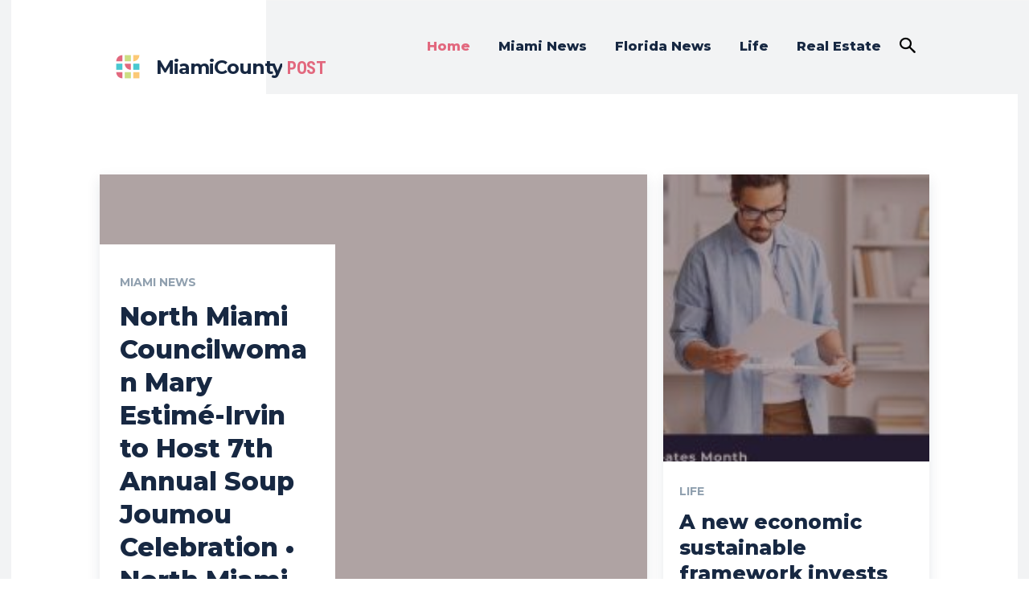

--- FILE ---
content_type: text/html; charset=UTF-8
request_url: https://miamicountypost.com/
body_size: 69683
content:
<!doctype html >
<!--[if IE 8]>    <html class="ie8" lang="en"> <![endif]-->
<!--[if IE 9]>    <html class="ie9" lang="en"> <![endif]-->
<!--[if gt IE 8]><!--> <html dir="ltr" lang="en-US" prefix="og: https://ogp.me/ns#"> <!--<![endif]-->
<head>
    <title>Miami County Post | News &amp; Events in Miami, FL - Since 2008</title>
    <meta charset="UTF-8" />
    <meta name="viewport" content="width=device-width, initial-scale=1.0">
    <link rel="pingback" href="https://miamicountypost.com/xmlrpc.php" />
    <script data-cfasync="false" data-no-defer="1" data-no-minify="1" data-no-optimize="1">var ewww_webp_supported=!1;function check_webp_feature(A,e){var w;e=void 0!==e?e:function(){},ewww_webp_supported?e(ewww_webp_supported):((w=new Image).onload=function(){ewww_webp_supported=0<w.width&&0<w.height,e&&e(ewww_webp_supported)},w.onerror=function(){e&&e(!1)},w.src="data:image/webp;base64,"+{alpha:"UklGRkoAAABXRUJQVlA4WAoAAAAQAAAAAAAAAAAAQUxQSAwAAAARBxAR/Q9ERP8DAABWUDggGAAAABQBAJ0BKgEAAQAAAP4AAA3AAP7mtQAAAA=="}[A])}check_webp_feature("alpha");</script><script data-cfasync="false" data-no-defer="1" data-no-minify="1" data-no-optimize="1">var Arrive=function(c,w){"use strict";if(c.MutationObserver&&"undefined"!=typeof HTMLElement){var r,a=0,u=(r=HTMLElement.prototype.matches||HTMLElement.prototype.webkitMatchesSelector||HTMLElement.prototype.mozMatchesSelector||HTMLElement.prototype.msMatchesSelector,{matchesSelector:function(e,t){return e instanceof HTMLElement&&r.call(e,t)},addMethod:function(e,t,r){var a=e[t];e[t]=function(){return r.length==arguments.length?r.apply(this,arguments):"function"==typeof a?a.apply(this,arguments):void 0}},callCallbacks:function(e,t){t&&t.options.onceOnly&&1==t.firedElems.length&&(e=[e[0]]);for(var r,a=0;r=e[a];a++)r&&r.callback&&r.callback.call(r.elem,r.elem);t&&t.options.onceOnly&&1==t.firedElems.length&&t.me.unbindEventWithSelectorAndCallback.call(t.target,t.selector,t.callback)},checkChildNodesRecursively:function(e,t,r,a){for(var i,n=0;i=e[n];n++)r(i,t,a)&&a.push({callback:t.callback,elem:i}),0<i.childNodes.length&&u.checkChildNodesRecursively(i.childNodes,t,r,a)},mergeArrays:function(e,t){var r,a={};for(r in e)e.hasOwnProperty(r)&&(a[r]=e[r]);for(r in t)t.hasOwnProperty(r)&&(a[r]=t[r]);return a},toElementsArray:function(e){return e=void 0!==e&&("number"!=typeof e.length||e===c)?[e]:e}}),e=(l.prototype.addEvent=function(e,t,r,a){a={target:e,selector:t,options:r,callback:a,firedElems:[]};return this._beforeAdding&&this._beforeAdding(a),this._eventsBucket.push(a),a},l.prototype.removeEvent=function(e){for(var t,r=this._eventsBucket.length-1;t=this._eventsBucket[r];r--)e(t)&&(this._beforeRemoving&&this._beforeRemoving(t),(t=this._eventsBucket.splice(r,1))&&t.length&&(t[0].callback=null))},l.prototype.beforeAdding=function(e){this._beforeAdding=e},l.prototype.beforeRemoving=function(e){this._beforeRemoving=e},l),t=function(i,n){var o=new e,l=this,s={fireOnAttributesModification:!1};return o.beforeAdding(function(t){var e=t.target;e!==c.document&&e!==c||(e=document.getElementsByTagName("html")[0]);var r=new MutationObserver(function(e){n.call(this,e,t)}),a=i(t.options);r.observe(e,a),t.observer=r,t.me=l}),o.beforeRemoving(function(e){e.observer.disconnect()}),this.bindEvent=function(e,t,r){t=u.mergeArrays(s,t);for(var a=u.toElementsArray(this),i=0;i<a.length;i++)o.addEvent(a[i],e,t,r)},this.unbindEvent=function(){var r=u.toElementsArray(this);o.removeEvent(function(e){for(var t=0;t<r.length;t++)if(this===w||e.target===r[t])return!0;return!1})},this.unbindEventWithSelectorOrCallback=function(r){var a=u.toElementsArray(this),i=r,e="function"==typeof r?function(e){for(var t=0;t<a.length;t++)if((this===w||e.target===a[t])&&e.callback===i)return!0;return!1}:function(e){for(var t=0;t<a.length;t++)if((this===w||e.target===a[t])&&e.selector===r)return!0;return!1};o.removeEvent(e)},this.unbindEventWithSelectorAndCallback=function(r,a){var i=u.toElementsArray(this);o.removeEvent(function(e){for(var t=0;t<i.length;t++)if((this===w||e.target===i[t])&&e.selector===r&&e.callback===a)return!0;return!1})},this},i=new function(){var s={fireOnAttributesModification:!1,onceOnly:!1,existing:!1};function n(e,t,r){return!(!u.matchesSelector(e,t.selector)||(e._id===w&&(e._id=a++),-1!=t.firedElems.indexOf(e._id)))&&(t.firedElems.push(e._id),!0)}var c=(i=new t(function(e){var t={attributes:!1,childList:!0,subtree:!0};return e.fireOnAttributesModification&&(t.attributes=!0),t},function(e,i){e.forEach(function(e){var t=e.addedNodes,r=e.target,a=[];null!==t&&0<t.length?u.checkChildNodesRecursively(t,i,n,a):"attributes"===e.type&&n(r,i)&&a.push({callback:i.callback,elem:r}),u.callCallbacks(a,i)})})).bindEvent;return i.bindEvent=function(e,t,r){t=void 0===r?(r=t,s):u.mergeArrays(s,t);var a=u.toElementsArray(this);if(t.existing){for(var i=[],n=0;n<a.length;n++)for(var o=a[n].querySelectorAll(e),l=0;l<o.length;l++)i.push({callback:r,elem:o[l]});if(t.onceOnly&&i.length)return r.call(i[0].elem,i[0].elem);setTimeout(u.callCallbacks,1,i)}c.call(this,e,t,r)},i},o=new function(){var a={};function i(e,t){return u.matchesSelector(e,t.selector)}var n=(o=new t(function(){return{childList:!0,subtree:!0}},function(e,r){e.forEach(function(e){var t=e.removedNodes,e=[];null!==t&&0<t.length&&u.checkChildNodesRecursively(t,r,i,e),u.callCallbacks(e,r)})})).bindEvent;return o.bindEvent=function(e,t,r){t=void 0===r?(r=t,a):u.mergeArrays(a,t),n.call(this,e,t,r)},o};d(HTMLElement.prototype),d(NodeList.prototype),d(HTMLCollection.prototype),d(HTMLDocument.prototype),d(Window.prototype);var n={};return s(i,n,"unbindAllArrive"),s(o,n,"unbindAllLeave"),n}function l(){this._eventsBucket=[],this._beforeAdding=null,this._beforeRemoving=null}function s(e,t,r){u.addMethod(t,r,e.unbindEvent),u.addMethod(t,r,e.unbindEventWithSelectorOrCallback),u.addMethod(t,r,e.unbindEventWithSelectorAndCallback)}function d(e){e.arrive=i.bindEvent,s(i,e,"unbindArrive"),e.leave=o.bindEvent,s(o,e,"unbindLeave")}}(window,void 0),ewww_webp_supported=!1;function check_webp_feature(e,t){var r;ewww_webp_supported?t(ewww_webp_supported):((r=new Image).onload=function(){ewww_webp_supported=0<r.width&&0<r.height,t(ewww_webp_supported)},r.onerror=function(){t(!1)},r.src="data:image/webp;base64,"+{alpha:"UklGRkoAAABXRUJQVlA4WAoAAAAQAAAAAAAAAAAAQUxQSAwAAAARBxAR/Q9ERP8DAABWUDggGAAAABQBAJ0BKgEAAQAAAP4AAA3AAP7mtQAAAA==",animation:"UklGRlIAAABXRUJQVlA4WAoAAAASAAAAAAAAAAAAQU5JTQYAAAD/////AABBTk1GJgAAAAAAAAAAAAAAAAAAAGQAAABWUDhMDQAAAC8AAAAQBxAREYiI/gcA"}[e])}function ewwwLoadImages(e){if(e){for(var t=document.querySelectorAll(".batch-image img, .image-wrapper a, .ngg-pro-masonry-item a, .ngg-galleria-offscreen-seo-wrapper a"),r=0,a=t.length;r<a;r++)ewwwAttr(t[r],"data-src",t[r].getAttribute("data-webp")),ewwwAttr(t[r],"data-thumbnail",t[r].getAttribute("data-webp-thumbnail"));for(var i=document.querySelectorAll("div.woocommerce-product-gallery__image"),r=0,a=i.length;r<a;r++)ewwwAttr(i[r],"data-thumb",i[r].getAttribute("data-webp-thumb"))}for(var n=document.querySelectorAll("video"),r=0,a=n.length;r<a;r++)ewwwAttr(n[r],"poster",e?n[r].getAttribute("data-poster-webp"):n[r].getAttribute("data-poster-image"));for(var o,l=document.querySelectorAll("img.ewww_webp_lazy_load"),r=0,a=l.length;r<a;r++)e&&(ewwwAttr(l[r],"data-lazy-srcset",l[r].getAttribute("data-lazy-srcset-webp")),ewwwAttr(l[r],"data-srcset",l[r].getAttribute("data-srcset-webp")),ewwwAttr(l[r],"data-lazy-src",l[r].getAttribute("data-lazy-src-webp")),ewwwAttr(l[r],"data-src",l[r].getAttribute("data-src-webp")),ewwwAttr(l[r],"data-orig-file",l[r].getAttribute("data-webp-orig-file")),ewwwAttr(l[r],"data-medium-file",l[r].getAttribute("data-webp-medium-file")),ewwwAttr(l[r],"data-large-file",l[r].getAttribute("data-webp-large-file")),null!=(o=l[r].getAttribute("srcset"))&&!1!==o&&o.includes("R0lGOD")&&ewwwAttr(l[r],"src",l[r].getAttribute("data-lazy-src-webp"))),l[r].className=l[r].className.replace(/\bewww_webp_lazy_load\b/,"");for(var s=document.querySelectorAll(".ewww_webp"),r=0,a=s.length;r<a;r++)e?(ewwwAttr(s[r],"srcset",s[r].getAttribute("data-srcset-webp")),ewwwAttr(s[r],"src",s[r].getAttribute("data-src-webp")),ewwwAttr(s[r],"data-orig-file",s[r].getAttribute("data-webp-orig-file")),ewwwAttr(s[r],"data-medium-file",s[r].getAttribute("data-webp-medium-file")),ewwwAttr(s[r],"data-large-file",s[r].getAttribute("data-webp-large-file")),ewwwAttr(s[r],"data-large_image",s[r].getAttribute("data-webp-large_image")),ewwwAttr(s[r],"data-src",s[r].getAttribute("data-webp-src"))):(ewwwAttr(s[r],"srcset",s[r].getAttribute("data-srcset-img")),ewwwAttr(s[r],"src",s[r].getAttribute("data-src-img"))),s[r].className=s[r].className.replace(/\bewww_webp\b/,"ewww_webp_loaded");window.jQuery&&jQuery.fn.isotope&&jQuery.fn.imagesLoaded&&(jQuery(".fusion-posts-container-infinite").imagesLoaded(function(){jQuery(".fusion-posts-container-infinite").hasClass("isotope")&&jQuery(".fusion-posts-container-infinite").isotope()}),jQuery(".fusion-portfolio:not(.fusion-recent-works) .fusion-portfolio-wrapper").imagesLoaded(function(){jQuery(".fusion-portfolio:not(.fusion-recent-works) .fusion-portfolio-wrapper").isotope()}))}function ewwwWebPInit(e){ewwwLoadImages(e),ewwwNggLoadGalleries(e),document.arrive(".ewww_webp",function(){ewwwLoadImages(e)}),document.arrive(".ewww_webp_lazy_load",function(){ewwwLoadImages(e)}),document.arrive("videos",function(){ewwwLoadImages(e)}),"loading"==document.readyState?document.addEventListener("DOMContentLoaded",ewwwJSONParserInit):("undefined"!=typeof galleries&&ewwwNggParseGalleries(e),ewwwWooParseVariations(e))}function ewwwAttr(e,t,r){null!=r&&!1!==r&&e.setAttribute(t,r)}function ewwwJSONParserInit(){"undefined"!=typeof galleries&&check_webp_feature("alpha",ewwwNggParseGalleries),check_webp_feature("alpha",ewwwWooParseVariations)}function ewwwWooParseVariations(e){if(e)for(var t=document.querySelectorAll("form.variations_form"),r=0,a=t.length;r<a;r++){var i=t[r].getAttribute("data-product_variations"),n=!1;try{for(var o in i=JSON.parse(i))void 0!==i[o]&&void 0!==i[o].image&&(void 0!==i[o].image.src_webp&&(i[o].image.src=i[o].image.src_webp,n=!0),void 0!==i[o].image.srcset_webp&&(i[o].image.srcset=i[o].image.srcset_webp,n=!0),void 0!==i[o].image.full_src_webp&&(i[o].image.full_src=i[o].image.full_src_webp,n=!0),void 0!==i[o].image.gallery_thumbnail_src_webp&&(i[o].image.gallery_thumbnail_src=i[o].image.gallery_thumbnail_src_webp,n=!0),void 0!==i[o].image.thumb_src_webp&&(i[o].image.thumb_src=i[o].image.thumb_src_webp,n=!0));n&&ewwwAttr(t[r],"data-product_variations",JSON.stringify(i))}catch(e){}}}function ewwwNggParseGalleries(e){if(e)for(var t in galleries){var r=galleries[t];galleries[t].images_list=ewwwNggParseImageList(r.images_list)}}function ewwwNggLoadGalleries(e){e&&document.addEventListener("ngg.galleria.themeadded",function(e,t){window.ngg_galleria._create_backup=window.ngg_galleria.create,window.ngg_galleria.create=function(e,t){var r=$(e).data("id");return galleries["gallery_"+r].images_list=ewwwNggParseImageList(galleries["gallery_"+r].images_list),window.ngg_galleria._create_backup(e,t)}})}function ewwwNggParseImageList(e){for(var t in e){var r=e[t];if(void 0!==r["image-webp"]&&(e[t].image=r["image-webp"],delete e[t]["image-webp"]),void 0!==r["thumb-webp"]&&(e[t].thumb=r["thumb-webp"],delete e[t]["thumb-webp"]),void 0!==r.full_image_webp&&(e[t].full_image=r.full_image_webp,delete e[t].full_image_webp),void 0!==r.srcsets)for(var a in r.srcsets)nggSrcset=r.srcsets[a],void 0!==r.srcsets[a+"-webp"]&&(e[t].srcsets[a]=r.srcsets[a+"-webp"],delete e[t].srcsets[a+"-webp"]);if(void 0!==r.full_srcsets)for(var i in r.full_srcsets)nggFSrcset=r.full_srcsets[i],void 0!==r.full_srcsets[i+"-webp"]&&(e[t].full_srcsets[i]=r.full_srcsets[i+"-webp"],delete e[t].full_srcsets[i+"-webp"])}return e}check_webp_feature("alpha",ewwwWebPInit);</script>
		<!-- All in One SEO Pro 4.9.3 - aioseo.com -->
	<meta name="description" content="Stay updated on Florida happenings, nightlife, real estate, and more with Miami County Post" />
	<meta name="robots" content="max-image-preview:large" />
	<meta name="msvalidate.01" content="72700c440f6248d8bd1c084191baf978" />
	<link rel="canonical" href="https://miamicountypost.com/" />
	<meta name="generator" content="All in One SEO Pro (AIOSEO) 4.9.3" />
		<meta property="og:locale" content="en_US" />
		<meta property="og:site_name" content="Miami County Post | News &amp; Events in Miami, FL - Since 2008 - Stay updated on Florida happenings, nightlife, real estate, and more with Miami County Post" />
		<meta property="og:type" content="website" />
		<meta property="og:title" content="Miami County Post | News &amp; Events in Miami, FL - Since 2008" />
		<meta property="og:description" content="Stay updated on Florida happenings, nightlife, real estate, and more with Miami County Post" />
		<meta property="og:url" content="https://miamicountypost.com/" />
		<meta property="og:image" content="https://miamicountypost.com/wp-content/uploads/2023/03/miami_county_post_r.jpg" />
		<meta property="og:image:secure_url" content="https://miamicountypost.com/wp-content/uploads/2023/03/miami_county_post_r.jpg" />
		<meta property="og:image:width" content="200" />
		<meta property="og:image:height" content="200" />
		<meta name="twitter:card" content="summary" />
		<meta name="twitter:title" content="Miami County Post | News &amp; Events in Miami, FL - Since 2008" />
		<meta name="twitter:description" content="Stay updated on Florida happenings, nightlife, real estate, and more with Miami County Post" />
		<meta name="twitter:image" content="https://miamicountypost.com/wp-content/uploads/2023/03/miami_county_post_r.jpg" />
		<script type="application/ld+json" class="aioseo-schema">
			{"@context":"https:\/\/schema.org","@graph":[{"@type":"BreadcrumbList","@id":"https:\/\/miamicountypost.com\/#breadcrumblist","itemListElement":[{"@type":"ListItem","@id":"https:\/\/miamicountypost.com#listItem","position":1,"name":"Home"}]},{"@type":"Organization","@id":"https:\/\/miamicountypost.com\/#organization","name":"Miami County Post","description":"Stay updated on Florida happenings, nightlife, real estate, and more with Miami County Post","url":"https:\/\/miamicountypost.com\/","logo":{"@type":"ImageObject","url":"https:\/\/miamicountypost.com\/wp-content\/uploads\/2023\/03\/miami_county_post_r.jpg","@id":"https:\/\/miamicountypost.com\/#organizationLogo","width":200,"height":200,"caption":"Miami County Post"},"image":{"@id":"https:\/\/miamicountypost.com\/#organizationLogo"}},{"@type":"WebPage","@id":"https:\/\/miamicountypost.com\/#webpage","url":"https:\/\/miamicountypost.com\/","name":"Miami County Post | News & Events in Miami, FL - Since 2008","description":"Stay updated on Florida happenings, nightlife, real estate, and more with Miami County Post","inLanguage":"en-US","isPartOf":{"@id":"https:\/\/miamicountypost.com\/#website"},"breadcrumb":{"@id":"https:\/\/miamicountypost.com\/#breadcrumblist"},"datePublished":"2021-05-24T06:20:41-04:00","dateModified":"2024-12-02T19:54:15-05:00"},{"@type":"WebSite","@id":"https:\/\/miamicountypost.com\/#website","url":"https:\/\/miamicountypost.com\/","name":"Miami County Post","description":"Stay updated on Florida happenings, nightlife, real estate, and more with Miami County Post","inLanguage":"en-US","publisher":{"@id":"https:\/\/miamicountypost.com\/#organization"}}]}
		</script>
		<!-- All in One SEO Pro -->

<link rel="icon" type="image/png" href="https://miamicountypost.com/wp-content/uploads/2022/08/miami_county_post_r-300x300.jpg"><link rel="apple-touch-icon" sizes="152x152" href="https://miamicountypost.com/wp-content/uploads/2022/08/miami_county_post_r-300x300.jpg"/><link rel='dns-prefetch' href='//fonts.googleapis.com' />
<link rel='dns-prefetch' href='//www.googletagmanager.com' />
<link rel="alternate" type="application/rss+xml" title="Miami County Post | News &amp; Events in Miami, FL - Since 2008 &raquo; Feed" href="https://miamicountypost.com/feed/" />
<link rel="alternate" title="oEmbed (JSON)" type="application/json+oembed" href="https://miamicountypost.com/wp-json/oembed/1.0/embed?url=https%3A%2F%2Fmiamicountypost.com%2F" />
<link rel="alternate" title="oEmbed (XML)" type="text/xml+oembed" href="https://miamicountypost.com/wp-json/oembed/1.0/embed?url=https%3A%2F%2Fmiamicountypost.com%2F&#038;format=xml" />
<style id='wp-img-auto-sizes-contain-inline-css' type='text/css'>
img:is([sizes=auto i],[sizes^="auto," i]){contain-intrinsic-size:3000px 1500px}
/*# sourceURL=wp-img-auto-sizes-contain-inline-css */
</style>

<style id='wp-emoji-styles-inline-css' type='text/css'>

	img.wp-smiley, img.emoji {
		display: inline !important;
		border: none !important;
		box-shadow: none !important;
		height: 1em !important;
		width: 1em !important;
		margin: 0 0.07em !important;
		vertical-align: -0.1em !important;
		background: none !important;
		padding: 0 !important;
	}
/*# sourceURL=wp-emoji-styles-inline-css */
</style>
<style id='classic-theme-styles-inline-css' type='text/css'>
/*! This file is auto-generated */
.wp-block-button__link{color:#fff;background-color:#32373c;border-radius:9999px;box-shadow:none;text-decoration:none;padding:calc(.667em + 2px) calc(1.333em + 2px);font-size:1.125em}.wp-block-file__button{background:#32373c;color:#fff;text-decoration:none}
/*# sourceURL=/wp-includes/css/classic-themes.min.css */
</style>
<link rel='stylesheet' id='td-plugin-multi-purpose-css' href='https://miamicountypost.com/wp-content/plugins/td-composer/td-multi-purpose/style.css?ver=492e3cf54bd42df3b24a3de8e2307cafx' type='text/css' media='all' />
<link rel='stylesheet' id='google-fonts-style-css' href='https://fonts.googleapis.com/css?family=Open+Sans%3A400%2C600%2C700%2C800%7CRoboto%3A400%2C600%2C700%2C800%7CMontserrat%3A700%2C800%2C400%7CRoboto+Condensed%3A700%2C400%7CVolkhov%3A400&#038;display=swap&#038;ver=12.7.1' type='text/css' media='all' />
<link rel='stylesheet' id='td-theme-css' href='https://miamicountypost.com/wp-content/themes/Newspaper/style.css?ver=12.7.1' type='text/css' media='all' />
<style id='td-theme-inline-css' type='text/css'>@media (max-width:767px){.td-header-desktop-wrap{display:none}}@media (min-width:767px){.td-header-mobile-wrap{display:none}}</style>
<link rel='stylesheet' id='td-legacy-framework-front-style-css' href='https://miamicountypost.com/wp-content/plugins/td-composer/legacy/Newspaper/assets/css/td_legacy_main.css?ver=492e3cf54bd42df3b24a3de8e2307cafx' type='text/css' media='all' />
<link rel='stylesheet' id='td-standard-pack-framework-front-style-css' href='https://miamicountypost.com/wp-content/plugins/td-standard-pack/Newspaper/assets/css/td_standard_pack_main.css?ver=8ae1459a1d876d507918f73cef68310e' type='text/css' media='all' />
<link rel='stylesheet' id='td-theme-demo-style-css' href='https://miamicountypost.com/wp-content/plugins/td-composer/legacy/Newspaper/includes/demos/gadgets_pro/demo_style.css?ver=12.7.1' type='text/css' media='all' />
<link rel='stylesheet' id='tdb_style_cloud_templates_front-css' href='https://miamicountypost.com/wp-content/plugins/td-cloud-library/assets/css/tdb_main.css?ver=d578089f160957352b9b4ca6d880fd8f' type='text/css' media='all' />
<script type="text/javascript" src="https://miamicountypost.com/wp-includes/js/jquery/jquery.min.js?ver=3.7.1" id="jquery-core-js"></script>
<script type="text/javascript" src="https://miamicountypost.com/wp-includes/js/jquery/jquery-migrate.min.js?ver=3.4.1" id="jquery-migrate-js"></script>
<link rel="https://api.w.org/" href="https://miamicountypost.com/wp-json/" /><link rel="alternate" title="JSON" type="application/json" href="https://miamicountypost.com/wp-json/wp/v2/pages/50" /><link rel="EditURI" type="application/rsd+xml" title="RSD" href="https://miamicountypost.com/xmlrpc.php?rsd" />
<link rel='shortlink' href='https://miamicountypost.com/' />
<meta name="generator" content="Site Kit by Google 1.170.0" /><!-- Analytics by WP Statistics - https://wp-statistics.com -->
    <script>
        window.tdb_global_vars = {"wpRestUrl":"https:\/\/miamicountypost.com\/wp-json\/","permalinkStructure":"\/%postname%\/"};
        window.tdb_p_autoload_vars = {"isAjax":false,"isAdminBarShowing":false,"autoloadStatus":"on","origPostEditUrl":null};
    </script>
    
    <style id="tdb-global-colors">:root{--accent-color:#fff}</style>

    
	<meta name="google-site-verification" content="o2mEWIos1KfQNDHPkeXA-8_4ZZrkakOd3lT2Jzx7CfU"><noscript><style>.lazyload[data-src]{display:none !important;}</style></noscript><style>.lazyload{background-image:none !important;}.lazyload:before{background-image:none !important;}</style>
<!-- JS generated by theme -->

<script type="text/javascript" id="td-generated-header-js">
    
    

	    var tdBlocksArray = []; //here we store all the items for the current page

	    // td_block class - each ajax block uses a object of this class for requests
	    function tdBlock() {
		    this.id = '';
		    this.block_type = 1; //block type id (1-234 etc)
		    this.atts = '';
		    this.td_column_number = '';
		    this.td_current_page = 1; //
		    this.post_count = 0; //from wp
		    this.found_posts = 0; //from wp
		    this.max_num_pages = 0; //from wp
		    this.td_filter_value = ''; //current live filter value
		    this.is_ajax_running = false;
		    this.td_user_action = ''; // load more or infinite loader (used by the animation)
		    this.header_color = '';
		    this.ajax_pagination_infinite_stop = ''; //show load more at page x
	    }

        // td_js_generator - mini detector
        ( function () {
            var htmlTag = document.getElementsByTagName("html")[0];

	        if ( navigator.userAgent.indexOf("MSIE 10.0") > -1 ) {
                htmlTag.className += ' ie10';
            }

            if ( !!navigator.userAgent.match(/Trident.*rv\:11\./) ) {
                htmlTag.className += ' ie11';
            }

	        if ( navigator.userAgent.indexOf("Edge") > -1 ) {
                htmlTag.className += ' ieEdge';
            }

            if ( /(iPad|iPhone|iPod)/g.test(navigator.userAgent) ) {
                htmlTag.className += ' td-md-is-ios';
            }

            var user_agent = navigator.userAgent.toLowerCase();
            if ( user_agent.indexOf("android") > -1 ) {
                htmlTag.className += ' td-md-is-android';
            }

            if ( -1 !== navigator.userAgent.indexOf('Mac OS X')  ) {
                htmlTag.className += ' td-md-is-os-x';
            }

            if ( /chrom(e|ium)/.test(navigator.userAgent.toLowerCase()) ) {
               htmlTag.className += ' td-md-is-chrome';
            }

            if ( -1 !== navigator.userAgent.indexOf('Firefox') ) {
                htmlTag.className += ' td-md-is-firefox';
            }

            if ( -1 !== navigator.userAgent.indexOf('Safari') && -1 === navigator.userAgent.indexOf('Chrome') ) {
                htmlTag.className += ' td-md-is-safari';
            }

            if( -1 !== navigator.userAgent.indexOf('IEMobile') ){
                htmlTag.className += ' td-md-is-iemobile';
            }

        })();

        var tdLocalCache = {};

        ( function () {
            "use strict";

            tdLocalCache = {
                data: {},
                remove: function (resource_id) {
                    delete tdLocalCache.data[resource_id];
                },
                exist: function (resource_id) {
                    return tdLocalCache.data.hasOwnProperty(resource_id) && tdLocalCache.data[resource_id] !== null;
                },
                get: function (resource_id) {
                    return tdLocalCache.data[resource_id];
                },
                set: function (resource_id, cachedData) {
                    tdLocalCache.remove(resource_id);
                    tdLocalCache.data[resource_id] = cachedData;
                }
            };
        })();

    
    
var td_viewport_interval_list=[{"limitBottom":767,"sidebarWidth":228},{"limitBottom":1018,"sidebarWidth":300},{"limitBottom":1140,"sidebarWidth":324}];
var td_animation_stack_effect="type0";
var tds_animation_stack=true;
var td_animation_stack_specific_selectors=".entry-thumb, img, .td-lazy-img";
var td_animation_stack_general_selectors=".td-animation-stack img, .td-animation-stack .entry-thumb, .post img, .td-animation-stack .td-lazy-img";
var tdc_is_installed="yes";
var tdc_domain_active=false;
var td_ajax_url="https:\/\/miamicountypost.com\/wp-admin\/admin-ajax.php?td_theme_name=Newspaper&v=12.7.1";
var td_get_template_directory_uri="https:\/\/miamicountypost.com\/wp-content\/plugins\/td-composer\/legacy\/common";
var tds_snap_menu="";
var tds_logo_on_sticky="";
var tds_header_style="";
var td_please_wait="Please wait...";
var td_email_user_pass_incorrect="User or password incorrect!";
var td_email_user_incorrect="Email or username incorrect!";
var td_email_incorrect="Email incorrect!";
var td_user_incorrect="Username incorrect!";
var td_email_user_empty="Email or username empty!";
var td_pass_empty="Pass empty!";
var td_pass_pattern_incorrect="Invalid Pass Pattern!";
var td_retype_pass_incorrect="Retyped Pass incorrect!";
var tds_more_articles_on_post_enable="";
var tds_more_articles_on_post_time_to_wait="";
var tds_more_articles_on_post_pages_distance_from_top=0;
var tds_captcha="";
var tds_theme_color_site_wide="#e2687e";
var tds_smart_sidebar="enabled";
var tdThemeName="Newspaper";
var tdThemeNameWl="Newspaper";
var td_magnific_popup_translation_tPrev="Previous (Left arrow key)";
var td_magnific_popup_translation_tNext="Next (Right arrow key)";
var td_magnific_popup_translation_tCounter="%curr% of %total%";
var td_magnific_popup_translation_ajax_tError="The content from %url% could not be loaded.";
var td_magnific_popup_translation_image_tError="The image #%curr% could not be loaded.";
var tdBlockNonce="ab809580a6";
var tdMobileMenu="enabled";
var tdMobileSearch="enabled";
var tdDateNamesI18n={"month_names":["January","February","March","April","May","June","July","August","September","October","November","December"],"month_names_short":["Jan","Feb","Mar","Apr","May","Jun","Jul","Aug","Sep","Oct","Nov","Dec"],"day_names":["Sunday","Monday","Tuesday","Wednesday","Thursday","Friday","Saturday"],"day_names_short":["Sun","Mon","Tue","Wed","Thu","Fri","Sat"]};
var tdb_modal_confirm="Save";
var tdb_modal_cancel="Cancel";
var tdb_modal_confirm_alt="Yes";
var tdb_modal_cancel_alt="No";
var td_deploy_mode="deploy";
var td_ad_background_click_link="";
var td_ad_background_click_target="";
</script>


<!-- Header style compiled by theme -->

<style>:root{--td_theme_color:#e2687e;--td_slider_text:rgba(226,104,126,0.7);--td_mobile_gradient_one_mob:rgba(0,0,0,0.7);--td_mobile_gradient_two_mob:rgba(0,0,0,0.8);--td_mobile_text_active_color:#e2687e;--td_mobile_button_color_mob:#2d3349;--td_login_button_color:#2d3349;--td_login_hover_background:#e2687e;--td_login_hover_color:#ffffff;--td_login_gradient_one:rgba(0,0,0,0.7);--td_login_gradient_two:rgba(0,0,0,0.8)}.td-header-style-12 .td-header-menu-wrap-full,.td-header-style-12 .td-affix,.td-grid-style-1.td-hover-1 .td-big-grid-post:hover .td-post-category,.td-grid-style-5.td-hover-1 .td-big-grid-post:hover .td-post-category,.td_category_template_3 .td-current-sub-category,.td_category_template_8 .td-category-header .td-category a.td-current-sub-category,.td_category_template_4 .td-category-siblings .td-category a:hover,.td_block_big_grid_9.td-grid-style-1 .td-post-category,.td_block_big_grid_9.td-grid-style-5 .td-post-category,.td-grid-style-6.td-hover-1 .td-module-thumb:after,.tdm-menu-active-style5 .td-header-menu-wrap .sf-menu>.current-menu-item>a,.tdm-menu-active-style5 .td-header-menu-wrap .sf-menu>.current-menu-ancestor>a,.tdm-menu-active-style5 .td-header-menu-wrap .sf-menu>.current-category-ancestor>a,.tdm-menu-active-style5 .td-header-menu-wrap .sf-menu>li>a:hover,.tdm-menu-active-style5 .td-header-menu-wrap .sf-menu>.sfHover>a{background-color:#e2687e}.td_mega_menu_sub_cats .cur-sub-cat,.td-mega-span h3 a:hover,.td_mod_mega_menu:hover .entry-title a,.header-search-wrap .result-msg a:hover,.td-header-top-menu .td-drop-down-search .td_module_wrap:hover .entry-title a,.td-header-top-menu .td-icon-search:hover,.td-header-wrap .result-msg a:hover,.top-header-menu li a:hover,.top-header-menu .current-menu-item>a,.top-header-menu .current-menu-ancestor>a,.top-header-menu .current-category-ancestor>a,.td-social-icon-wrap>a:hover,.td-header-sp-top-widget .td-social-icon-wrap a:hover,.td_mod_related_posts:hover h3>a,.td-post-template-11 .td-related-title .td-related-left:hover,.td-post-template-11 .td-related-title .td-related-right:hover,.td-post-template-11 .td-related-title .td-cur-simple-item,.td-post-template-11 .td_block_related_posts .td-next-prev-wrap a:hover,.td-category-header .td-pulldown-category-filter-link:hover,.td-category-siblings .td-subcat-dropdown a:hover,.td-category-siblings .td-subcat-dropdown a.td-current-sub-category,.footer-text-wrap .footer-email-wrap a,.footer-social-wrap a:hover,.td_module_17 .td-read-more a:hover,.td_module_18 .td-read-more a:hover,.td_module_19 .td-post-author-name a:hover,.td-pulldown-syle-2 .td-subcat-dropdown:hover .td-subcat-more span,.td-pulldown-syle-2 .td-subcat-dropdown:hover .td-subcat-more i,.td-pulldown-syle-3 .td-subcat-dropdown:hover .td-subcat-more span,.td-pulldown-syle-3 .td-subcat-dropdown:hover .td-subcat-more i,.tdm-menu-active-style3 .tdm-header.td-header-wrap .sf-menu>.current-category-ancestor>a,.tdm-menu-active-style3 .tdm-header.td-header-wrap .sf-menu>.current-menu-ancestor>a,.tdm-menu-active-style3 .tdm-header.td-header-wrap .sf-menu>.current-menu-item>a,.tdm-menu-active-style3 .tdm-header.td-header-wrap .sf-menu>.sfHover>a,.tdm-menu-active-style3 .tdm-header.td-header-wrap .sf-menu>li>a:hover{color:#e2687e}.td-mega-menu-page .wpb_content_element ul li a:hover,.td-theme-wrap .td-aj-search-results .td_module_wrap:hover .entry-title a,.td-theme-wrap .header-search-wrap .result-msg a:hover{color:#e2687e!important}.td_category_template_8 .td-category-header .td-category a.td-current-sub-category,.td_category_template_4 .td-category-siblings .td-category a:hover,.tdm-menu-active-style4 .tdm-header .sf-menu>.current-menu-item>a,.tdm-menu-active-style4 .tdm-header .sf-menu>.current-menu-ancestor>a,.tdm-menu-active-style4 .tdm-header .sf-menu>.current-category-ancestor>a,.tdm-menu-active-style4 .tdm-header .sf-menu>li>a:hover,.tdm-menu-active-style4 .tdm-header .sf-menu>.sfHover>a{border-color:#e2687e}:root{--td_theme_color:#e2687e;--td_slider_text:rgba(226,104,126,0.7);--td_mobile_gradient_one_mob:rgba(0,0,0,0.7);--td_mobile_gradient_two_mob:rgba(0,0,0,0.8);--td_mobile_text_active_color:#e2687e;--td_mobile_button_color_mob:#2d3349;--td_login_button_color:#2d3349;--td_login_hover_background:#e2687e;--td_login_hover_color:#ffffff;--td_login_gradient_one:rgba(0,0,0,0.7);--td_login_gradient_two:rgba(0,0,0,0.8)}.td-header-style-12 .td-header-menu-wrap-full,.td-header-style-12 .td-affix,.td-grid-style-1.td-hover-1 .td-big-grid-post:hover .td-post-category,.td-grid-style-5.td-hover-1 .td-big-grid-post:hover .td-post-category,.td_category_template_3 .td-current-sub-category,.td_category_template_8 .td-category-header .td-category a.td-current-sub-category,.td_category_template_4 .td-category-siblings .td-category a:hover,.td_block_big_grid_9.td-grid-style-1 .td-post-category,.td_block_big_grid_9.td-grid-style-5 .td-post-category,.td-grid-style-6.td-hover-1 .td-module-thumb:after,.tdm-menu-active-style5 .td-header-menu-wrap .sf-menu>.current-menu-item>a,.tdm-menu-active-style5 .td-header-menu-wrap .sf-menu>.current-menu-ancestor>a,.tdm-menu-active-style5 .td-header-menu-wrap .sf-menu>.current-category-ancestor>a,.tdm-menu-active-style5 .td-header-menu-wrap .sf-menu>li>a:hover,.tdm-menu-active-style5 .td-header-menu-wrap .sf-menu>.sfHover>a{background-color:#e2687e}.td_mega_menu_sub_cats .cur-sub-cat,.td-mega-span h3 a:hover,.td_mod_mega_menu:hover .entry-title a,.header-search-wrap .result-msg a:hover,.td-header-top-menu .td-drop-down-search .td_module_wrap:hover .entry-title a,.td-header-top-menu .td-icon-search:hover,.td-header-wrap .result-msg a:hover,.top-header-menu li a:hover,.top-header-menu .current-menu-item>a,.top-header-menu .current-menu-ancestor>a,.top-header-menu .current-category-ancestor>a,.td-social-icon-wrap>a:hover,.td-header-sp-top-widget .td-social-icon-wrap a:hover,.td_mod_related_posts:hover h3>a,.td-post-template-11 .td-related-title .td-related-left:hover,.td-post-template-11 .td-related-title .td-related-right:hover,.td-post-template-11 .td-related-title .td-cur-simple-item,.td-post-template-11 .td_block_related_posts .td-next-prev-wrap a:hover,.td-category-header .td-pulldown-category-filter-link:hover,.td-category-siblings .td-subcat-dropdown a:hover,.td-category-siblings .td-subcat-dropdown a.td-current-sub-category,.footer-text-wrap .footer-email-wrap a,.footer-social-wrap a:hover,.td_module_17 .td-read-more a:hover,.td_module_18 .td-read-more a:hover,.td_module_19 .td-post-author-name a:hover,.td-pulldown-syle-2 .td-subcat-dropdown:hover .td-subcat-more span,.td-pulldown-syle-2 .td-subcat-dropdown:hover .td-subcat-more i,.td-pulldown-syle-3 .td-subcat-dropdown:hover .td-subcat-more span,.td-pulldown-syle-3 .td-subcat-dropdown:hover .td-subcat-more i,.tdm-menu-active-style3 .tdm-header.td-header-wrap .sf-menu>.current-category-ancestor>a,.tdm-menu-active-style3 .tdm-header.td-header-wrap .sf-menu>.current-menu-ancestor>a,.tdm-menu-active-style3 .tdm-header.td-header-wrap .sf-menu>.current-menu-item>a,.tdm-menu-active-style3 .tdm-header.td-header-wrap .sf-menu>.sfHover>a,.tdm-menu-active-style3 .tdm-header.td-header-wrap .sf-menu>li>a:hover{color:#e2687e}.td-mega-menu-page .wpb_content_element ul li a:hover,.td-theme-wrap .td-aj-search-results .td_module_wrap:hover .entry-title a,.td-theme-wrap .header-search-wrap .result-msg a:hover{color:#e2687e!important}.td_category_template_8 .td-category-header .td-category a.td-current-sub-category,.td_category_template_4 .td-category-siblings .td-category a:hover,.tdm-menu-active-style4 .tdm-header .sf-menu>.current-menu-item>a,.tdm-menu-active-style4 .tdm-header .sf-menu>.current-menu-ancestor>a,.tdm-menu-active-style4 .tdm-header .sf-menu>.current-category-ancestor>a,.tdm-menu-active-style4 .tdm-header .sf-menu>li>a:hover,.tdm-menu-active-style4 .tdm-header .sf-menu>.sfHover>a{border-color:#e2687e}</style>

<link rel="icon" href="https://miamicountypost.com/wp-content/uploads/2021/12/cropped-Miamicountypost-32x32.png" sizes="32x32" />
<link rel="icon" href="https://miamicountypost.com/wp-content/uploads/2021/12/cropped-Miamicountypost-192x192.png" sizes="192x192" />
<link rel="apple-touch-icon" href="https://miamicountypost.com/wp-content/uploads/2021/12/cropped-Miamicountypost-180x180.png" />
<meta name="msapplication-TileImage" content="https://miamicountypost.com/wp-content/uploads/2021/12/cropped-Miamicountypost-270x270.png" />
		<style type="text/css" id="wp-custom-css">
			
		</style>
		
<!-- Button style compiled by theme -->

<style>.tdm-btn-style1{background-color:#e2687e}.tdm-btn-style2:before{border-color:#e2687e}.tdm-btn-style2{color:#e2687e}.tdm-btn-style3{-webkit-box-shadow:0 2px 16px #e2687e;-moz-box-shadow:0 2px 16px #e2687e;box-shadow:0 2px 16px #e2687e}.tdm-btn-style3:hover{-webkit-box-shadow:0 4px 26px #e2687e;-moz-box-shadow:0 4px 26px #e2687e;box-shadow:0 4px 26px #e2687e}</style>

	<style id="tdw-css-placeholder"></style><style id='global-styles-inline-css' type='text/css'>
:root{--wp--preset--aspect-ratio--square: 1;--wp--preset--aspect-ratio--4-3: 4/3;--wp--preset--aspect-ratio--3-4: 3/4;--wp--preset--aspect-ratio--3-2: 3/2;--wp--preset--aspect-ratio--2-3: 2/3;--wp--preset--aspect-ratio--16-9: 16/9;--wp--preset--aspect-ratio--9-16: 9/16;--wp--preset--color--black: #000000;--wp--preset--color--cyan-bluish-gray: #abb8c3;--wp--preset--color--white: #ffffff;--wp--preset--color--pale-pink: #f78da7;--wp--preset--color--vivid-red: #cf2e2e;--wp--preset--color--luminous-vivid-orange: #ff6900;--wp--preset--color--luminous-vivid-amber: #fcb900;--wp--preset--color--light-green-cyan: #7bdcb5;--wp--preset--color--vivid-green-cyan: #00d084;--wp--preset--color--pale-cyan-blue: #8ed1fc;--wp--preset--color--vivid-cyan-blue: #0693e3;--wp--preset--color--vivid-purple: #9b51e0;--wp--preset--gradient--vivid-cyan-blue-to-vivid-purple: linear-gradient(135deg,rgb(6,147,227) 0%,rgb(155,81,224) 100%);--wp--preset--gradient--light-green-cyan-to-vivid-green-cyan: linear-gradient(135deg,rgb(122,220,180) 0%,rgb(0,208,130) 100%);--wp--preset--gradient--luminous-vivid-amber-to-luminous-vivid-orange: linear-gradient(135deg,rgb(252,185,0) 0%,rgb(255,105,0) 100%);--wp--preset--gradient--luminous-vivid-orange-to-vivid-red: linear-gradient(135deg,rgb(255,105,0) 0%,rgb(207,46,46) 100%);--wp--preset--gradient--very-light-gray-to-cyan-bluish-gray: linear-gradient(135deg,rgb(238,238,238) 0%,rgb(169,184,195) 100%);--wp--preset--gradient--cool-to-warm-spectrum: linear-gradient(135deg,rgb(74,234,220) 0%,rgb(151,120,209) 20%,rgb(207,42,186) 40%,rgb(238,44,130) 60%,rgb(251,105,98) 80%,rgb(254,248,76) 100%);--wp--preset--gradient--blush-light-purple: linear-gradient(135deg,rgb(255,206,236) 0%,rgb(152,150,240) 100%);--wp--preset--gradient--blush-bordeaux: linear-gradient(135deg,rgb(254,205,165) 0%,rgb(254,45,45) 50%,rgb(107,0,62) 100%);--wp--preset--gradient--luminous-dusk: linear-gradient(135deg,rgb(255,203,112) 0%,rgb(199,81,192) 50%,rgb(65,88,208) 100%);--wp--preset--gradient--pale-ocean: linear-gradient(135deg,rgb(255,245,203) 0%,rgb(182,227,212) 50%,rgb(51,167,181) 100%);--wp--preset--gradient--electric-grass: linear-gradient(135deg,rgb(202,248,128) 0%,rgb(113,206,126) 100%);--wp--preset--gradient--midnight: linear-gradient(135deg,rgb(2,3,129) 0%,rgb(40,116,252) 100%);--wp--preset--font-size--small: 11px;--wp--preset--font-size--medium: 20px;--wp--preset--font-size--large: 32px;--wp--preset--font-size--x-large: 42px;--wp--preset--font-size--regular: 15px;--wp--preset--font-size--larger: 50px;--wp--preset--spacing--20: 0.44rem;--wp--preset--spacing--30: 0.67rem;--wp--preset--spacing--40: 1rem;--wp--preset--spacing--50: 1.5rem;--wp--preset--spacing--60: 2.25rem;--wp--preset--spacing--70: 3.38rem;--wp--preset--spacing--80: 5.06rem;--wp--preset--shadow--natural: 6px 6px 9px rgba(0, 0, 0, 0.2);--wp--preset--shadow--deep: 12px 12px 50px rgba(0, 0, 0, 0.4);--wp--preset--shadow--sharp: 6px 6px 0px rgba(0, 0, 0, 0.2);--wp--preset--shadow--outlined: 6px 6px 0px -3px rgb(255, 255, 255), 6px 6px rgb(0, 0, 0);--wp--preset--shadow--crisp: 6px 6px 0px rgb(0, 0, 0);}:where(.is-layout-flex){gap: 0.5em;}:where(.is-layout-grid){gap: 0.5em;}body .is-layout-flex{display: flex;}.is-layout-flex{flex-wrap: wrap;align-items: center;}.is-layout-flex > :is(*, div){margin: 0;}body .is-layout-grid{display: grid;}.is-layout-grid > :is(*, div){margin: 0;}:where(.wp-block-columns.is-layout-flex){gap: 2em;}:where(.wp-block-columns.is-layout-grid){gap: 2em;}:where(.wp-block-post-template.is-layout-flex){gap: 1.25em;}:where(.wp-block-post-template.is-layout-grid){gap: 1.25em;}.has-black-color{color: var(--wp--preset--color--black) !important;}.has-cyan-bluish-gray-color{color: var(--wp--preset--color--cyan-bluish-gray) !important;}.has-white-color{color: var(--wp--preset--color--white) !important;}.has-pale-pink-color{color: var(--wp--preset--color--pale-pink) !important;}.has-vivid-red-color{color: var(--wp--preset--color--vivid-red) !important;}.has-luminous-vivid-orange-color{color: var(--wp--preset--color--luminous-vivid-orange) !important;}.has-luminous-vivid-amber-color{color: var(--wp--preset--color--luminous-vivid-amber) !important;}.has-light-green-cyan-color{color: var(--wp--preset--color--light-green-cyan) !important;}.has-vivid-green-cyan-color{color: var(--wp--preset--color--vivid-green-cyan) !important;}.has-pale-cyan-blue-color{color: var(--wp--preset--color--pale-cyan-blue) !important;}.has-vivid-cyan-blue-color{color: var(--wp--preset--color--vivid-cyan-blue) !important;}.has-vivid-purple-color{color: var(--wp--preset--color--vivid-purple) !important;}.has-black-background-color{background-color: var(--wp--preset--color--black) !important;}.has-cyan-bluish-gray-background-color{background-color: var(--wp--preset--color--cyan-bluish-gray) !important;}.has-white-background-color{background-color: var(--wp--preset--color--white) !important;}.has-pale-pink-background-color{background-color: var(--wp--preset--color--pale-pink) !important;}.has-vivid-red-background-color{background-color: var(--wp--preset--color--vivid-red) !important;}.has-luminous-vivid-orange-background-color{background-color: var(--wp--preset--color--luminous-vivid-orange) !important;}.has-luminous-vivid-amber-background-color{background-color: var(--wp--preset--color--luminous-vivid-amber) !important;}.has-light-green-cyan-background-color{background-color: var(--wp--preset--color--light-green-cyan) !important;}.has-vivid-green-cyan-background-color{background-color: var(--wp--preset--color--vivid-green-cyan) !important;}.has-pale-cyan-blue-background-color{background-color: var(--wp--preset--color--pale-cyan-blue) !important;}.has-vivid-cyan-blue-background-color{background-color: var(--wp--preset--color--vivid-cyan-blue) !important;}.has-vivid-purple-background-color{background-color: var(--wp--preset--color--vivid-purple) !important;}.has-black-border-color{border-color: var(--wp--preset--color--black) !important;}.has-cyan-bluish-gray-border-color{border-color: var(--wp--preset--color--cyan-bluish-gray) !important;}.has-white-border-color{border-color: var(--wp--preset--color--white) !important;}.has-pale-pink-border-color{border-color: var(--wp--preset--color--pale-pink) !important;}.has-vivid-red-border-color{border-color: var(--wp--preset--color--vivid-red) !important;}.has-luminous-vivid-orange-border-color{border-color: var(--wp--preset--color--luminous-vivid-orange) !important;}.has-luminous-vivid-amber-border-color{border-color: var(--wp--preset--color--luminous-vivid-amber) !important;}.has-light-green-cyan-border-color{border-color: var(--wp--preset--color--light-green-cyan) !important;}.has-vivid-green-cyan-border-color{border-color: var(--wp--preset--color--vivid-green-cyan) !important;}.has-pale-cyan-blue-border-color{border-color: var(--wp--preset--color--pale-cyan-blue) !important;}.has-vivid-cyan-blue-border-color{border-color: var(--wp--preset--color--vivid-cyan-blue) !important;}.has-vivid-purple-border-color{border-color: var(--wp--preset--color--vivid-purple) !important;}.has-vivid-cyan-blue-to-vivid-purple-gradient-background{background: var(--wp--preset--gradient--vivid-cyan-blue-to-vivid-purple) !important;}.has-light-green-cyan-to-vivid-green-cyan-gradient-background{background: var(--wp--preset--gradient--light-green-cyan-to-vivid-green-cyan) !important;}.has-luminous-vivid-amber-to-luminous-vivid-orange-gradient-background{background: var(--wp--preset--gradient--luminous-vivid-amber-to-luminous-vivid-orange) !important;}.has-luminous-vivid-orange-to-vivid-red-gradient-background{background: var(--wp--preset--gradient--luminous-vivid-orange-to-vivid-red) !important;}.has-very-light-gray-to-cyan-bluish-gray-gradient-background{background: var(--wp--preset--gradient--very-light-gray-to-cyan-bluish-gray) !important;}.has-cool-to-warm-spectrum-gradient-background{background: var(--wp--preset--gradient--cool-to-warm-spectrum) !important;}.has-blush-light-purple-gradient-background{background: var(--wp--preset--gradient--blush-light-purple) !important;}.has-blush-bordeaux-gradient-background{background: var(--wp--preset--gradient--blush-bordeaux) !important;}.has-luminous-dusk-gradient-background{background: var(--wp--preset--gradient--luminous-dusk) !important;}.has-pale-ocean-gradient-background{background: var(--wp--preset--gradient--pale-ocean) !important;}.has-electric-grass-gradient-background{background: var(--wp--preset--gradient--electric-grass) !important;}.has-midnight-gradient-background{background: var(--wp--preset--gradient--midnight) !important;}.has-small-font-size{font-size: var(--wp--preset--font-size--small) !important;}.has-medium-font-size{font-size: var(--wp--preset--font-size--medium) !important;}.has-large-font-size{font-size: var(--wp--preset--font-size--large) !important;}.has-x-large-font-size{font-size: var(--wp--preset--font-size--x-large) !important;}
/*# sourceURL=global-styles-inline-css */
</style>
</head>

<body class="home wp-singular page-template-default page page-id-50 wp-theme-Newspaper td-standard-pack global-block-template-1 td-gadgets-pro tdb-template  tdc-header-template  tdc-footer-template td-animation-stack-type0 td-full-layout" itemscope="itemscope" itemtype="https://schema.org/WebPage">

<div class="td-scroll-up" data-style="style1"><i class="td-icon-menu-up"></i></div>
    <div class="td-menu-background" style="visibility:hidden"></div>
<div id="td-mobile-nav" style="visibility:hidden">
    <div class="td-mobile-container">
        <!-- mobile menu top section -->
        <div class="td-menu-socials-wrap">
            <!-- socials -->
            <div class="td-menu-socials">
                            </div>
            <!-- close button -->
            <div class="td-mobile-close">
                <span><i class="td-icon-close-mobile"></i></span>
            </div>
        </div>

        <!-- login section -->
        
        <!-- menu section -->
        <div class="td-mobile-content">
            <div class="menu-news-menu-container"><ul id="menu-news-menu-2" class="td-mobile-main-menu"><li class="menu-item menu-item-type-post_type menu-item-object-page menu-item-home current-menu-item page_item page-item-50 current_page_item menu-item-first menu-item-80680"><a href="https://miamicountypost.com/">Home</a></li>
<li class="menu-item menu-item-type-taxonomy menu-item-object-category menu-item-72449"><a href="https://miamicountypost.com/category/miami/">Miami News</a></li>
<li class="menu-item menu-item-type-taxonomy menu-item-object-category menu-item-48492"><a href="https://miamicountypost.com/category/florida-news/">Florida News</a></li>
<li class="menu-item menu-item-type-taxonomy menu-item-object-category menu-item-23"><a href="https://miamicountypost.com/category/life/">Life</a></li>
<li class="menu-item menu-item-type-taxonomy menu-item-object-category menu-item-25"><a href="https://miamicountypost.com/category/real-estate/">Real Estate</a></li>
</ul></div>        </div>
    </div>

    <!-- register/login section -->
    </div><div class="td-search-background" style="visibility:hidden"></div>
<div class="td-search-wrap-mob" style="visibility:hidden">
	<div class="td-drop-down-search">
		<form method="get" class="td-search-form" action="https://miamicountypost.com/">
			<!-- close button -->
			<div class="td-search-close">
				<span><i class="td-icon-close-mobile"></i></span>
			</div>
			<div role="search" class="td-search-input">
				<span>Search</span>
				<input id="td-header-search-mob" type="text" value="" name="s" autocomplete="off" />
			</div>
		</form>
		<div id="td-aj-search-mob" class="td-ajax-search-flex"></div>
	</div>
</div>

    <div id="td-outer-wrap" class="td-theme-wrap">
    
                    <div class="td-header-template-wrap" style="position: relative">
                                    <div class="td-header-mobile-wrap ">
                        <div id="tdi_1" class="tdc-zone"><div class="tdc_zone tdi_2  wpb_row td-pb-row tdc-element-style"  >
<style scoped>.tdi_2{min-height:0}.td-header-mobile-wrap{position:relative;width:100%}@media (max-width:767px){.tdi_2:before{content:'';display:block;width:100vw;height:100%;position:absolute;left:50%;transform:translateX(-50%);box-shadow:0px 6px 8px 0px rgba(0,0,0,0.08);z-index:20;pointer-events:none}@media (max-width:767px){.tdi_2:before{width:100%}}}@media (max-width:767px){.tdi_2{position:relative}}</style>
<div class="tdi_1_rand_style td-element-style" ><style>@media (max-width:767px){.tdi_1_rand_style{background-color:#ffffff!important}}</style></div><div id="tdi_3" class="tdc-row"><div class="vc_row tdi_4  wpb_row td-pb-row" >
<style scoped>.tdi_4,.tdi_4 .tdc-columns{min-height:0}.tdi_4,.tdi_4 .tdc-columns{display:block}.tdi_4 .tdc-columns{width:100%}.tdi_4:before,.tdi_4:after{display:table}@media (max-width:767px){@media (min-width:768px){.tdi_4{margin-left:-0px;margin-right:-0px}.tdi_4 .tdc-row-video-background-error,.tdi_4>.vc_column,.tdi_4>.tdc-columns>.vc_column{padding-left:0px;padding-right:0px}}}@media (max-width:767px){.tdi_4{padding-top:8px!important;padding-bottom:8px!important}}</style><div class="vc_column tdi_6  wpb_column vc_column_container tdc-column td-pb-span4">
<style scoped>.tdi_6{vertical-align:baseline}.tdi_6>.wpb_wrapper,.tdi_6>.wpb_wrapper>.tdc-elements{display:block}.tdi_6>.wpb_wrapper>.tdc-elements{width:100%}.tdi_6>.wpb_wrapper>.vc_row_inner{width:auto}.tdi_6>.wpb_wrapper{width:auto;height:auto}@media (max-width:767px){.tdi_6{vertical-align:middle}}@media (max-width:767px){.tdi_6{width:20%!important;display:inline-block!important}}</style><div class="wpb_wrapper" ><div class="td_block_wrap tdb_mobile_menu tdi_7 td-pb-border-top td_block_template_1 tdb-header-align"  data-td-block-uid="tdi_7" >
<style>@media (max-width:767px){.tdi_7{margin-left:-5px!important;padding-top:2px!important}}</style>
<style>.tdb-header-align{vertical-align:middle}.tdb_mobile_menu{margin-bottom:0;clear:none}.tdb_mobile_menu a{display:inline-block!important;position:relative;text-align:center;color:var(--td_theme_color,#4db2ec)}.tdb_mobile_menu a>span{display:flex;align-items:center;justify-content:center}.tdb_mobile_menu svg{height:auto}.tdb_mobile_menu svg,.tdb_mobile_menu svg *{fill:var(--td_theme_color,#4db2ec)}#tdc-live-iframe .tdb_mobile_menu a{pointer-events:none}.td-menu-mob-open-menu{overflow:hidden}.td-menu-mob-open-menu #td-outer-wrap{position:static}.tdi_7 .tdb-mobile-menu-button i{font-size:28px;width:28px;height:28px;line-height:28px}.tdi_7 .tdb-mobile-menu-button svg{width:28px}.tdi_7 .tdb-mobile-menu-button .tdb-mobile-menu-icon-svg{width:28px;height:28px}.tdi_7 .tdb-mobile-menu-button{color:#172842}.tdi_7 .tdb-mobile-menu-button svg,.tdi_7 .tdb-mobile-menu-button svg *{fill:#172842}.tdi_7 .tdb-mobile-menu-button:hover{color:#e2687e}.tdi_7 .tdb-mobile-menu-button:hover svg,.tdi_7 .tdb-mobile-menu-button:hover svg *{fill:#e2687e}@media (max-width:767px){.tdi_7 .tdb-mobile-menu-button i{font-size:29px;width:29px;height:29px;line-height:29px}.tdi_7 .tdb-mobile-menu-button svg{width:29px}.tdi_7 .tdb-mobile-menu-button .tdb-mobile-menu-icon-svg{width:29px;height:29px}}</style><div class="tdb-block-inner td-fix-index"><span class="tdb-mobile-menu-button"><span class="tdb-mobile-menu-icon tdb-mobile-menu-icon-svg" ><svg version="1.1" xmlns="http://www.w3.org/2000/svg" viewBox="0 0 1024 1024"><path d="M881.152 489.133h-738.335c-17.654 0-31.98 14.305-31.98 32 0 17.705 14.326 32.020 31.98 32.020h738.335c17.695 0 32.010-14.305 32.010-32.020 0-17.695-14.326-32-32.010-32zM881.152 256.367h-738.335c-17.654 0-31.98 14.316-31.98 31.99 0 17.705 14.326 32.061 31.98 32.061h738.335c17.695 0 32.010-14.346 32.010-32.061 0-17.674-14.326-31.99-32.010-31.99zM513.444 721.888h-370.596c-17.674 0-32.010 14.326-32.010 32.061 0 17.572 14.346 31.969 32.010 31.969h370.586c17.705 0 32.020-14.397 32.020-31.969 0.010-17.725-14.305-32.061-32.010-32.061z"></path></svg></span></span></div></div> <!-- ./block --></div></div><div class="vc_column tdi_9  wpb_column vc_column_container tdc-column td-pb-span4">
<style scoped>.tdi_9{vertical-align:baseline}.tdi_9>.wpb_wrapper,.tdi_9>.wpb_wrapper>.tdc-elements{display:block}.tdi_9>.wpb_wrapper>.tdc-elements{width:100%}.tdi_9>.wpb_wrapper>.vc_row_inner{width:auto}.tdi_9>.wpb_wrapper{width:auto;height:auto}@media (max-width:767px){.tdi_9{vertical-align:middle}}@media (max-width:767px){.tdi_9{width:60%!important;display:inline-block!important}}</style><div class="wpb_wrapper" ><div class="td_block_wrap tdb_header_logo tdi_10 td-pb-border-top td_block_template_1 tdb-header-align"  data-td-block-uid="tdi_10" >
<style>@media (max-width:767px){.tdi_10{padding-top:4px!important}}@media (min-width:1019px) and (max-width:1140px){.tdi_10{margin-top:-7px!important;margin-left:-5px!important}}</style>
<style>.tdb_header_logo{margin-bottom:0;clear:none}.tdb_header_logo .tdb-logo-a,.tdb_header_logo h1{display:flex;pointer-events:auto;align-items:flex-start}.tdb_header_logo h1{margin:0;line-height:0}.tdb_header_logo .tdb-logo-img-wrap img{display:block}.tdb_header_logo .tdb-logo-svg-wrap+.tdb-logo-img-wrap{display:none}.tdb_header_logo .tdb-logo-svg-wrap svg{width:50px;display:block;transition:fill .3s ease}.tdb_header_logo .tdb-logo-text-wrap{display:flex}.tdb_header_logo .tdb-logo-text-title,.tdb_header_logo .tdb-logo-text-tagline{-webkit-transition:all 0.2s ease;transition:all 0.2s ease}.tdb_header_logo .tdb-logo-text-title{background-size:cover;background-position:center center;font-size:75px;font-family:serif;line-height:1.1;color:#222;white-space:nowrap}.tdb_header_logo .tdb-logo-text-tagline{margin-top:2px;font-size:12px;font-family:serif;letter-spacing:1.8px;line-height:1;color:#767676}.tdb_header_logo .tdb-logo-icon{position:relative;font-size:46px;color:#000}.tdb_header_logo .tdb-logo-icon-svg{line-height:0}.tdb_header_logo .tdb-logo-icon-svg svg{width:46px;height:auto}.tdb_header_logo .tdb-logo-icon-svg svg,.tdb_header_logo .tdb-logo-icon-svg svg *{fill:#000}.tdi_10 .tdb-logo-a,.tdi_10 h1{align-items:flex-start;justify-content:center}.tdi_10 .tdb-logo-svg-wrap{margin-top:0px;margin-bottom:0px;margin-right:10px;margin-left:0px;display:block}.tdi_10 .tdb-logo-svg-wrap:first-child{margin-top:0;margin-left:0}.tdi_10 .tdb-logo-svg-wrap:last-child{margin-bottom:0;margin-right:0}.tdi_10 .tdb-logo-img{max-width:0px}.tdi_10 .tdb-logo-img-wrap{display:none}.tdi_10 .tdb-logo-text-tagline{margin-top:0;margin-left:6px;display:block;font-family:Roboto Condensed!important;font-size:18px!important;font-weight:700!important;text-transform:uppercase!important;letter-spacing:-0.3px!important;}.tdi_10 .tdb-logo-text-title{display:block;background-color:#172842;-webkit-background-clip:text;-webkit-text-fill-color:transparent;font-family:Montserrat!important;font-size:20px!important;line-height:1.6!important;font-weight:700!important;text-transform:capitalize!important;letter-spacing:-1px!important;}.tdi_10 .tdb-logo-text-wrap{flex-direction:row;align-items:baseline}.tdi_10 .tdb-logo-icon{margin-right:6px;top:0px;display:block}.tdi_10 .tdb-logo-icon:last-child{margin-right:0}html[class*='ie'] .tdi_10 .tdb-logo-text-title{background:none;color:#172842}.tdi_10 .tdb-logo-a:hover .tdb-logo-text-title{color:#172842;background:none;-webkit-text-fill-color:initial;background-position:center center}@media (max-width:767px){.tdb_header_logo .tdb-logo-text-title{font-size:36px}}@media (max-width:767px){.tdb_header_logo .tdb-logo-text-tagline{font-size:11px}}@media (min-width:1019px) and (max-width:1140px){.tdi_10 .tdb-logo-img{max-width:100px}}@media (min-width:768px) and (max-width:1018px){.tdi_10 .tdb-logo-text-title{line-height:1.5!important;}.tdi_10 .tdb-logo-text-tagline{font-size:20px!important;}}@media (max-width:767px){.tdi_10 .tdb-logo-svg-wrap{max-width:auto}.tdi_10 .tdb-logo-svg-wrap svg{width:auto!important;height:auto}.tdi_10 .tdb-logo-img-wrap{margin-top:0px;margin-bottom:0px;margin-right:5px;margin-left:0px}.tdi_10 .tdb-logo-img-wrap:first-child{margin-top:0;margin-left:0}.tdi_10 .tdb-logo-img-wrap:last-child{margin-bottom:0;margin-right:0}}</style><div class="tdb-block-inner td-fix-index"><a class="tdb-logo-a" href="https://miamicountypost.com/" aria-label="Miami County Post" title="Miami County Post"><h1><span class="tdb-logo-svg-wrap"><svg version="1.1" xmlns="http://www.w3.org/2000/svg" xmlns:xlink="http://www.w3.org/1999/xlink" x="0px" y="0px" width="30px"
	 height="30px" viewBox="0 0 30 30" enable-background="new 0 0 30 30" xml:space="preserve">
<g id="Layer_1">
</g>
<g id="Layer_2">
	<g>
		<rect x="11.169" y="0.58" fill="#CBDE83" width="7.66" height="7.661"/>
		<rect x="11.169" y="21.758" fill="#CBDE83" width="7.66" height="7.661"/>
		<rect x="21.759" y="11.171" fill="#49C8D1" width="7.66" height="7.66"/>
		<rect x="0.581" y="11.171" fill="#49C8D1" width="7.66" height="7.66"/>
		<rect x="21.759" y="21.759" fill="#FCC975" width="7.66" height="7.661"/>
		<path fill="#E2687E" d="M0.581,8.241L0.581,8.241h7.66v-7.66C4.01,0.581,0.581,4.01,0.581,8.241z"/>
		<path fill="#E2687E" d="M18.828,18.829C18.829,18.829,18.829,18.829,18.828,18.829l0.001-7.659h-7.66
			C11.169,15.4,14.599,18.829,18.828,18.829z"/>
		<path fill="#E2687E" d="M8.24,29.419C8.241,29.419,8.241,29.419,8.24,29.419l0.001-7.66h-7.66
			C0.581,25.99,4.01,29.419,8.24,29.419z"/>
		<path fill="#FCC975" d="M21.76,8.241C21.759,8.241,21.759,8.241,21.76,8.241l-0.001-7.66h7.66
			C29.419,4.812,25.99,8.241,21.76,8.241z"/>
	</g>
</g>
</svg></span><span class="tdb-logo-img-wrap"><img class="tdb-logo-img lazyload" src="[data-uri]" alt="Miami County Post"  title="Miami County Post" data-src="https://miamicountypost.com/wp-content/uploads/2022/08/miami_county_post_r-300x300.jpg" decoding="async" data-eio-rwidth="300" data-eio-rheight="300" /><noscript><img class="tdb-logo-img" src="https://miamicountypost.com/wp-content/uploads/2022/08/miami_county_post_r-300x300.jpg" alt="Miami County Post"  title="Miami County Post" data-eio="l" /></noscript></span><span class="tdb-logo-text-wrap"><span class="tdb-logo-text-title">MiamiCounty</span><span class="tdb-logo-text-tagline">Post</span></span></h1></a></div></div> <!-- ./block --></div></div><div class="vc_column tdi_12  wpb_column vc_column_container tdc-column td-pb-span4">
<style scoped>.tdi_12{vertical-align:baseline}.tdi_12>.wpb_wrapper,.tdi_12>.wpb_wrapper>.tdc-elements{display:block}.tdi_12>.wpb_wrapper>.tdc-elements{width:100%}.tdi_12>.wpb_wrapper>.vc_row_inner{width:auto}.tdi_12>.wpb_wrapper{width:auto;height:auto}@media (max-width:767px){.tdi_12{vertical-align:middle}}@media (max-width:767px){.tdi_12{width:20%!important;justify-content:flex-end!important;text-align:right!important;display:inline-block!important}}</style><div class="wpb_wrapper" ><div class="td_block_wrap tdb_mobile_search tdi_13 td-pb-border-top td_block_template_1 tdb-header-align"  data-td-block-uid="tdi_13" >
<style>@media (max-width:767px){.tdi_13{margin-right:-3px!important;padding-top:2px!important}}</style>
<style>.tdb_mobile_search{margin-bottom:0;clear:none}.tdb_mobile_search a{display:inline-block!important;position:relative;text-align:center;color:var(--td_theme_color,#4db2ec)}.tdb_mobile_search a>span{display:flex;align-items:center;justify-content:center}.tdb_mobile_search svg{height:auto}.tdb_mobile_search svg,.tdb_mobile_search svg *{fill:var(--td_theme_color,#4db2ec)}#tdc-live-iframe .tdb_mobile_search a{pointer-events:none}.td-search-opened{overflow:hidden}.td-search-opened #td-outer-wrap{position:static}.td-search-opened .td-search-wrap-mob{position:fixed;height:calc(100% + 1px)}.td-search-opened .td-drop-down-search{height:calc(100% + 1px);overflow-y:scroll;overflow-x:hidden}.tdi_13{display:inline-block}.tdi_13 .tdb-block-inner{text-align:right}.tdi_13 .tdb-header-search-button-mob i{font-size:22px;width:55px;height:55px;line-height:55px}.tdi_13 .tdb-header-search-button-mob svg{width:22px}.tdi_13 .tdb-header-search-button-mob .tdb-mobile-search-icon-svg{width:55px;height:55px;display:flex;justify-content:center}.tdi_13 .tdb-header-search-button-mob{color:#172842}.tdi_13 .tdb-header-search-button-mob svg,.tdi_13 .tdb-header-search-button-mob svg *{fill:#172842}.tdi_13 .tdb-header-search-button-mob:hover{color:#e2687e}@media (max-width:767px){.tdi_13 .tdb-header-search-button-mob i{font-size:23px;width:23px;height:23px;line-height:23px}.tdi_13 .tdb-header-search-button-mob svg{width:23px}.tdi_13 .tdb-header-search-button-mob .tdb-mobile-search-icon-svg{width:23px;height:23px;display:flex;justify-content:center}}</style><div class="tdb-block-inner td-fix-index"><span class="tdb-header-search-button-mob dropdown-toggle" data-toggle="dropdown"><span class="tdb-mobile-search-icon tdb-mobile-search-icon-svg" ><svg version="1.1" xmlns="http://www.w3.org/2000/svg" viewBox="0 0 1024 1024"><path d="M958.484 910.161l-134.543-134.502c63.078-76.595 94.761-170.455 94.7-264.141 0.061-106.414-40.755-213.228-121.917-294.431-81.224-81.183-187.965-121.958-294.349-121.938-106.445-0.020-213.176 40.796-294.38 121.938-81.224 81.203-122.020 188.017-121.979 294.369-0.041 106.445 40.755 213.166 121.979 294.287 81.203 81.285 187.945 122.020 294.38 121.979 93.727 0.041 187.607-31.642 264.11-94.659l134.564 134.564 57.436-57.467zM265.452 748.348c-65.556-65.495-98.14-150.999-98.181-236.882 0.041-85.832 32.625-171.346 98.181-236.913 65.556-65.536 151.060-98.099 236.923-98.14 85.821 0.041 171.346 32.604 236.902 98.14 65.495 65.516 98.099 151.122 98.099 236.913 0 85.924-32.604 171.387-98.099 236.882-65.556 65.495-150.999 98.099-236.902 98.099-85.862 0-171.356-32.604-236.923-98.099z"></path></svg></span></span></div></div> <!-- ./block --></div></div></div></div></div></div>                    </div>
                
                    <div class="td-header-desktop-wrap ">
                        <div id="tdi_14" class="tdc-zone"><div class="tdc_zone tdi_15  wpb_row td-pb-row"  >
<style scoped>.tdi_15{min-height:0}.td-header-desktop-wrap{position:absolute;top:auto;bottom:auto}.tdi_15{z-index:999!important}</style><div id="tdi_16" class="tdc-row stretch_row_1800 td-stretch-content"><div class="vc_row tdi_17  wpb_row td-pb-row" >
<style scoped>.tdi_17,.tdi_17 .tdc-columns{min-height:0}.tdi_17,.tdi_17 .tdc-columns{display:block}.tdi_17 .tdc-columns{width:100%}.tdi_17:before,.tdi_17:after{display:table}</style><div class="vc_column tdi_19  wpb_column vc_column_container tdc-column td-pb-span12">
<style scoped>.tdi_19{vertical-align:baseline}.tdi_19>.wpb_wrapper,.tdi_19>.wpb_wrapper>.tdc-elements{display:block}.tdi_19>.wpb_wrapper>.tdc-elements{width:100%}.tdi_19>.wpb_wrapper>.vc_row_inner{width:auto}.tdi_19>.wpb_wrapper{width:auto;height:auto}</style><div class="wpb_wrapper" ><div class="vc_row_inner tdi_21  vc_row vc_inner wpb_row td-pb-row" >
<style scoped>.tdi_21{position:relative!important;top:0;transform:none;-webkit-transform:none}.tdi_21,.tdi_21 .tdc-inner-columns{display:block}.tdi_21 .tdc-inner-columns{width:100%}.tdi_21{margin-left:-!important;padding-top:30px!important;padding-right:100px!important;padding-bottom:30px!important;padding-left:100px!important}.tdi_21 .td_block_wrap{text-align:left}@media (min-width:1019px) and (max-width:1140px){.tdi_21{padding-right:40px!important;padding-left:40px!important}}@media (min-width:768px) and (max-width:1018px){.tdi_21{padding-top:20px!important;padding-right:10px!important;padding-bottom:20px!important;padding-left:10px!important}}</style><div class="vc_column_inner tdi_23  wpb_column vc_column_container tdc-inner-column td-pb-span3">
<style scoped>.tdi_23{vertical-align:baseline}.tdi_23 .vc_column-inner>.wpb_wrapper,.tdi_23 .vc_column-inner>.wpb_wrapper .tdc-elements{display:block}.tdi_23 .vc_column-inner>.wpb_wrapper .tdc-elements{width:100%}.tdi_23{padding-top:8px!important}@media (min-width:768px) and (max-width:1018px){.tdi_23{padding-top:4px!important}}</style><div class="vc_column-inner"><div class="wpb_wrapper" ><div class="td_block_wrap tdb_header_logo tdi_24 td-pb-border-top td_block_template_1 tdb-header-align"  data-td-block-uid="tdi_24" >
<style>.tdi_24{padding-top:30px!important;padding-right:10px!important;padding-bottom:30px!important;padding-left:10px!important}@media (min-width:1019px) and (max-width:1140px){.tdi_24{margin-top:-7px!important;margin-left:-5px!important}}</style>
<style>.tdi_24{display:inline-block}.tdi_24 .tdb-logo-a,.tdi_24 h1{align-items:flex-start;justify-content:flex-start}.tdi_24 .tdb-logo-svg-wrap{margin-top:0px;margin-bottom:0px;margin-right:10px;margin-left:0px;display:block}.tdi_24 .tdb-logo-svg-wrap:first-child{margin-top:0;margin-left:0}.tdi_24 .tdb-logo-svg-wrap:last-child{margin-bottom:0;margin-right:0}.tdi_24 .tdb-logo-svg-wrap+.tdb-logo-img-wrap{display:none}.tdi_24 .tdb-logo-img{max-width:0px}.tdi_24 .tdb-logo-text-tagline{margin-top:0;margin-left:6px;display:block;background-color:#e2687e;-webkit-background-clip:text;-webkit-text-fill-color:transparent;font-family:Roboto Condensed!important;font-size:22px!important;font-weight:700!important;text-transform:uppercase!important;letter-spacing:-0.3px!important;}.tdi_24 .tdb-logo-text-title{display:block;background-color:#172842;-webkit-background-clip:text;-webkit-text-fill-color:transparent;font-family:Montserrat!important;font-size:24px!important;line-height:1.3!important;font-weight:700!important;text-transform:capitalize!important;letter-spacing:-1px!important;}.tdi_24 .tdb-logo-text-wrap{flex-direction:row;align-items:baseline}.tdi_24 .tdb-logo-icon-svg svg{width:100px}.tdi_24 .tdb-logo-icon{margin-right:6px;top:0px;display:block;color:#e2687e}.tdi_24 .tdb-logo-icon:last-child{margin-right:0}html[class*='ie'] .tdi_24 .tdb-logo-text-title{background:none;color:#172842}html[class*='ie'] .tdi_24 .tdb-logo-text-tagline{background:none;color:#e2687e}.tdi_24 .tdb-logo-icon-svg svg,.tdi_24 .tdb-logo-icon-svg svg *{fill:#e2687e}@media (min-width:1019px) and (max-width:1140px){.tdi_24 .tdb-logo-img{max-width:100px}}@media (min-width:768px) and (max-width:1018px){.tdi_24 .tdb-logo-icon-svg svg{width:10px}.tdi_24 .tdb-logo-text-title{font-size:20px!important;line-height:1.5!important;}.tdi_24 .tdb-logo-text-tagline{font-size:20px!important;}}@media (max-width:767px){.tdi_24 .tdb-logo-img-wrap{margin-top:0px;margin-bottom:0px;margin-right:5px;margin-left:0px;display:block}.tdi_24 .tdb-logo-img-wrap:first-child{margin-top:0;margin-left:0}.tdi_24 .tdb-logo-img-wrap:last-child{margin-bottom:0;margin-right:0}}</style><div class="tdb-block-inner td-fix-index"><a class="tdb-logo-a" href="https://miamicountypost.com/" aria-label="Miami county post" target="_blank" title="Miami County Post"><span class="tdb-logo-svg-wrap"><svg version="1.1" xmlns="http://www.w3.org/2000/svg" xmlns:xlink="http://www.w3.org/1999/xlink" x="0px" y="0px" width="30px"
	 height="30px" viewBox="0 0 30 30" enable-background="new 0 0 30 30" xml:space="preserve">
<g id="Layer_1">
</g>
<g id="Layer_2">
	<g>
		<rect x="11.169" y="0.58" fill="#CBDE83" width="7.66" height="7.661"/>
		<rect x="11.169" y="21.758" fill="#CBDE83" width="7.66" height="7.661"/>
		<rect x="21.759" y="11.171" fill="#49C8D1" width="7.66" height="7.66"/>
		<rect x="0.581" y="11.171" fill="#49C8D1" width="7.66" height="7.66"/>
		<rect x="21.759" y="21.759" fill="#FCC975" width="7.66" height="7.661"/>
		<path fill="#E2687E" d="M0.581,8.241L0.581,8.241h7.66v-7.66C4.01,0.581,0.581,4.01,0.581,8.241z"/>
		<path fill="#E2687E" d="M18.828,18.829C18.829,18.829,18.829,18.829,18.828,18.829l0.001-7.659h-7.66
			C11.169,15.4,14.599,18.829,18.828,18.829z"/>
		<path fill="#E2687E" d="M8.24,29.419C8.241,29.419,8.241,29.419,8.24,29.419l0.001-7.66h-7.66
			C0.581,25.99,4.01,29.419,8.24,29.419z"/>
		<path fill="#FCC975" d="M21.76,8.241C21.759,8.241,21.759,8.241,21.76,8.241l-0.001-7.66h7.66
			C29.419,4.812,25.99,8.241,21.76,8.241z"/>
	</g>
</g>
</svg></span><span class="tdb-logo-img-wrap"><img class="tdb-logo-img lazyload" src="[data-uri]" alt="Miami county post"  title="Miami County Post"  width="566" height="186" data-src="https://miamicountypost.com/wp-content/uploads/2021/12/Miamicountypost.png" decoding="async" data-eio-rwidth="566" data-eio-rheight="186" /><noscript><img class="tdb-logo-img" src="https://miamicountypost.com/wp-content/uploads/2021/12/Miamicountypost.png" alt="Miami county post"  title="Miami County Post"  width="566" height="186" data-eio="l" /></noscript></span><span class="tdb-logo-text-wrap"><span class="tdb-logo-text-title">MiamiCounty</span><span class="tdb-logo-text-tagline">Post</span></span></a></div></div> <!-- ./block --></div></div></div><div class="vc_column_inner tdi_26  wpb_column vc_column_container tdc-inner-column td-pb-span9">
<style scoped>.tdi_26{vertical-align:baseline}.tdi_26 .vc_column-inner>.wpb_wrapper,.tdi_26 .vc_column-inner>.wpb_wrapper .tdc-elements{display:block}.tdi_26 .vc_column-inner>.wpb_wrapper .tdc-elements{width:100%}.tdi_26{justify-content:flex-end!important;text-align:right!important}</style><div class="vc_column-inner"><div class="wpb_wrapper" ><div class="td_block_wrap tdb_header_menu tdi_27 tds_menu_active1 tds_menu_sub_active1 tdb-head-menu-inline tdb-mm-align-screen td-pb-border-top td_block_template_1 tdb-header-align"  data-td-block-uid="tdi_27"  style=" z-index: 999;">
<style>@media (min-width:768px) and (max-width:1018px){.tdi_27{padding-top:-!important}}</style>
<style>.tdb_header_menu{margin-bottom:0;z-index:999;clear:none}.tdb_header_menu .tdb-main-sub-icon-fake,.tdb_header_menu .tdb-sub-icon-fake{display:none}.rtl .tdb_header_menu .tdb-menu{display:flex}.tdb_header_menu .tdb-menu{display:inline-block;vertical-align:middle;margin:0}.tdb_header_menu .tdb-menu .tdb-mega-menu-inactive,.tdb_header_menu .tdb-menu .tdb-menu-item-inactive{pointer-events:none}.tdb_header_menu .tdb-menu .tdb-mega-menu-inactive>ul,.tdb_header_menu .tdb-menu .tdb-menu-item-inactive>ul{visibility:hidden;opacity:0}.tdb_header_menu .tdb-menu .sub-menu{font-size:14px;position:absolute;top:-999em;background-color:#fff;z-index:99}.tdb_header_menu .tdb-menu .sub-menu>li{list-style-type:none;margin:0;font-family:var(--td_default_google_font_1,'Open Sans','Open Sans Regular',sans-serif)}.tdb_header_menu .tdb-menu>li{float:left;list-style-type:none;margin:0}.tdb_header_menu .tdb-menu>li>a{position:relative;display:inline-block;padding:0 14px;font-weight:700;font-size:14px;line-height:48px;vertical-align:middle;text-transform:uppercase;-webkit-backface-visibility:hidden;color:#000;font-family:var(--td_default_google_font_1,'Open Sans','Open Sans Regular',sans-serif)}.tdb_header_menu .tdb-menu>li>a:after{content:'';position:absolute;bottom:0;left:0;right:0;margin:0 auto;width:0;height:3px;background-color:var(--td_theme_color,#4db2ec);-webkit-transform:translate3d(0,0,0);transform:translate3d(0,0,0);-webkit-transition:width 0.2s ease;transition:width 0.2s ease}.tdb_header_menu .tdb-menu>li>a>.tdb-menu-item-text{display:inline-block}.tdb_header_menu .tdb-menu>li>a .tdb-menu-item-text,.tdb_header_menu .tdb-menu>li>a span{vertical-align:middle;float:left}.tdb_header_menu .tdb-menu>li>a .tdb-sub-menu-icon{margin:0 0 0 7px}.tdb_header_menu .tdb-menu>li>a .tdb-sub-menu-icon-svg{float:none;line-height:0}.tdb_header_menu .tdb-menu>li>a .tdb-sub-menu-icon-svg svg{width:14px;height:auto}.tdb_header_menu .tdb-menu>li>a .tdb-sub-menu-icon-svg svg,.tdb_header_menu .tdb-menu>li>a .tdb-sub-menu-icon-svg svg *{fill:#000}.tdb_header_menu .tdb-menu>li.current-menu-item>a:after,.tdb_header_menu .tdb-menu>li.current-menu-ancestor>a:after,.tdb_header_menu .tdb-menu>li.current-category-ancestor>a:after,.tdb_header_menu .tdb-menu>li.current-page-ancestor>a:after,.tdb_header_menu .tdb-menu>li:hover>a:after,.tdb_header_menu .tdb-menu>li.tdb-hover>a:after{width:100%}.tdb_header_menu .tdb-menu>li:hover>ul,.tdb_header_menu .tdb-menu>li.tdb-hover>ul{top:auto;display:block!important}.tdb_header_menu .tdb-menu>li.td-normal-menu>ul.sub-menu{top:auto;left:0;z-index:99}.tdb_header_menu .tdb-menu>li .tdb-menu-sep{position:relative;vertical-align:middle;font-size:14px}.tdb_header_menu .tdb-menu>li .tdb-menu-sep-svg{line-height:0}.tdb_header_menu .tdb-menu>li .tdb-menu-sep-svg svg{width:14px;height:auto}.tdb_header_menu .tdb-menu>li:last-child .tdb-menu-sep{display:none}.tdb_header_menu .tdb-menu-item-text{word-wrap:break-word}.tdb_header_menu .tdb-menu-item-text,.tdb_header_menu .tdb-sub-menu-icon,.tdb_header_menu .tdb-menu-more-subicon{vertical-align:middle}.tdb_header_menu .tdb-sub-menu-icon,.tdb_header_menu .tdb-menu-more-subicon{position:relative;top:0;padding-left:0}.tdb_header_menu .tdb-normal-menu{position:relative}.tdb_header_menu .tdb-normal-menu ul{left:0;padding:15px 0;text-align:left}.tdb_header_menu .tdb-normal-menu ul ul{margin-top:-15px}.tdb_header_menu .tdb-normal-menu ul .tdb-menu-item{position:relative;list-style-type:none}.tdb_header_menu .tdb-normal-menu ul .tdb-menu-item>a{position:relative;display:block;padding:7px 30px;font-size:12px;line-height:20px;color:#111}.tdb_header_menu .tdb-normal-menu ul .tdb-menu-item>a .tdb-sub-menu-icon,.tdb_header_menu .td-pulldown-filter-list .tdb-menu-item>a .tdb-sub-menu-icon{position:absolute;top:50%;-webkit-transform:translateY(-50%);transform:translateY(-50%);right:0;padding-right:inherit;font-size:7px;line-height:20px}.tdb_header_menu .tdb-normal-menu ul .tdb-menu-item>a .tdb-sub-menu-icon-svg,.tdb_header_menu .td-pulldown-filter-list .tdb-menu-item>a .tdb-sub-menu-icon-svg{line-height:0}.tdb_header_menu .tdb-normal-menu ul .tdb-menu-item>a .tdb-sub-menu-icon-svg svg,.tdb_header_menu .td-pulldown-filter-list .tdb-menu-item>a .tdb-sub-menu-icon-svg svg{width:7px;height:auto}.tdb_header_menu .tdb-normal-menu ul .tdb-menu-item>a .tdb-sub-menu-icon-svg svg,.tdb_header_menu .tdb-normal-menu ul .tdb-menu-item>a .tdb-sub-menu-icon-svg svg *,.tdb_header_menu .td-pulldown-filter-list .tdb-menu-item>a .tdb-sub-menu-icon svg,.tdb_header_menu .td-pulldown-filter-list .tdb-menu-item>a .tdb-sub-menu-icon svg *{fill:#000}.tdb_header_menu .tdb-normal-menu ul .tdb-menu-item:hover>ul,.tdb_header_menu .tdb-normal-menu ul .tdb-menu-item.tdb-hover>ul{top:0;display:block!important}.tdb_header_menu .tdb-normal-menu ul .tdb-menu-item.current-menu-item>a,.tdb_header_menu .tdb-normal-menu ul .tdb-menu-item.current-menu-ancestor>a,.tdb_header_menu .tdb-normal-menu ul .tdb-menu-item.current-category-ancestor>a,.tdb_header_menu .tdb-normal-menu ul .tdb-menu-item.current-page-ancestor>a,.tdb_header_menu .tdb-normal-menu ul .tdb-menu-item.tdb-hover>a,.tdb_header_menu .tdb-normal-menu ul .tdb-menu-item:hover>a{color:var(--td_theme_color,#4db2ec)}.tdb_header_menu .tdb-normal-menu>ul{left:-15px}.tdb_header_menu.tdb-menu-sub-inline .tdb-normal-menu ul,.tdb_header_menu.tdb-menu-sub-inline .td-pulldown-filter-list{width:100%!important}.tdb_header_menu.tdb-menu-sub-inline .tdb-normal-menu ul li,.tdb_header_menu.tdb-menu-sub-inline .td-pulldown-filter-list li{display:inline-block;width:auto!important}.tdb_header_menu.tdb-menu-sub-inline .tdb-normal-menu,.tdb_header_menu.tdb-menu-sub-inline .tdb-normal-menu .tdb-menu-item{position:static}.tdb_header_menu.tdb-menu-sub-inline .tdb-normal-menu ul ul{margin-top:0!important}.tdb_header_menu.tdb-menu-sub-inline .tdb-normal-menu>ul{left:0!important}.tdb_header_menu.tdb-menu-sub-inline .tdb-normal-menu .tdb-menu-item>a .tdb-sub-menu-icon{float:none;line-height:1}.tdb_header_menu.tdb-menu-sub-inline .tdb-normal-menu .tdb-menu-item:hover>ul,.tdb_header_menu.tdb-menu-sub-inline .tdb-normal-menu .tdb-menu-item.tdb-hover>ul{top:100%}.tdb_header_menu.tdb-menu-sub-inline .tdb-menu-items-dropdown{position:static}.tdb_header_menu.tdb-menu-sub-inline .td-pulldown-filter-list{left:0!important}.tdb-menu .tdb-mega-menu .sub-menu{-webkit-transition:opacity 0.3s ease;transition:opacity 0.3s ease;width:1114px!important}.tdb-menu .tdb-mega-menu .sub-menu,.tdb-menu .tdb-mega-menu .sub-menu>li{position:absolute;left:50%;-webkit-transform:translateX(-50%);transform:translateX(-50%)}.tdb-menu .tdb-mega-menu .sub-menu>li{top:0;width:100%;max-width:1114px!important;height:auto;background-color:#fff;border:1px solid #eaeaea;overflow:hidden}.tdc-dragged .tdb-block-menu ul{visibility:hidden!important;opacity:0!important;-webkit-transition:all 0.3s ease;transition:all 0.3s ease}.tdb-mm-align-screen .tdb-menu .tdb-mega-menu .sub-menu{-webkit-transform:translateX(0);transform:translateX(0)}.tdb-mm-align-parent .tdb-menu .tdb-mega-menu{position:relative}.tdb-menu .tdb-mega-menu .tdc-row:not([class*='stretch_row_']),.tdb-menu .tdb-mega-menu .tdc-row-composer:not([class*='stretch_row_']){width:auto!important;max-width:1240px}.tdb-menu .tdb-mega-menu-page>.sub-menu>li .tdb-page-tpl-edit-btns{position:absolute;top:0;left:0;display:none;flex-wrap:wrap;gap:0 4px}.tdb-menu .tdb-mega-menu-page>.sub-menu>li:hover .tdb-page-tpl-edit-btns{display:flex}.tdb-menu .tdb-mega-menu-page>.sub-menu>li .tdb-page-tpl-edit-btn{background-color:#000;padding:1px 8px 2px;font-size:11px;color:#fff;z-index:100}.tdi_27{display:inline-block}.tdi_27 .tdb-menu>li{margin-right:25px}.tdi_27 .tdb-menu>li:last-child{margin-right:0}.tdi_27 .tdb-menu-items-dropdown{margin-left:25px}.tdi_27 .tdb-menu-items-empty+.tdb-menu-items-dropdown{margin-left:0}.tdi_27 .tdb-menu>li>a,.tdi_27 .td-subcat-more{padding:0 5px;color:#172842}.tdi_27 .tdb-menu>li .tdb-menu-sep,.tdi_27 .tdb-menu-items-dropdown .tdb-menu-sep{top:0px}.tdi_27 .tdb-menu>li>a .tdb-sub-menu-icon-svg svg,.tdi_27 .td-subcat-more .tdb-menu-more-subicon-svg svg{width:22px}.tdi_27 .tdb-menu>li>a .tdb-sub-menu-icon,.tdi_27 .td-subcat-more .tdb-menu-more-subicon{margin-left:10px;top:1px}.tdi_27 .td-subcat-more .tdb-menu-more-icon{top:0px}.tdi_27 .tdb-menu>li>a .tdb-sub-menu-icon-svg svg,.tdi_27 .tdb-menu>li>a .tdb-sub-menu-icon-svg svg *,.tdi_27 .td-subcat-more .tdb-menu-more-subicon-svg svg,.tdi_27 .td-subcat-more .tdb-menu-more-subicon-svg svg *,.tdi_27 .td-subcat-more .tdb-menu-more-icon-svg,.tdi_27 .td-subcat-more .tdb-menu-more-icon-svg *{fill:#172842}.tdi_27 .tdb-menu>li>a,.tdi_27 .td-subcat-more,.tdi_27 .td-subcat-more>.tdb-menu-item-text{font-family:Montserrat!important;font-size:16px!important;line-height:56px!important;font-weight:800!important;text-transform:none!important}.tdi_27 .tdb-menu>.tdb-normal-menu>ul,.tdi_27 .td-pulldown-filter-list{left:-25px}.tdi_27 .tdb-menu .tdb-normal-menu ul,.tdi_27 .td-pulldown-filter-list,.tdi_27 .td-pulldown-filter-list .sub-menu{padding:20px 0;background-color:#ffffff;box-shadow:0px 4px 16px 0px rgba(22,35,58,0.1)}.tdi_27 .tdb-normal-menu ul .tdb-menu-item>a .tdb-sub-menu-icon-svg svg,.tdi_27 .td-pulldown-filter-list .tdb-menu-item>a .tdb-sub-menu-icon svg{width:10px}.tdi_27 .tdb-normal-menu ul .tdb-menu-item>a .tdb-sub-menu-icon,.tdi_27 .td-pulldown-filter-list .tdb-menu-item>a .tdb-sub-menu-icon{right:0;margin-top:0px}.tdi_27 .tdb-menu .tdb-normal-menu ul .tdb-menu-item>a,.tdi_27 .tdb-menu-items-dropdown .td-pulldown-filter-list li a,.tdi_27 .tdb-menu-items-dropdown .td-pulldown-filter-list li a{color:#172842}.tdi_27 .tdb-menu .tdb-normal-menu ul .tdb-menu-item>a .tdb-sub-menu-icon-svg svg,.tdi_27 .tdb-menu .tdb-normal-menu ul .tdb-menu-item>a .tdb-sub-menu-icon-svg svg *,.tdi_27 .tdb-menu-items-dropdown .td-pulldown-filter-list li a .tdb-sub-menu-icon-svg svg,.tdi_27 .tdb-menu-items-dropdown .td-pulldown-filter-list li a .tdb-sub-menu-icon-svg svg *{fill:#172842}.tdi_27 .tdb-menu .tdb-normal-menu ul .tdb-menu-item>a .tdb-sub-menu-icon,.tdi_27 .tdb-menu-items-dropdown .td-pulldown-filter-list li a .tdb-sub-menu-icon{color:#172842}.tdi_27 .tdb-menu .tdb-normal-menu ul .tdb-menu-item>a .tdb-sub-menu-icon-svg svg,.tdi_27 .tdb-menu .tdb-normal-menu ul .tdb-menu-item>a .tdb-sub-menu-icon-svg svg *,.tdi_27 .tdb-menu-items-dropdown .td-pulldown-filter-list li a .tdb-sub-menu-icon-svg svg,.tdi_27 .tdb-menu-items-dropdown .td-pulldown-filter-list li a .tdb-sub-menu-icon-svg svg *{fill:#172842}.tdi_27 .tdb-menu .tdb-normal-menu ul .tdb-menu-item>a,.tdi_27 .td-pulldown-filter-list li a{font-family:Montserrat!important;font-size:14px!important;font-weight:800!important}.tdi_27:not(.tdb-mm-align-screen) .tdb-mega-menu .sub-menu,.tdi_27 .tdb-mega-menu .sub-menu>li{max-width:1680px!important}.tdi_27 .tdb-mega-menu-page>.sub-menu>li{padding:40px}.tdi_27 .tdb-mega-menu .tdb_header_mega_menu{margin-left:0}.tdi_27 .tdb-menu .tdb-mega-menu .sub-menu>li{border-width:0px;box-shadow:0px 8px 20px 0px rgba(22,35,58,0.1)}@media (max-width:1140px){.tdb-menu .tdb-mega-menu .sub-menu>li{width:100%!important}}@media (max-width:1018px){.tdi_27 .td-pulldown-filter-list{left:auto;right:-25px}}@media (min-width:1019px) and (max-width:1140px){.tdi_27 .tdb-menu>li{margin-right:15px}.tdi_27 .tdb-menu>li:last-child{margin-right:0}.tdi_27 .tdb-menu-items-dropdown{margin-left:15px}.tdi_27 .tdb-menu-items-empty+.tdb-menu-items-dropdown{margin-left:0}.tdi_27 .tdb-menu>.tdb-normal-menu>ul,.tdi_27 .td-pulldown-filter-list{left:-20px}.tdi_27 .tdb-menu .tdb-normal-menu ul .tdb-menu-item>a,.tdi_27 .tdb-menu-items-dropdown .td-pulldown-filter-list li>a{padding:5px 25px}.tdi_27 .tdb-menu .tdb-normal-menu ul,.tdi_27 .td-pulldown-filter-list,.tdi_27 .td-pulldown-filter-list .sub-menu{box-shadow:0px 10px 15px 0px rgba(22,35,58,0.1)}.tdi_27:not(.tdb-mm-align-screen) .tdb-mega-menu .sub-menu,.tdi_27 .tdb-mega-menu .sub-menu>li{max-width:100%!important}.tdi_27 .tdb-mega-menu-page>.sub-menu>li{padding:25px 20px}.tdi_27 .tdb-menu .tdb-mega-menu .sub-menu>li{box-shadow:0px 15px 30px 0px rgba(22,35,58,0.1)}@media (max-width:1018px){.tdi_27 .td-pulldown-filter-list{left:auto;right:-20px}}}@media (min-width:768px) and (max-width:1018px){.tdi_27 .tdb-menu>li{margin-right:15px}.tdi_27 .tdb-menu>li:last-child{margin-right:0}.tdi_27 .tdb-menu-items-dropdown{margin-left:15px}.tdi_27 .tdb-menu-items-empty+.tdb-menu-items-dropdown{margin-left:0}.tdi_27 .tdb-menu>li>a,.tdi_27 .td-subcat-more{padding:0 2px}.tdi_27 .tdb-menu>li>a .tdb-sub-menu-icon-svg svg,.tdi_27 .td-subcat-more .tdb-menu-more-subicon-svg svg{width:17px}.tdi_27 .tdb-menu>li>a,.tdi_27 .td-subcat-more,.tdi_27 .td-subcat-more>.tdb-menu-item-text{font-size:14px!important;line-height:45px!important}.tdi_27 .tdb-menu>.tdb-normal-menu>ul,.tdi_27 .td-pulldown-filter-list{left:-15px}.tdi_27 .tdb-menu .tdb-normal-menu ul,.tdi_27 .td-pulldown-filter-list,.tdi_27 .td-pulldown-filter-list .sub-menu{padding:10px 0}.tdi_27 .tdb-menu .tdb-normal-menu ul .tdb-menu-item>a,.tdi_27 .tdb-menu-items-dropdown .td-pulldown-filter-list li>a{padding:5px 20px}.tdi_27 .tdb-menu .tdb-normal-menu ul .tdb-menu-item>a,.tdi_27 .td-pulldown-filter-list li a{font-size:12px!important}.tdi_27:not(.tdb-mm-align-screen) .tdb-mega-menu .sub-menu,.tdi_27 .tdb-mega-menu .sub-menu>li{max-width:100%!important}.tdi_27 .tdb-mega-menu-page>.sub-menu>li{padding:20px 15px}@media (max-width:1018px){.tdi_27 .td-pulldown-filter-list{left:auto;right:-15px}}}</style>
<style>.tdi_27 .tdb-menu>li.current-menu-item>a,.tdi_27 .tdb-menu>li.current-menu-ancestor>a,.tdi_27 .tdb-menu>li.current-category-ancestor>a,.tdi_27 .tdb-menu>li.current-page-ancestor>a,.tdi_27 .tdb-menu>li:hover>a,.tdi_27 .tdb-menu>li.tdb-hover>a,.tdi_27 .tdb-menu-items-dropdown:hover .td-subcat-more{color:#e2687e}.tdi_27 .tdb-menu>li.current-menu-item>a .tdb-sub-menu-icon-svg svg,.tdi_27 .tdb-menu>li.current-menu-item>a .tdb-sub-menu-icon-svg svg *,.tdi_27 .tdb-menu>li.current-menu-ancestor>a .tdb-sub-menu-icon-svg svg,.tdi_27 .tdb-menu>li.current-menu-ancestor>a .tdb-sub-menu-icon-svg svg *,.tdi_27 .tdb-menu>li.current-category-ancestor>a .tdb-sub-menu-icon-svg svg,.tdi_27 .tdb-menu>li.current-category-ancestor>a .tdb-sub-menu-icon-svg svg *,.tdi_27 .tdb-menu>li.current-page-ancestor>a .tdb-sub-menu-icon-svg svg *,.tdi_27 .tdb-menu>li:hover>a .tdb-sub-menu-icon-svg svg,.tdi_27 .tdb-menu>li:hover>a .tdb-sub-menu-icon-svg svg *,.tdi_27 .tdb-menu>li.tdb-hover>a .tdb-sub-menu-icon-svg svg,.tdi_27 .tdb-menu>li.tdb-hover>a .tdb-sub-menu-icon-svg svg *,.tdi_27 .tdb-menu-items-dropdown:hover .td-subcat-more .tdb-menu-more-icon-svg svg,.tdi_27 .tdb-menu-items-dropdown:hover .td-subcat-more .tdb-menu-more-icon-svg svg *{fill:#e2687e}.tdi_27 .tdb-menu>li.current-menu-item>a:after,.tdi_27 .tdb-menu>li.current-menu-ancestor>a:after,.tdi_27 .tdb-menu>li.current-category-ancestor>a:after,.tdi_27 .tdb-menu>li.current-page-ancestor>a:after,.tdi_27 .tdb-menu>li:hover>a:after,.tdi_27 .tdb-menu>li.tdb-hover>a:after,.tdi_27 .tdb-menu-items-dropdown:hover .td-subcat-more:after{width:0px}.tdi_27 .tdb-menu>li>a:after,.tdi_27 .tdb-menu-items-dropdown .td-subcat-more:after{height:0px;bottom:50px}@media (min-width:1019px) and (max-width:1140px){.tdi_27 .tdb-menu>li>a:after,.tdi_27 .tdb-menu-items-dropdown .td-subcat-more:after{height:6px}}</style>
<style>.tdi_27 .tdb-menu ul .tdb-normal-menu.current-menu-item>a,.tdi_27 .tdb-menu ul .tdb-normal-menu.current-menu-ancestor>a,.tdi_27 .tdb-menu ul .tdb-normal-menu.current-category-ancestor>a,.tdi_27 .tdb-menu ul .tdb-normal-menu.tdb-hover>a,.tdi_27 .tdb-menu ul .tdb-normal-menu:hover>a,.tdi_27 .tdb-menu-items-dropdown .td-pulldown-filter-list li:hover>a{color:#e2687e}.tdi_27 .tdb-menu ul .tdb-normal-menu.current-menu-item>a .tdb-sub-menu-icon-svg svg,.tdi_27 .tdb-menu ul .tdb-normal-menu.current-menu-item>a .tdb-sub-menu-icon-svg svg *,.tdi_27 .tdb-menu ul .tdb-normal-menu.current-menu-ancestor>a .tdb-sub-menu-icon-svg svg,.tdi_27 .tdb-menu ul .tdb-normal-menu.current-menu-ancestor>a .tdb-sub-menu-icon-svg svg *,.tdi_27 .tdb-menu ul .tdb-normal-menu.current-category-ancestor>a .tdb-sub-menu-icon-svg svg,.tdi_27 .tdb-menu ul .tdb-normal-menu.current-category-ancestor>a .tdb-sub-menu-icon-svg svg *,.tdi_27 .tdb-menu ul .tdb-normal-menu.tdb-hover>a .tdb-sub-menu-icon-svg svg,.tdi_27 .tdb-menu ul .tdb-normal-menu.tdb-hover>a .tdb-sub-menu-icon-svg svg *,.tdi_27 .tdb-menu ul .tdb-normal-menu:hover>a .tdb-sub-menu-icon-svg svg,.tdi_27 .tdb-menu ul .tdb-normal-menu:hover>a .tdb-sub-menu-icon-svg svg *,.tdi_27 .tdb-menu-items-dropdown .td-pulldown-filter-list li:hover>a .tdb-sub-menu-icon-svg svg,.tdi_27 .tdb-menu-items-dropdown .td-pulldown-filter-list li:hover>a .tdb-sub-menu-icon-svg svg *{fill:#e2687e;fill:#e2687e}.tdi_27 .tdb-menu ul .tdb-normal-menu.current-menu-item>a i,.tdi_27 .tdb-menu ul .tdb-normal-menu.current-menu-ancestor>a i,.tdi_27 .tdb-menu ul .tdb-normal-menu.current-category-ancestor>a i,.tdi_27 .tdb-menu ul .tdb-normal-menu.tdb-hover>a i,.tdi_27 .tdb-menu ul .tdb-normal-menu:hover>a i,.tdi_27 .tdb-menu-items-dropdown .td-pulldown-filter-list li:hover>a .tdb-sub-menu-icon-svg i,.tdi_27 .tdb-menu-items-dropdown .td-pulldown-filter-list li:hover>a .tdb-sub-menu-icon-svg i{color:#e2687e}</style><div id=tdi_27 class="td_block_inner td-fix-index"><div class="tdb-main-sub-icon-fake"><span class="tdb-sub-menu-icon tdb-sub-menu-icon-svg" ><svg version="1.1" xmlns="http://www.w3.org/2000/svg" viewBox="0 0 1024 1024"><path d="M881.152 489.133h-738.335c-17.654 0-31.98 14.305-31.98 32 0 17.705 14.326 32.020 31.98 32.020h738.335c17.695 0 32.010-14.305 32.010-32.020 0-17.695-14.326-32-32.010-32zM881.152 256.367h-738.335c-17.654 0-31.98 14.316-31.98 31.99 0 17.705 14.326 32.061 31.98 32.061h738.335c17.695 0 32.010-14.346 32.010-32.061 0-17.674-14.326-31.99-32.010-31.99zM513.444 721.888h-370.596c-17.674 0-32.010 14.326-32.010 32.061 0 17.572 14.346 31.969 32.010 31.969h370.586c17.705 0 32.020-14.397 32.020-31.969 0.010-17.725-14.305-32.061-32.010-32.061z"></path></svg></span></div><ul id="menu-news-menu-3" class="tdb-block-menu tdb-menu tdb-menu-items-visible"><li class="menu-item menu-item-type-post_type menu-item-object-page menu-item-home current-menu-item page_item page-item-50 current_page_item tdb-cur-menu-item menu-item-first tdb-menu-item-button tdb-menu-item tdb-normal-menu menu-item-80680"><a href="https://miamicountypost.com/"><div class="tdb-menu-item-text">Home</div></a></li>
<li class="menu-item menu-item-type-taxonomy menu-item-object-category tdb-menu-item-button tdb-menu-item tdb-normal-menu menu-item-72449"><a href="https://miamicountypost.com/category/miami/"><div class="tdb-menu-item-text">Miami News</div></a></li>
<li class="menu-item menu-item-type-taxonomy menu-item-object-category tdb-menu-item-button tdb-menu-item tdb-normal-menu menu-item-48492"><a href="https://miamicountypost.com/category/florida-news/"><div class="tdb-menu-item-text">Florida News</div></a></li>
<li class="menu-item menu-item-type-taxonomy menu-item-object-category tdb-menu-item-button tdb-menu-item tdb-normal-menu menu-item-23"><a href="https://miamicountypost.com/category/life/"><div class="tdb-menu-item-text">Life</div></a></li>
<li class="menu-item menu-item-type-taxonomy menu-item-object-category tdb-menu-item-button tdb-menu-item tdb-normal-menu menu-item-25"><a href="https://miamicountypost.com/category/real-estate/"><div class="tdb-menu-item-text">Real Estate</div></a></li>
</ul></div></div><div class="td_block_wrap tdb_mobile_search tdi_30 td-pb-border-top td_block_template_1 tdb-header-align"  data-td-block-uid="tdi_30" >
<style>.tdi_30{display:inline-block}.tdi_30 .tdb-header-search-button-mob i{font-size:22px;width:55px;height:55px;line-height:55px}.tdi_30 .tdb-header-search-button-mob svg{width:22px}.tdi_30 .tdb-header-search-button-mob .tdb-mobile-search-icon-svg{width:55px;height:55px;display:flex;justify-content:center}</style><div class="tdb-block-inner td-fix-index"><span class="tdb-header-search-button-mob dropdown-toggle" data-toggle="dropdown"><i class="tdb-mobile-search-icon td-icon-search"></i></span></div></div> <!-- ./block --></div></div></div></div></div></div></div></div></div></div>                    </div>
                            </div>
            
        
            <div class="td-main-content-wrap td-main-page-wrap td-container-wrap">
                <div class="tdc-content-wrap">
                    <div id="tdi_31" class="tdc-zone"><div class="tdc_zone tdi_32  wpb_row td-pb-row"  >
<style scoped>.tdi_32{min-height:0}</style><div id="tdi_33" class="tdc-row stretch_row_1800 td-stretch-content"><div class="vc_row tdi_34  wpb_row td-pb-row tdc-element-style" >
<style scoped>.tdi_34,.tdi_34 .tdc-columns{min-height:0}.tdi_34,.tdi_34 .tdc-columns{display:block}.tdi_34 .tdc-columns{width:100%}.tdi_34:before,.tdi_34:after{display:table}.tdi_34{position:relative}.tdi_34 .td_block_wrap{text-align:left}</style>
<div class="tdi_33_rand_style td-element-style" ><style>.tdi_33_rand_style{background-color:#f2f3f4!important}</style></div><div class="vc_column tdi_36  wpb_column vc_column_container tdc-column td-pb-span12">
<style scoped>.tdi_36{vertical-align:baseline}.tdi_36>.wpb_wrapper,.tdi_36>.wpb_wrapper>.tdc-elements{display:block}.tdi_36>.wpb_wrapper>.tdc-elements{width:100%}.tdi_36>.wpb_wrapper>.vc_row_inner{width:auto}.tdi_36>.wpb_wrapper{width:auto;height:auto}.tdi_36{padding-bottom:-!important}</style><div class="wpb_wrapper" ><div class="vc_row_inner tdi_38  vc_row vc_inner wpb_row td-pb-row" >
<style scoped>.tdi_38{position:relative!important;top:0;transform:none;-webkit-transform:none}.tdi_38,.tdi_38 .tdc-inner-columns{display:block}.tdi_38 .tdc-inner-columns{width:100%}.tdi_38{margin-left:-10px!important}.tdi_38 .td_block_wrap{text-align:left}@media (min-width:1019px) and (max-width:1140px){.tdi_38{margin-left:-5px!important}}@media (min-width:768px) and (max-width:1018px){.tdi_38{margin-left:-5px!important}}@media (max-width:767px){.tdi_38{margin-left:0px!important;display:none!important;width:100%!important}}</style><div class="vc_column_inner tdi_40  wpb_column vc_column_container tdc-inner-column td-pb-span3">
<style scoped>.tdi_40{vertical-align:baseline}.tdi_40 .vc_column-inner>.wpb_wrapper,.tdi_40 .vc_column-inner>.wpb_wrapper .tdc-elements{display:block}.tdi_40 .vc_column-inner>.wpb_wrapper .tdc-elements{width:100%}.tdi_40{padding-top:117px!important;position:relative}@media (min-width:768px) and (max-width:1018px){.tdi_40{padding-top:60px!important}}@media (min-width:1019px) and (max-width:1140px){.tdi_40{padding-top:80px!important}}</style>
<div class="tdi_39_rand_style td-element-style" ><style>.tdi_39_rand_style{background-color:#ffffff!important}</style></div><div class="vc_column-inner"><div class="wpb_wrapper" ></div></div></div><div class="vc_column_inner tdi_42  wpb_column vc_column_container tdc-inner-column td-pb-span9">
<style scoped>.tdi_42{vertical-align:baseline}.tdi_42 .vc_column-inner>.wpb_wrapper,.tdi_42 .vc_column-inner>.wpb_wrapper .tdc-elements{display:block}.tdi_42 .vc_column-inner>.wpb_wrapper .tdc-elements{width:100%}.tdi_42{justify-content:flex-end!important;text-align:right!important;position:relative}</style>
<div class="tdi_41_rand_style td-element-style" ><style>.tdi_41_rand_style{background-color:#f4f4f4!important}</style></div><div class="vc_column-inner"><div class="wpb_wrapper" ></div></div></div></div><div class="vc_row_inner tdi_44  vc_row vc_inner wpb_row td-pb-row" >
<style scoped>.tdi_44{position:relative!important;top:0;transform:none;-webkit-transform:none}.tdi_44,.tdi_44 .tdc-inner-columns{display:block}.tdi_44 .tdc-inner-columns{width:100%}@media (min-width:768px){.tdi_44{margin-left:-10px;margin-right:-10px}.tdi_44>.vc_column_inner,.tdi_44>.tdc-inner-columns>.vc_column_inner{padding-left:10px;padding-right:10px}}@media (min-width:1019px) and (max-width:1140px){@media (min-width:768px){.tdi_44{margin-left:-5px;margin-right:-5px}.tdi_44>.vc_column_inner,.tdi_44>.tdc-inner-columns>.vc_column_inner{padding-left:5px;padding-right:5px}}}@media (min-width:768px) and (max-width:1018px){@media (min-width:768px){.tdi_44{margin-left:-5px;margin-right:-5px}.tdi_44>.vc_column_inner,.tdi_44>.tdc-inner-columns>.vc_column_inner{padding-left:5px;padding-right:5px}}}@media (max-width:767px){@media (min-width:768px){.tdi_44{margin-left:-0px;margin-right:-0px}.tdi_44>.vc_column_inner,.tdi_44>.tdc-inner-columns>.vc_column_inner{padding-left:0px;padding-right:0px}}}.tdi_44{padding-top:100px!important;padding-right:100px!important;padding-bottom:20px!important;padding-left:100px!important;position:relative}.tdi_44 .td_block_wrap{text-align:left}@media (min-width:1019px) and (max-width:1140px){.tdi_44{padding-top:50px!important;padding-right:40px!important;padding-left:40px!important}}@media (min-width:768px) and (max-width:1018px){.tdi_44{padding-top:15px!important;padding-right:10px!important;padding-bottom:10px!important;padding-left:10px!important}}@media (max-width:767px){.tdi_44{padding-top:24px!important;padding-right:0px!important;padding-bottom:60px!important;padding-left:0px!important;width:100%!important}}</style>
<div class="tdi_43_rand_style td-element-style" ><style>.tdi_43_rand_style{background-color:#ffffff!important}</style></div><div class="vc_column_inner tdi_46  wpb_column vc_column_container tdc-inner-column td-pb-span8">
<style scoped>.tdi_46{vertical-align:baseline}.tdi_46 .vc_column-inner>.wpb_wrapper,.tdi_46 .vc_column-inner>.wpb_wrapper .tdc-elements{display:block}.tdi_46 .vc_column-inner>.wpb_wrapper .tdc-elements{width:100%}@media (max-width:767px){.tdi_46{margin-bottom:20px!important}}</style><div class="vc_column-inner"><div class="wpb_wrapper" ><div class="td_block_wrap td_flex_block_2 tdi_47 td-flb-margin-left td_with_ajax_pagination td-pb-border-top td_block_template_1 td_ajax_preloading_preload td_flex_block"  data-td-block-uid="tdi_47" >
<style>.tdi_47{margin-bottom:0px!important;box-shadow:0 6px 16px rgba(22,35,58,0.1)!important}@media (max-width:767px){.tdi_47{box-shadow:0 6px 16px rgba(22,35,58,0.1)!important}}@media (min-width:768px) and (max-width:1018px){.tdi_47{box-shadow:0 4px 12px rgba(22,35,58,0.1)!important}}</style>
<style>.tdi_47 .td-module-thumb{height:620px;margin-left:-0px}.tdi_47 .td_module_wrap{margin-bottom:0px}.tdi_47 .td_module_wrap:last-child{margin-bottom:0}.tdi_47.td_with_ajax_pagination .td-next-prev-wrap{align-items:flex-end;justify-content:flex-end;padding:20px}.tdi_47.td_with_ajax_pagination .td-next-prev-wrap a,.tdi_47 .td-load-more-wrap a{border-width:0px}.tdi_47.td_with_ajax_pagination .td-next-prev-wrap a,.tdi_47 .td-load-more-wrap a i{font-size:15px}.tdi_47 .td-load-more-wrap a .td-load-more-icon-svg svg,.tdi_47.td_with_ajax_pagination .td-next-prev-wrap .td-next-prev-icon-svg svg{width:15px;height:calc(15px + 1px)}.tdi_47 .entry-thumb{background-position:center 100%}body .tdi_47 .td-favorite{font-size:36px;box-shadow:1px 1px 4px 0px rgba(0,0,0,0.2)}.tdi_47 .td-video-play-ico{top:50%;left:50%;transform:translate(-50%,-50%)}.tdi_47 .td-post-vid-time{display:inline-block}.tdi_47 .td-post-category{padding:0px;font-family:Montserrat!important;font-size:14px!important;font-weight:700!important;text-transform:uppercase!important;background-color:rgba(255,255,255,0);color:#90a0af;border-color:#ffffff}.tdi_47 .td-module-meta-info{top:auto;bottom:0;max-width:43%;padding:40px 25px;background-color:#ffffff}.tdi_47 .entry-title{margin:15px 0 0 0;font-family:Montserrat!important;font-size:32px!important;line-height:1.3!important;font-weight:800!important}.tdi_47 .td-excerpt{margin:20px 0;display:none;font-family:Volkhov!important;font-size:15px!important;line-height:1.6!important;color:#90a0af}.tdi_47 .td-author-date{display:inline}.tdi_47 .entry-review-stars{display:none}.tdi_47 .td-icon-star,.tdi_47 .td-icon-star-empty,.tdi_47 .td-icon-star-half{font-size:12px}.tdi_47 .td-module-comments{display:none}.tdi_47 .td-read-more{display:none}.tdi_47 .td-editor-date,.tdi_47 .td-editor-date .td-post-author-name a,.tdi_47 .td-editor-date .entry-date,.tdi_47 .td-module-comments a{font-family:Montserrat!important;font-size:14px!important;font-weight:700!important;text-transform:uppercase!important}.tdi_47 .td-module-thumb a:after{content:'';position:absolute;top:0;left:0;width:100%;height:100%;background:rgba(73,46,46,0.44)}.tdi_47.td_with_ajax_pagination .td-next-prev-wrap a{background-color:#49c8d1}.tdi_47.td_with_ajax_pagination .td-next-prev-wrap a:hover{background-color:#e2687e}.tdi_47 .td-post-category:hover{background-color:rgba(255,255,255,0);color:#e2687e;border-color:#ffffff}.tdi_47 .td-module-title a{color:#172842;box-shadow:inset 0 0 0 0 #000}.tdi_47 .td_module_wrap:hover .td-module-title a{color:#e2687e}.tdi_47 .td-post-author-name a{color:#90a0af}.tdi_47 .td-post-author-name:hover a{color:#e2687e}.tdi_47 .td-post-date,.tdi_47 .td-post-author-name span{color:#90a0af}.tdi_47 .td-module-comments a{color:#ffffff}html:not([class*='ie']) .tdi_47 .td-module-container:hover .entry-thumb:before{opacity:0}@media (min-width:768px){.tdi_47 .td-module-title a{transition:all 0.2s ease;-webkit-transition:all 0.2s ease}}@media (min-width:1019px) and (max-width:1140px){.tdi_47 .td-module-thumb{height:500px}.tdi_47 .td-module-meta-info{max-width:42%;padding:25px 20px}.tdi_47 .td-excerpt{margin:15px 0;font-size:13px!important}.tdi_47 .td-post-date,.tdi_47 .td-post-author-name span{display:none}.tdi_47 .entry-title{font-size:20px!important}.tdi_47 .td-post-category{font-size:12px!important}.tdi_47 .td-editor-date,.tdi_47 .td-editor-date .td-post-author-name a,.tdi_47 .td-editor-date .entry-date,.tdi_47 .td-module-comments a{font-size:12px!important}.tdi_47 .td-module-title a{box-shadow:inset 0 0 0 0 #000}@media (min-width:768px){.tdi_47 .td-module-title a{transition:all 0.2s ease;-webkit-transition:all 0.2s ease}}}@media (min-width:768px) and (max-width:1018px){.tdi_47 .td-module-thumb{height:440px}.tdi_47.td_with_ajax_pagination .td-next-prev-wrap{padding:15px}.tdi_47 .td-module-meta-info{max-width:50%;padding:25px 15px}.tdi_47 .entry-title{margin:12px 0 0 0;font-size:20px!important}.tdi_47 .td-excerpt{margin:15px 0;font-size:13px!important}.tdi_47 .td-post-date,.tdi_47 .td-post-author-name span{display:none}.tdi_47 .td-post-category{font-size:12px!important}.tdi_47 .td-editor-date,.tdi_47 .td-editor-date .td-post-author-name a,.tdi_47 .td-editor-date .entry-date,.tdi_47 .td-module-comments a{font-size:12px!important}.tdi_47 .td-module-title a{box-shadow:inset 0 0 0 0 #000}@media (min-width:768px){.tdi_47 .td-module-title a{transition:all 0.2s ease;-webkit-transition:all 0.2s ease}}}@media (max-width:767px){.tdi_47 .td-module-thumb{height:540px}.tdi_47 .td-module-meta-info{max-width:100%;padding:25px 20px}.tdi_47 .td-excerpt{margin:10px 0 20px;font-size:13px!important}.tdi_47 .td-post-date,.tdi_47 .td-post-author-name span{display:none}.tdi_47 .entry-title{font-size:18px!important}.tdi_47 .td-post-category{font-size:12px!important}.tdi_47 .td-editor-date,.tdi_47 .td-editor-date .td-post-author-name a,.tdi_47 .td-editor-date .entry-date,.tdi_47 .td-module-comments a{font-size:12px!important}.tdi_47 .td-module-title a{box-shadow:inset 0 0 0 0 #000}@media (min-width:768px){.tdi_47 .td-module-title a{transition:all 0.2s ease;-webkit-transition:all 0.2s ease}}}</style><script>var block_tdi_47 = new tdBlock();
block_tdi_47.id = "tdi_47";
block_tdi_47.atts = '{"modules_on_row":"eyJwaG9uZSI6IjEwMCUifQ==","modules_category":"above","show_btn":"","show_excerpt":"none","ajax_pagination":"next_prev","td_ajax_preloading":"preload","f_title_font_size":"eyJhbGwiOiIzMiIsImxhbmRzY2FwZSI6IjIwIiwicG9ydHJhaXQiOiIyMCIsInBob25lIjoiMTgifQ==","f_title_font_line_height":"1.3","image_height":"60","excerpt_middle":"yes","show_date":"eyJsYW5kc2NhcGUiOiJub25lIiwicG9ydHJhaXQiOiJub25lIiwicGhvbmUiOiJub25lIn0=","show_com":"none","show_author":"","meta_padding":"eyJhbGwiOiI0MHB4IDI1cHgiLCJsYW5kc2NhcGUiOiIyNXB4IDIwcHgiLCJwb3J0cmFpdCI6IjI1cHggMTVweCIsInBob25lIjoiMjVweCAyMHB4In0=","modules_gap":"eyJwb3J0cmFpdCI6IjI2IiwibGFuZHNjYXBlIjoiMzAiLCJwaG9uZSI6IjAiLCJhbGwiOiIwIn0=","all_modules_space":"eyJhbGwiOiI2MCIsImxhbmRzY2FwZSI6IjUwIiwicG9ydHJhaXQiOiI0MCIsInBob25lIjoiNjAifQ==","image_size":"td_1068x0","f_cat_font_weight":"700","f_cat_font_style":"","f_cat_font_transform":"uppercase","f_title_font_weight":"800","f_title_font_transform":"","f_title_font_family":"394","f_title_font_style":"","block_template_id":"","border_color":"#ff00fa","f_header_font_family":"","f_header_font_style":"","f_header_font_weight":"","image_floated":"float_left","show_cat":"","pag_border":"rgba(255,255,255,0)","pag_h_border":"rgba(255,255,255,0)","tdc_css":"[base64]","title_txt_hover":"#e2687e","title_txt":"#172842","meta_info_align":"bottom","art_title":"eyJhbGwiOiIxNXB4IDAgMCAwIiwicG9ydHJhaXQiOiIxMnB4IDAgMCAwIn0=","limit":"1","h_effect":"","shadow_shadow_size":"eyJwb3J0cmFpdCI6IjMwIn0=","shadow_shadow_offset_vertical":"eyJwb3J0cmFpdCI6IjE1In0=","show_review":"none","cat_bg_hover":"rgba(255,255,255,0)","cat_txt":"#90a0af","cat_txt_hover":"#e2687e","modules_category_padding":"0","f_cat_font_family":"394","f_cat_font_size":"eyJhbGwiOiIxNCIsImxhbmRzY2FwZSI6IjEyIiwicG9ydHJhaXQiOiIxMiIsInBob25lIjoiMTIifQ==","f_meta_font_family":"394","sort":"","f_meta_font_size":"eyJhbGwiOiIxNCIsImxhbmRzY2FwZSI6IjEyIiwicG9ydHJhaXQiOiIxMiIsInBob25lIjoiMTIifQ==","f_meta_font_transform":"uppercase","f_meta_font_weight":"700","author_txt":"#90a0af","com_bg":"rgba(0,0,0,0.2)","com_txt":"#ffffff","pag_space":"50","pag_border_width":"0","pag_icons_size":"15","category_id":"","meta_width":"eyJhbGwiOiI0MyUiLCJsYW5kc2NhcGUiOiI0MiUiLCJwb3J0cmFpdCI6IjUwJSIsInBob25lIjoiMTAwJSJ9","meta_bg":"#ffffff","container_width":"100","meta_info_horiz":"content-horiz-left","author_photo":"yes","author_photo_size":"30","show_audio":"none","btn_title":"Read","cat_bg":"rgba(255,255,255,0)","image_width":"100","nextprev_position":"bottom","image_margin":"0","date_txt":"#90a0af","ex_txt":"#90a0af","modules_height":"eyJhbGwiOiI2MjAiLCJsYW5kc2NhcGUiOiI1MDAiLCJwb3J0cmFpdCI6IjQ0MCIsInBob25lIjoiNTQwIn0=","nextprev":"eyJhbGwiOiIyMHB4IiwicG9ydHJhaXQiOiIxNXB4In0=","f_ex_font_family":"638","f_ex_font_size":"eyJhbGwiOiIxNSIsImxhbmRzY2FwZSI6IjEzIiwicG9ydHJhaXQiOiIxMyIsInBob25lIjoiMTMifQ==","f_ex_font_line_height":"1.6","art_excerpt":"eyJhbGwiOiIyMHB4IDAiLCJsYW5kc2NhcGUiOiIxNXB4IDAiLCJwb3J0cmFpdCI6IjE1cHggMCIsInBob25lIjoiMTBweCAwIDIwcHgifQ==","review_size":"1","offset":"2","image_alignment":"eyJhbGwiOjEwMCwicGhvbmUiOiIxMDAifQ==","mc2_el":"10","category_ids":"","modules_space":"0","prev_tdicon":"td-icon-left","next_tdicon":"td-icon-right","nextprev_bg":"#49c8d1","nextprev_bg_h":"#e2687e","cat_border":"#ffffff","cat_border_hover":"#ffffff","author_txt_hover":"#e2687e","mc2_title_tag":"h2","color_overlay":"rgba(73,46,46,0.44)","block_type":"td_flex_block_2","separator":"","custom_title":"","custom_url":"","title_tag":"","mc2_tl":"","post_ids":"","taxonomies":"","in_all_terms":"","tag_slug":"","autors_id":"","installed_post_types":"","include_cf_posts":"","exclude_cf_posts":"","popular_by_date":"","linked_posts":"","favourite_only":"","open_in_new_window":"","show_modified_date":"","time_ago":"","time_ago_add_txt":"ago","time_ago_txt_pos":"","review_source":"","el_class":"","td_query_cache":"","td_query_cache_expiration":"","td_ajax_filter_type":"","td_ajax_filter_ids":"","td_filter_default_txt":"All","block_title_over":"","block_title_space":"","image_radius":"","image_margin_right":"","image_margin_forced":"","show_favourites":"","fav_size":"2","fav_space":"","fav_ico_color":"","fav_ico_color_h":"","fav_bg":"","fav_bg_h":"","fav_shadow_shadow_header":"","fav_shadow_shadow_title":"Shadow","fav_shadow_shadow_size":"","fav_shadow_shadow_offset_horizontal":"","fav_shadow_shadow_offset_vertical":"","fav_shadow_shadow_spread":"","fav_shadow_shadow_color":"","video_icon":"","video_icon_pos":"center","video_popup":"yes","video_rec":"","spot_header":"","video_rec_title":"","video_rec_color":"","video_rec_disable":"","autoplay_vid":"","show_vid_t":"inline-block","vid_t_margin":"","vid_t_padding":"","video_title_color":"","video_title_color_h":"","video_bg":"","video_overlay":"","vid_t_color":"","vid_t_bg_color":"","f_vid_title_font_header":"","f_vid_title_font_title":"Video pop-up article title","f_vid_title_font_settings":"","f_vid_title_font_family":"","f_vid_title_font_size":"","f_vid_title_font_line_height":"","f_vid_title_font_style":"","f_vid_title_font_weight":"","f_vid_title_font_transform":"","f_vid_title_font_spacing":"","f_vid_title_":"","f_vid_time_font_title":"Video duration text","f_vid_time_font_settings":"","f_vid_time_font_family":"","f_vid_time_font_size":"","f_vid_time_font_line_height":"","f_vid_time_font_style":"","f_vid_time_font_weight":"","f_vid_time_font_transform":"","f_vid_time_font_spacing":"","f_vid_time_":"","meta_margin":"","meta_info_border_radius":"","modules_category_margin":"","modules_cat_border":"","modules_category_radius":"0","modules_extra_cat":"","review_space":"","review_distance":"","btn_margin":"","btn_padding":"","btn_border_width":"","btn_radius":"","nextprev_split":"","pag_padding":"","pag_border_radius":"","pag_icons_space":"","f_header_font_header":"","f_header_font_title":"Block header","f_header_font_settings":"","f_header_font_size":"","f_header_font_line_height":"","f_header_font_transform":"","f_header_font_spacing":"","f_header_":"","f_ajax_font_title":"Ajax categories","f_ajax_font_settings":"","f_ajax_font_family":"","f_ajax_font_size":"","f_ajax_font_line_height":"","f_ajax_font_style":"","f_ajax_font_weight":"","f_ajax_font_transform":"","f_ajax_font_spacing":"","f_ajax_":"","f_more_font_title":"Load more button","f_more_font_settings":"","f_more_font_family":"","f_more_font_size":"","f_more_font_line_height":"","f_more_font_style":"","f_more_font_weight":"","f_more_font_transform":"","f_more_font_spacing":"","f_more_":"","f_title_font_header":"","f_title_font_title":"Article title","f_title_font_settings":"","f_title_font_spacing":"","f_title_":"","f_cat_font_title":"Article category tag","f_cat_font_settings":"","f_cat_font_line_height":"","f_cat_font_spacing":"","f_cat_":"","f_meta_font_title":"Article meta info","f_meta_font_settings":"","f_meta_font_line_height":"","f_meta_font_style":"","f_meta_font_spacing":"","f_meta_":"","f_ex_font_title":"Article excerpt","f_ex_font_settings":"","f_ex_font_style":"","f_ex_font_weight":"","f_ex_font_transform":"","f_ex_font_spacing":"","f_ex_":"","f_btn_font_title":"Article read more button","f_btn_font_settings":"","f_btn_font_family":"","f_btn_font_size":"","f_btn_font_line_height":"","f_btn_font_style":"","f_btn_font_weight":"","f_btn_font_transform":"","f_btn_font_spacing":"","f_btn_":"","mix_color":"","mix_type":"","fe_brightness":"1","fe_contrast":"1","fe_saturate":"1","mix_color_h":"","mix_type_h":"","fe_brightness_h":"1","fe_contrast_h":"1","fe_saturate_h":"1","nextprev_icon":"","nextprev_icon_h":"","all_underline_height":"","all_underline_color":"","cat_style":"","com_icon":"","rev_txt":"","btn_bg":"","btn_bg_hover":"","btn_txt":"","btn_txt_hover":"","btn_border":"","btn_border_hover":"","ajax_pagination_next_prev_swipe":"","ajax_pagination_infinite_stop":"","css":"","td_column_number":2,"header_color":"","color_preset":"","border_top":"","class":"tdi_47","tdc_css_class":"tdi_47","tdc_css_class_style":"tdi_47_rand_style"}';
block_tdi_47.td_column_number = "2";
block_tdi_47.block_type = "td_flex_block_2";
block_tdi_47.post_count = "1";
block_tdi_47.found_posts = "3825";
block_tdi_47.header_color = "";
block_tdi_47.ajax_pagination_infinite_stop = "";
block_tdi_47.max_num_pages = "3823";
tdBlocksArray.push(block_tdi_47);
</script><div class="td-block-title-over"><div class="td-block-title-wrap"></div></div><div class="td-block-inner-pagination"><div id=tdi_47 class="td_block_inner td-mc2-wrap">
        <div class="td_module_flex_2 td_module_wrap td-animation-stack td-cpt-post">
            <div class="td-module-container">
                <div class="td-module-thumb"><a href="https://miamicountypost.com/north-miami-councilwoman-mary-estime-irvin-to-host-7th-annual-soup-joumou-celebration-north-miami-fl/"  rel="bookmark" class="td-image-wrap " title="North Miami Councilwoman Mary Estimé-Irvin to Host 7th Annual Soup Joumou Celebration • North Miami, FL" ><span class="entry-thumb td-thumb-css  lazyload" style=""  post-id="84005" data-back="https://northmiamifl.gov/ImageRepository/Document?documentId=21445"></span></a></div>                
                <div class="td-module-meta-info">
                                        <a href="https://miamicountypost.com/category/miami/" class="td-post-category" data-wpel-link="internal" target="_self" rel="follow">Miami News</a>
                    <h2 class="entry-title td-module-title"><a href="https://miamicountypost.com/north-miami-councilwoman-mary-estime-irvin-to-host-7th-annual-soup-joumou-celebration-north-miami-fl/" rel="bookmark follow" title="North Miami Councilwoman Mary Estimé-Irvin to Host 7th Annual Soup Joumou Celebration • North Miami, FL" data-wpel-link="internal" target="_self">North Miami Councilwoman Mary Estimé-Irvin to Host 7th Annual Soup Joumou Celebration • North Miami, FL</a></h2>
                    
                                            <div class="td-editor-date">
                                                                                    
                                                            <span class="td-author-date">
                                                                        <span class="td-post-date"><time class="entry-date updated td-module-date" datetime="2026-01-11T08:16:14-05:00" >January 11, 2026</time></span>                                                                                                        </span>
                                                    </div>
                    
                    
                                    </div>
            </div>
        </div>

        </div><div class="td-next-prev-wrap"><a href="#" class="td-ajax-prev-page ajax-page-disabled" aria-label="prev-page" id="prev-page-tdi_47" data-td_block_id="tdi_47"><i class="td-next-prev-icon td-icon-left"></i></a><a href="#" class="td-ajax-next-page" aria-label="next-page" id="next-page-tdi_47" data-td_block_id="tdi_47"><i class="td-next-prev-icon td-icon-right"></i></a></div></div></div></div></div></div><div class="vc_column_inner tdi_49  wpb_column vc_column_container tdc-inner-column td-pb-span4">
<style scoped>.tdi_49{vertical-align:baseline}.tdi_49 .vc_column-inner>.wpb_wrapper,.tdi_49 .vc_column-inner>.wpb_wrapper .tdc-elements{display:block}.tdi_49 .vc_column-inner>.wpb_wrapper .tdc-elements{width:100%}</style><div class="vc_column-inner"><div class="wpb_wrapper" ><div class="td_block_wrap td_flex_block_2 tdi_50 td-flb-margin-left td_with_ajax_pagination td-pb-border-top td_block_template_1 td_ajax_preloading_preload td_flex_block"  data-td-block-uid="tdi_50" >
<style>.tdi_50{margin-bottom:0px!important;box-shadow:0 6px 16px rgba(22,35,58,0.1)!important}@media (max-width:767px){.tdi_50{box-shadow:0 6px 16px rgba(22,35,58,0.1)!important}}@media (min-width:768px) and (max-width:1018px){.tdi_50{box-shadow:0 4px 12px rgba(22,35,58,0.1)!important}}</style>
<style>.tdi_50 .td-module-thumb{height:620px;margin-left:-0px}.tdi_50 .td_module_wrap{margin-bottom:0px}.tdi_50 .td_module_wrap:last-child{margin-bottom:0}.tdi_50.td_with_ajax_pagination .td-next-prev-wrap{align-items:flex-end;justify-content:flex-end;padding:20px}.tdi_50.td_with_ajax_pagination .td-next-prev-wrap a,.tdi_50 .td-load-more-wrap a{border-width:0px}.tdi_50.td_with_ajax_pagination .td-next-prev-wrap a,.tdi_50 .td-load-more-wrap a i{font-size:15px}.tdi_50 .td-load-more-wrap a .td-load-more-icon-svg svg,.tdi_50.td_with_ajax_pagination .td-next-prev-wrap .td-next-prev-icon-svg svg{width:15px;height:calc(15px + 1px)}.tdi_50 .entry-thumb{background-position:center 50%}body .tdi_50 .td-favorite{font-size:36px;box-shadow:1px 1px 4px 0px rgba(0,0,0,0.2)}.tdi_50 .td-video-play-ico{top:50%;left:50%;transform:translate(-50%,-50%)}.tdi_50 .td-post-vid-time{display:inline-block}.tdi_50 .td-post-category{padding:0px;font-family:Montserrat!important;font-size:14px!important;font-weight:700!important;text-transform:uppercase!important;background-color:rgba(255,255,255,0);color:#90a0af;border-color:#ffffff}.tdi_50 .td-module-meta-info{top:auto;bottom:0;max-width:100%;padding:30px 20px;background-color:#ffffff}.tdi_50 .entry-title{margin:15px 0 0 0;font-family:Montserrat!important;font-size:25px!important;line-height:1.3!important;font-weight:800!important}.tdi_50 .td-excerpt{margin:20px 0 25px 0;display:none;font-family:Volkhov!important;font-size:15px!important;line-height:1.6!important;color:#90a0af}.tdi_50 .td-author-date{display:inline}.tdi_50 .entry-review-stars{display:none}.tdi_50 .td-icon-star,.tdi_50 .td-icon-star-empty,.tdi_50 .td-icon-star-half{font-size:12px}.tdi_50 .td-module-comments{display:none}.tdi_50 .td-read-more{display:none}.tdi_50 .td-editor-date,.tdi_50 .td-editor-date .td-post-author-name a,.tdi_50 .td-editor-date .entry-date,.tdi_50 .td-module-comments a{font-family:Montserrat!important;font-size:14px!important;font-weight:700!important;text-transform:uppercase!important}.tdi_50 .td-module-thumb a:after{content:'';position:absolute;top:0;left:0;width:100%;height:100%;background:rgba(73,46,46,0.44)}.tdi_50.td_with_ajax_pagination .td-next-prev-wrap a{background-color:#49c8d1}.tdi_50.td_with_ajax_pagination .td-next-prev-wrap a:hover{background-color:#e2687e}.tdi_50 .td-post-category:hover{background-color:rgba(255,255,255,0);color:#e2687e;border-color:#ffffff}.tdi_50 .td-module-title a{color:#172842;box-shadow:inset 0 0 0 0 #000}.tdi_50 .td_module_wrap:hover .td-module-title a{color:#e2687e}.tdi_50 .td-post-author-name a{color:#90a0af}.tdi_50 .td-post-author-name:hover a{color:#e2687e}.tdi_50 .td-post-date,.tdi_50 .td-post-author-name span{color:#90a0af}.tdi_50 .td-module-comments a{color:#ffffff}html:not([class*='ie']) .tdi_50 .td-module-container:hover .entry-thumb:before{opacity:0}@media (min-width:768px){.tdi_50 .td-module-title a{transition:all 0.2s ease;-webkit-transition:all 0.2s ease}}@media (min-width:1019px) and (max-width:1140px){.tdi_50 .td-module-thumb{height:500px}.tdi_50 .td-module-meta-info{padding:25px 20px}.tdi_50 .td-excerpt{margin:15px 0 20px;font-size:13px!important}.tdi_50 .td-post-date,.tdi_50 .td-post-author-name span{display:none}.tdi_50 .entry-title{font-size:20px!important}.tdi_50 .td-post-category{font-size:12px!important}.tdi_50 .td-editor-date,.tdi_50 .td-editor-date .td-post-author-name a,.tdi_50 .td-editor-date .entry-date,.tdi_50 .td-module-comments a{font-size:12px!important}.tdi_50 .td-module-title a{box-shadow:inset 0 0 0 0 #000}@media (min-width:768px){.tdi_50 .td-module-title a{transition:all 0.2s ease;-webkit-transition:all 0.2s ease}}}@media (min-width:768px) and (max-width:1018px){.tdi_50 .td-module-thumb{height:440px}.tdi_50.td_with_ajax_pagination .td-next-prev-wrap{padding:15px}.tdi_50.td_with_ajax_pagination .td-next-prev-wrap a,.tdi_50 .td-load-more-wrap a{padding:0px}.tdi_50 .page-nav .pages{padding-right:0}.tdi_50 .td-module-meta-info{padding:20px 12px}.tdi_50 .entry-title{margin:10px 0 0 0;font-size:16px!important}.tdi_50 .td-excerpt{margin:10px 0 15px;font-size:11px!important}.tdi_50 .td-post-date,.tdi_50 .td-post-author-name span{display:none}.tdi_50 .td-icon-star,.tdi_50 .td-icon-star-empty,.tdi_50 .td-icon-star-half{font-size:10px}.tdi_50 .td-post-category{font-size:10px!important}.tdi_50 .td-editor-date,.tdi_50 .td-editor-date .td-post-author-name a,.tdi_50 .td-editor-date .entry-date,.tdi_50 .td-module-comments a{font-size:10px!important}.tdi_50 .td-module-title a{box-shadow:inset 0 0 0 0 #000}@media (min-width:768px){.tdi_50 .td-module-title a{transition:all 0.2s ease;-webkit-transition:all 0.2s ease}}}@media (max-width:767px){.tdi_50 .td-module-thumb{height:540px}.tdi_50 .td-module-meta-info{padding:25px 20px}.tdi_50 .td-excerpt{margin:10px 0 20px;font-size:13px!important}.tdi_50 .td-post-date,.tdi_50 .td-post-author-name span{display:none}.tdi_50 .td-block-title a,.tdi_50 .td-block-title span{font-size:40px!important}.tdi_50 .entry-title{font-size:18px!important}.tdi_50 .td-post-category{font-size:12px!important}.tdi_50 .td-editor-date,.tdi_50 .td-editor-date .td-post-author-name a,.tdi_50 .td-editor-date .entry-date,.tdi_50 .td-module-comments a{font-size:12px!important}.tdi_50 .td-module-title a{box-shadow:inset 0 0 0 0 #000}@media (min-width:768px){.tdi_50 .td-module-title a{transition:all 0.2s ease;-webkit-transition:all 0.2s ease}}}</style><script>var block_tdi_50 = new tdBlock();
block_tdi_50.id = "tdi_50";
block_tdi_50.atts = '{"modules_on_row":"eyJwaG9uZSI6IjEwMCUifQ==","modules_category":"above","show_btn":"","show_excerpt":"none","ajax_pagination":"next_prev","td_ajax_preloading":"preload","f_title_font_size":"eyJwb3J0cmFpdCI6IjE2IiwiYWxsIjoiMjUiLCJsYW5kc2NhcGUiOiIyMCIsInBob25lIjoiMTgifQ==","f_title_font_line_height":"1.3","image_height":"60","excerpt_middle":"yes","show_date":"eyJsYW5kc2NhcGUiOiJub25lIiwicG9ydHJhaXQiOiJub25lIiwicGhvbmUiOiJub25lIn0=","show_com":"none","show_author":"","meta_padding":"eyJhbGwiOiIzMHB4IDIwcHgiLCJsYW5kc2NhcGUiOiIyNXB4IDIwcHgiLCJwb3J0cmFpdCI6IjIwcHggMTJweCIsInBob25lIjoiMjVweCAyMHB4In0=","modules_gap":"eyJwb3J0cmFpdCI6IjI2IiwibGFuZHNjYXBlIjoiMzAiLCJwaG9uZSI6IjAiLCJhbGwiOiIwIn0=","all_modules_space":"eyJhbGwiOiI2MCIsImxhbmRzY2FwZSI6IjUwIiwicG9ydHJhaXQiOiI0MCIsInBob25lIjoiNjAifQ==","image_size":"td_1068x0","f_cat_font_weight":"700","f_cat_font_style":"","f_cat_font_transform":"uppercase","f_title_font_weight":"800","f_title_font_transform":"","f_title_font_family":"394","f_title_font_style":"","block_template_id":"","border_color":"#ff00fa","f_header_font_family":"","f_header_font_size":"eyJwaG9uZSI6IjQwIn0=","f_header_font_style":"","f_header_font_weight":"","image_floated":"float_left","show_cat":"","pag_border":"rgba(255,255,255,0)","pag_h_border":"rgba(255,255,255,0)","tdc_css":"[base64]","title_txt_hover":"#e2687e","title_txt":"#172842","meta_info_align":"bottom","art_title":"eyJhbGwiOiIxNXB4IDAgMCAwIiwicG9ydHJhaXQiOiIxMHB4IDAgMCAwIn0=","limit":"1","h_effect":"","shadow_shadow_size":"eyJwb3J0cmFpdCI6IjMwIn0=","shadow_shadow_offset_vertical":"eyJwb3J0cmFpdCI6IjE1In0=","show_review":"none","cat_bg_hover":"rgba(255,255,255,0)","cat_txt":"#90a0af","cat_txt_hover":"#e2687e","modules_category_padding":"0","f_cat_font_family":"394","f_cat_font_size":"eyJhbGwiOiIxNCIsImxhbmRzY2FwZSI6IjEyIiwicG9ydHJhaXQiOiIxMCIsInBob25lIjoiMTIifQ==","f_meta_font_family":"394","sort":"random_posts","f_meta_font_size":"eyJhbGwiOiIxNCIsInBvcnRyYWl0IjoiMTAiLCJsYW5kc2NhcGUiOiIxMiIsInBob25lIjoiMTIifQ==","f_meta_font_transform":"uppercase","f_meta_font_weight":"700","author_txt":"#90a0af","com_bg":"rgba(0,0,0,0.2)","com_txt":"#ffffff","pag_space":"50","pag_border_width":"0","pag_icons_size":"eyJhbGwiOiIxNSIsInBvcnRyYWl0IjoiMTUifQ==","category_id":"","meta_width":"100%","meta_bg":"#ffffff","container_width":"100","meta_info_horiz":"content-horiz-left","author_photo":"yes","author_photo_size":"30","show_audio":"none","btn_title":"Read","cat_bg":"rgba(255,255,255,0)","image_width":"100","nextprev_position":"bottom","image_margin":"0","date_txt":"#90a0af","ex_txt":"#90a0af","modules_height":"eyJhbGwiOiI2MjAiLCJsYW5kc2NhcGUiOiI1MDAiLCJwb3J0cmFpdCI6IjQ0MCIsInBob25lIjoiNTQwIn0=","nextprev":"eyJhbGwiOiIyMHB4IiwicG9ydHJhaXQiOiIxNXB4In0=","f_ex_font_family":"638","f_ex_font_size":"eyJhbGwiOiIxNSIsImxhbmRzY2FwZSI6IjEzIiwicG9ydHJhaXQiOiIxMSIsInBob25lIjoiMTMifQ==","f_ex_font_line_height":"1.6","art_excerpt":"eyJhbGwiOiIyMHB4IDAgMjVweCAwIiwibGFuZHNjYXBlIjoiMTVweCAwIDIwcHgiLCJwb3J0cmFpdCI6IjEwcHggMCAxNXB4ICIsInBob25lIjoiMTBweCAwIDIwcHgifQ==","review_size":"eyJhbGwiOjEsInBvcnRyYWl0IjoiMCJ9","offset":"3","modules_space":"0","mc2_el":"10","prev_tdicon":"td-icon-left","next_tdicon":"td-icon-right","nextprev_bg_h":"#e2687e","image_alignment":"eyJhbGwiOjUwLCJsYW5kc2NhcGUiOiI1MCJ9","pag_padding":"eyJwb3J0cmFpdCI6IjAifQ==","nextprev_bg":"#49c8d1","cat_border":"#ffffff","cat_border_hover":"#ffffff","author_txt_hover":"#e2687e","color_overlay":"rgba(73,46,46,0.44)","block_type":"td_flex_block_2","separator":"","custom_title":"","custom_url":"","title_tag":"","mc2_tl":"","mc2_title_tag":"","post_ids":"","taxonomies":"","category_ids":"","in_all_terms":"","tag_slug":"","autors_id":"","installed_post_types":"","include_cf_posts":"","exclude_cf_posts":"","popular_by_date":"","linked_posts":"","favourite_only":"","open_in_new_window":"","show_modified_date":"","time_ago":"","time_ago_add_txt":"ago","time_ago_txt_pos":"","review_source":"","el_class":"","td_query_cache":"","td_query_cache_expiration":"","td_ajax_filter_type":"","td_ajax_filter_ids":"","td_filter_default_txt":"All","block_title_over":"","block_title_space":"","image_radius":"","image_margin_right":"","image_margin_forced":"","show_favourites":"","fav_size":"2","fav_space":"","fav_ico_color":"","fav_ico_color_h":"","fav_bg":"","fav_bg_h":"","fav_shadow_shadow_header":"","fav_shadow_shadow_title":"Shadow","fav_shadow_shadow_size":"","fav_shadow_shadow_offset_horizontal":"","fav_shadow_shadow_offset_vertical":"","fav_shadow_shadow_spread":"","fav_shadow_shadow_color":"","video_icon":"","video_icon_pos":"center","video_popup":"yes","video_rec":"","spot_header":"","video_rec_title":"","video_rec_color":"","video_rec_disable":"","autoplay_vid":"","show_vid_t":"inline-block","vid_t_margin":"","vid_t_padding":"","video_title_color":"","video_title_color_h":"","video_bg":"","video_overlay":"","vid_t_color":"","vid_t_bg_color":"","f_vid_title_font_header":"","f_vid_title_font_title":"Video pop-up article title","f_vid_title_font_settings":"","f_vid_title_font_family":"","f_vid_title_font_size":"","f_vid_title_font_line_height":"","f_vid_title_font_style":"","f_vid_title_font_weight":"","f_vid_title_font_transform":"","f_vid_title_font_spacing":"","f_vid_title_":"","f_vid_time_font_title":"Video duration text","f_vid_time_font_settings":"","f_vid_time_font_family":"","f_vid_time_font_size":"","f_vid_time_font_line_height":"","f_vid_time_font_style":"","f_vid_time_font_weight":"","f_vid_time_font_transform":"","f_vid_time_font_spacing":"","f_vid_time_":"","meta_margin":"","meta_info_border_radius":"","modules_category_margin":"","modules_cat_border":"","modules_category_radius":"0","modules_extra_cat":"","review_space":"","review_distance":"","btn_margin":"","btn_padding":"","btn_border_width":"","btn_radius":"","nextprev_split":"","pag_border_radius":"","pag_icons_space":"","f_header_font_header":"","f_header_font_title":"Block header","f_header_font_settings":"","f_header_font_line_height":"","f_header_font_transform":"","f_header_font_spacing":"","f_header_":"","f_ajax_font_title":"Ajax categories","f_ajax_font_settings":"","f_ajax_font_family":"","f_ajax_font_size":"","f_ajax_font_line_height":"","f_ajax_font_style":"","f_ajax_font_weight":"","f_ajax_font_transform":"","f_ajax_font_spacing":"","f_ajax_":"","f_more_font_title":"Load more button","f_more_font_settings":"","f_more_font_family":"","f_more_font_size":"","f_more_font_line_height":"","f_more_font_style":"","f_more_font_weight":"","f_more_font_transform":"","f_more_font_spacing":"","f_more_":"","f_title_font_header":"","f_title_font_title":"Article title","f_title_font_settings":"","f_title_font_spacing":"","f_title_":"","f_cat_font_title":"Article category tag","f_cat_font_settings":"","f_cat_font_line_height":"","f_cat_font_spacing":"","f_cat_":"","f_meta_font_title":"Article meta info","f_meta_font_settings":"","f_meta_font_line_height":"","f_meta_font_style":"","f_meta_font_spacing":"","f_meta_":"","f_ex_font_title":"Article excerpt","f_ex_font_settings":"","f_ex_font_style":"","f_ex_font_weight":"","f_ex_font_transform":"","f_ex_font_spacing":"","f_ex_":"","f_btn_font_title":"Article read more button","f_btn_font_settings":"","f_btn_font_family":"","f_btn_font_size":"","f_btn_font_line_height":"","f_btn_font_style":"","f_btn_font_weight":"","f_btn_font_transform":"","f_btn_font_spacing":"","f_btn_":"","mix_color":"","mix_type":"","fe_brightness":"1","fe_contrast":"1","fe_saturate":"1","mix_color_h":"","mix_type_h":"","fe_brightness_h":"1","fe_contrast_h":"1","fe_saturate_h":"1","nextprev_icon":"","nextprev_icon_h":"","all_underline_height":"","all_underline_color":"","cat_style":"","com_icon":"","rev_txt":"","btn_bg":"","btn_bg_hover":"","btn_txt":"","btn_txt_hover":"","btn_border":"","btn_border_hover":"","ajax_pagination_next_prev_swipe":"","ajax_pagination_infinite_stop":"","css":"","td_column_number":1,"header_color":"","color_preset":"","border_top":"","class":"tdi_50","tdc_css_class":"tdi_50","tdc_css_class_style":"tdi_50_rand_style"}';
block_tdi_50.td_column_number = "1";
block_tdi_50.block_type = "td_flex_block_2";
block_tdi_50.post_count = "1";
block_tdi_50.found_posts = "3825";
block_tdi_50.header_color = "";
block_tdi_50.ajax_pagination_infinite_stop = "";
block_tdi_50.max_num_pages = "3822";
tdBlocksArray.push(block_tdi_50);
</script><div class="td-block-title-over"><div class="td-block-title-wrap"></div></div><div class="td-block-inner-pagination"><div id=tdi_50 class="td_block_inner td-mc2-wrap">
        <div class="td_module_flex_2 td_module_wrap td-animation-stack td-cpt-post">
            <div class="td-module-container">
                <div class="td-module-thumb"><a href="https://miamicountypost.com/a-new-economic-sustainable-framework-invests-in-artisans-and-its-culture/"  rel="bookmark" class="td-image-wrap " title="A new economic sustainable framework invests in artisans and its culture" ><span class="entry-thumb td-thumb-css  lazyload" style=""  post-id="80903" data-back="https://img.einpresswire.com/medium/530720/cec-summit.jpeg"></span></a></div>                
                <div class="td-module-meta-info">
                                        <a href="https://miamicountypost.com/category/life/" class="td-post-category" data-wpel-link="internal" target="_self" rel="follow">Life</a>
                    <h3 class="entry-title td-module-title"><a href="https://miamicountypost.com/a-new-economic-sustainable-framework-invests-in-artisans-and-its-culture/" rel="bookmark follow" title="A new economic sustainable framework invests in artisans and its culture" data-wpel-link="internal" target="_self">A new economic sustainable framework invests in artisans and its culture</a></h3>
                    
                                            <div class="td-editor-date">
                                                                                    
                                                            <span class="td-author-date">
                                                                        <span class="td-post-date"><time class="entry-date updated td-module-date" datetime="2023-09-16T20:31:39-04:00" >September 16, 2023</time></span>                                                                                                        </span>
                                                    </div>
                    
                    
                                    </div>
            </div>
        </div>

        </div><div class="td-next-prev-wrap"><a href="#" class="td-ajax-prev-page ajax-page-disabled" aria-label="prev-page" id="prev-page-tdi_50" data-td_block_id="tdi_50"><i class="td-next-prev-icon td-icon-left"></i></a><a href="#" class="td-ajax-next-page" aria-label="next-page" id="next-page-tdi_50" data-td_block_id="tdi_50"><i class="td-next-prev-icon td-icon-right"></i></a></div></div></div></div></div></div></div><div class="vc_row_inner tdi_52  vc_row vc_inner wpb_row td-pb-row" >
<style scoped>.tdi_52{position:relative!important;top:0;transform:none;-webkit-transform:none}.tdi_52,.tdi_52 .tdc-inner-columns{display:block}.tdi_52 .tdc-inner-columns{width:100%}@media (min-width:768px){.tdi_52{margin-left:-10px;margin-right:-10px}.tdi_52>.vc_column_inner,.tdi_52>.tdc-inner-columns>.vc_column_inner{padding-left:10px;padding-right:10px}}@media (min-width:1019px) and (max-width:1140px){@media (min-width:768px){.tdi_52{margin-left:-5px;margin-right:-5px}.tdi_52>.vc_column_inner,.tdi_52>.tdc-inner-columns>.vc_column_inner{padding-left:5px;padding-right:5px}}}@media (min-width:768px) and (max-width:1018px){@media (min-width:768px){.tdi_52{margin-left:-5px;margin-right:-5px}.tdi_52>.vc_column_inner,.tdi_52>.tdc-inner-columns>.vc_column_inner{padding-left:5px;padding-right:5px}}}.tdi_52{margin-bottom:80px!important;padding-right:100px!important;padding-bottom:50px!important;padding-left:100px!important;position:relative}.tdi_52 .td_block_wrap{text-align:left}@media (min-width:1019px) and (max-width:1140px){.tdi_52{margin-bottom:60px!important;padding-right:40px!important;padding-bottom:50px!important;padding-left:40px!important}}@media (min-width:768px) and (max-width:1018px){.tdi_52{margin-bottom:30px!important;padding-right:10px!important;padding-bottom:20px!important;padding-left:10px!important}}@media (max-width:767px){.tdi_52{margin-bottom:40px!important;padding-right:0px!important;padding-bottom:24px!important;padding-left:0px!important;width:100%!important}}</style>
<div class="tdi_51_rand_style td-element-style" ><style>.tdi_51_rand_style{background-color:#ffffff!important}</style></div><div class="vc_column_inner tdi_54  wpb_column vc_column_container tdc-inner-column td-pb-span12">
<style scoped>.tdi_54{vertical-align:baseline}.tdi_54 .vc_column-inner>.wpb_wrapper,.tdi_54 .vc_column-inner>.wpb_wrapper .tdc-elements{display:block}.tdi_54 .vc_column-inner>.wpb_wrapper .tdc-elements{width:100%}</style><div class="vc_column-inner"><div class="wpb_wrapper" ><div class="tdm_block td_block_wrap tdm_block_column_title tdi_55 tdm-content-horiz-center td-pb-border-top td_block_template_1"  data-td-block-uid="tdi_55" >
<style>.tdi_55{margin-bottom:-!important;padding-left:100px!important}@media (min-width:1019px) and (max-width:1140px){.tdi_55{padding-left:0px!important}}@media (min-width:768px) and (max-width:1018px){.tdi_55{padding-left:0px!important}}@media (max-width:767px){.tdi_55{padding-left:0px!important}}</style>
<style>.tdm_block_column_title{margin-bottom:0;display:inline-block;width:100%}</style><div class="td-block-row"><div class="td-block-span12 tdm-col">
<style>body .tdi_56 .tdm-title{background-color:#172842;-webkit-background-clip:text;-webkit-text-fill-color:transparent}html[class*='ie'] .tdi_56 .tdm-title{background:none;color:#172842}.tdi_56 .tdm-title{font-family:Montserrat!important;font-size:42px!important;line-height:1.2!important;font-weight:700!important}@media (min-width:1019px) and (max-width:1140px){.tdi_56 .tdm-title{font-size:36px!important}}@media (min-width:768px) and (max-width:1018px){.tdi_56 .tdm-title{font-size:24px!important}}@media (max-width:767px){.tdi_56 .tdm-title{font-size:36px!important}}</style><div class="tds-title tds-title1 td-fix-index tdi_56 "><h2 class="tdm-title tdm-title-sm">Life</h2></div></div></div></div><div class="td_block_wrap td_flex_block_1 tdi_57 td-pb-border-top td-gadgets-flex td_block_template_1 td_ajax_preloading_preload td_flex_block"  data-td-block-uid="tdi_57" >
<style>.tdi_57{margin-right:-20px!important;margin-bottom:-50px!important;position:relative}@media (max-width:767px){.tdi_57{margin-right:0px!important}}@media (min-width:1019px) and (max-width:1140px){.tdi_57{margin-right:-10px!important}}@media (min-width:768px) and (max-width:1018px){.tdi_57{margin-right:-10px!important}}</style>
<style>.tdi_57 .td_block_inner{width:100%;margin-left:-10px;margin-right:-10px}.tdi_57:after{content:'';display:table;clear:both}.tdi_57 .td-image-wrap{padding-bottom:60%}.tdi_57 .entry-thumb{background-position:center 50%}.tdi_57 .td-image-container{flex:0 0 100%;width:100%;display:block;order:0;margin-left:0;margin-right:auto}.ie10 .tdi_57 .td-image-container,.ie11 .tdi_57 .td-image-container{flex:0 0 auto}.tdi_57 .td-module-container{flex-direction:column;border-color:#eaeaea!important;box-shadow:0px 6px 16px 0px rgba(22,35,58,0.1)}.ie10 .tdi_57 .td-module-meta-info,.ie11 .tdi_57 .td-module-meta-info{flex:auto}body .tdi_57 .td-favorite{font-size:36px;box-shadow:1px 1px 4px 0px rgba(0,0,0,0.2)}.tdi_57 .td-module-meta-info{padding:40px 0 0 25px;display:flex;flex-direction:column;justify-content:bottom;border-color:#eaeaea;background-color:#ffffff}.tdi_57 .td-category-pos-above .td-post-category{align-self:flex-start;align-self:flex-start!important}.tdi_57 .td_module_wrap{width:25%;float:left;padding-left:10px;padding-right:10px;padding-bottom:30px;margin-bottom:30px}.rtl .tdi_57 .td_module_wrap{float:right}.tdi_57 .td-module-container:before{bottom:-30px;border-color:#eaeaea}.tdi_57 .td-post-vid-time{display:block}.tdi_57 .td-post-category{padding:0px;background-color:rgba(255,255,255,0);color:#90a0af;font-family:Montserrat!important;font-size:14px!important;font-weight:700!important;text-transform:uppercase!important}.tdi_57 .td-author-photo .avatar{width:30px;height:30px;margin-right:6px;border-radius:50%}.tdi_57 .td-audio-player{opacity:0;visibility:hidden;height:0;font-size:13px}.tdi_57 .td-author-date{display:inline}.tdi_57 .entry-review-stars{display:none}.tdi_57 .td-icon-star,.tdi_57 .td-icon-star-empty,.tdi_57 .td-icon-star-half{font-size:12px}.tdi_57 .td-module-comments{display:none}.tdi_57 .td_module_wrap:nth-child(4n+1){clear:both}.tdi_57 .td_module_wrap:nth-last-child(-n+4){margin-bottom:0;padding-bottom:0}.tdi_57 .td_module_wrap:nth-last-child(-n+4) .td-module-container:before{display:none}.tdi_57 .td-post-category:hover{background-color:rgba(255,255,255,0)!important;color:#e2687e}.tdi_57 .td-module-title a{color:#172842;box-shadow:inset 0 0 0 0 #000}.tdi_57 .td_module_wrap:hover .td-module-title a{color:#e2687e!important}.tdi_57 .td-post-author-name a{color:#90a0af}.tdi_57 .td-post-author-name:hover a{color:#e2687e}.tdi_57 .td-post-date,.tdi_57 .td-post-author-name span{color:#90a0af}.tdi_57 .td-excerpt{color:#90a0af;margin:20px 25px 15px 0;column-count:1;column-gap:48px;font-family:Volkhov!important;font-size:15px!important;line-height:1.6!important}.tdi_57 .td-module-comments a{background-color:rgba(0,0,0,0.2);color:#ffffff}.tdi_57 .td-module-comments a:after{border-color:rgba(0,0,0,0.2) transparent transparent transparent}.tdi_57.td_with_ajax_pagination .td-next-prev-wrap a,.tdi_57 .td-load-more-wrap a{border-color:rgba(255,255,255,0);padding:4px;border-width:0px}.tdi_57.td_with_ajax_pagination .td-next-prev-wrap a:hover,.tdi_57 .td-load-more-wrap a:hover{border-color:rgba(255,255,255,0)!important}.tdi_57 .td-module-meta-info,.tdi_57 .td-next-prev-wrap{text-align:left}.tdi_57 .td-category-pos-image .td-post-category:not(.td-post-extra-category){left:0;right:auto;transform:translateX(0);-webkit-transform:translateX(0)}.tdi_57 .td-ajax-next-page{margin-right:auto;margin-left:0}.tdi_57 .entry-title{margin:15px 25px 0 0;font-family:Montserrat!important;font-size:24px!important;line-height:1.3!important;font-weight:800!important}.tdi_57 .td-editor-date{margin:0 25px 0 0}.tdi_57 .td-read-more{margin:0px;margin:10px 0 0 0}.tdi_57 .td-read-more a{padding:18px 22px;background-color:#49c8d1!important;font-family:Montserrat!important;font-size:14px!important;font-weight:700!important;text-transform:uppercase!important}.tdi_57 .td-read-more:hover a{background-color:#e2687e!important}.tdi_57.td_with_ajax_pagination .td-next-prev-wrap,.tdi_57 .td-load-more-wrap{margin-top:50px}.tdi_57 .page-nav .pages{padding-right:0}.tdi_57.td_with_ajax_pagination .td-next-prev-wrap a,.tdi_57 .td-load-more-wrap a i{font-size:10px}.tdi_57 .td-load-more-wrap a .td-load-more-icon-svg svg,.tdi_57.td_with_ajax_pagination .td-next-prev-wrap .td-next-prev-icon-svg svg{width:10px;height:calc(10px + 1px)}.tdi_57 .td-editor-date,.tdi_57 .td-editor-date .td-post-author-name a,.tdi_57 .td-editor-date .entry-date,.tdi_57 .td-module-comments a{font-family:Montserrat!important;font-size:14px!important;font-weight:700!important;text-transform:uppercase!important}html:not([class*='ie']) .tdi_57 .td-module-container:hover .entry-thumb:before{opacity:0}@media (min-width:768px){.tdi_57 .td-module-title a{transition:all 0.2s ease;-webkit-transition:all 0.2s ease}}@media (min-width:1019px) and (max-width:1140px){.tdi_57 .td-module-meta-info{padding:25px 0 0 16px}.tdi_57 .td_module_wrap{padding-left:5px;padding-right:5px;padding-bottom:25px;margin-bottom:25px;clear:none!important;padding-bottom:25px!important;margin-bottom:25px!important}.tdi_57 .td_block_inner{margin-left:-5px;margin-right:-5px}.tdi_57 .td-module-container:before{bottom:-25px}.tdi_57 .td-post-date,.tdi_57 .td-post-author-name span{display:none}.tdi_57 .td_module_wrap:nth-child(4n+1){clear:both!important}.tdi_57 .td_module_wrap:nth-last-child(-n+4){margin-bottom:0!important;padding-bottom:0!important}.tdi_57 .td_module_wrap .td-module-container:before{display:block!important}.tdi_57 .td_module_wrap:nth-last-child(-n+4) .td-module-container:before{display:none!important}.tdi_57 .td-module-title a{box-shadow:inset 0 0 0 0 #000}.tdi_57 .entry-title{margin:12px 16px 0 0;font-size:16px!important}.tdi_57 .td-excerpt{margin:12px 16px 12px 0;font-size:13px!important}.tdi_57 .td-editor-date{margin:0 16px 0 0}.tdi_57 .td-read-more a{padding:12px 15px;font-size:12px!important}.tdi_57 .td-post-category{font-size:12px!important}.tdi_57 .td-editor-date,.tdi_57 .td-editor-date .td-post-author-name a,.tdi_57 .td-editor-date .entry-date,.tdi_57 .td-module-comments a{font-size:12px!important}@media (min-width:768px){.tdi_57 .td-module-title a{transition:all 0.2s ease;-webkit-transition:all 0.2s ease}}}@media (min-width:768px) and (max-width:1018px){.tdi_57 .td-module-meta-info{padding:20px 0 0 15px}.tdi_57 .td_module_wrap{padding-left:5px;padding-right:5px;padding-bottom:20px;margin-bottom:20px;clear:none!important;padding-bottom:20px!important;margin-bottom:20px!important}.tdi_57 .td_block_inner{margin-left:-5px;margin-right:-5px}.tdi_57 .td-module-container:before{bottom:-20px}.tdi_57 .td-excerpt{display:block;margin:10px 15px 10px 0;font-size:11px!important}.tdi_57 .td-post-date,.tdi_57 .td-post-author-name span{display:none}.tdi_57 .td_module_wrap:nth-child(4n+1){clear:both!important}.tdi_57 .td_module_wrap:nth-last-child(-n+4){margin-bottom:0!important;padding-bottom:0!important}.tdi_57 .td_module_wrap .td-module-container:before{display:block!important}.tdi_57 .td_module_wrap:nth-last-child(-n+4) .td-module-container:before{display:none!important}.tdi_57 .td-module-container{box-shadow:0px 4px 12px 0px rgba(22,35,58,0.1)}.tdi_57 .td-module-title a{box-shadow:inset 0 0 0 0 #000}.tdi_57 .entry-title{margin:10px 15px 0 0;font-size:12px!important}.tdi_57 .td-editor-date{margin:0 15px 0 0}.tdi_57 .td-read-more a{padding:10px 12px;font-size:10px!important}.tdi_57 .td-post-category{font-size:10px!important}.tdi_57 .td-editor-date,.tdi_57 .td-editor-date .td-post-author-name a,.tdi_57 .td-editor-date .entry-date,.tdi_57 .td-module-comments a{font-size:10px!important}@media (min-width:768px){.tdi_57 .td-module-title a{transition:all 0.2s ease;-webkit-transition:all 0.2s ease}}}@media (max-width:767px){.tdi_57 .td-module-meta-info{padding:30px 0 0 20px}.tdi_57 .td_module_wrap{width:100%;float:left;padding-left:0px;padding-right:0px;padding-bottom:10px;margin-bottom:10px;padding-bottom:10px!important;margin-bottom:10px!important}.rtl .tdi_57 .td_module_wrap{float:right}.tdi_57 .td_block_inner{margin-left:-0px;margin-right:-0px}.tdi_57 .td-module-container:before{bottom:-10px}.tdi_57 .td-post-date,.tdi_57 .td-post-author-name span{display:none}.tdi_57 .td_module_wrap:nth-last-child(1){margin-bottom:0!important;padding-bottom:0!important}.tdi_57 .td_module_wrap .td-module-container:before{display:block!important}.tdi_57 .td_module_wrap:nth-last-child(1) .td-module-container:before{display:none!important}.tdi_57 .td-module-title a{box-shadow:inset 0 0 0 0 #000}.tdi_57 .entry-title{margin:12px 20px 0 0;font-size:18px!important}.tdi_57 .td-excerpt{margin:12px 20px 12px 0;font-size:13px!important}.tdi_57 .td-editor-date{margin:0 20px 0 0}.tdi_57 .td-read-more{margin:15px 0 0 0}.tdi_57 .td-read-more a{padding:12px 15px}.tdi_57 .td-block-title a,.tdi_57 .td-block-title span{font-size:40px!important}.tdi_57 .td-post-category{font-size:12px!important}.tdi_57 .td-editor-date,.tdi_57 .td-editor-date .td-post-author-name a,.tdi_57 .td-editor-date .entry-date,.tdi_57 .td-module-comments a{font-size:12px!important}@media (min-width:768px){.tdi_57 .td-module-title a{transition:all 0.2s ease;-webkit-transition:all 0.2s ease}}}</style>
<div class="tdi_57_rand_style td-element-style"><style> 
.tdi_57_rand_style::after {
content:'' !important;
width:100% !important;
height:100% !important;
position:absolute !important;
top:0 !important;
left:0 !important;
z-index:0 !important;
display:block !important;
background: rgba(73,46,46,0.44) !important;
}
</style></div><script>var block_tdi_57 = new tdBlock();
block_tdi_57.id = "tdi_57";
block_tdi_57.atts = '{"modules_on_row":"eyJwaG9uZSI6IjEwMCUiLCJhbGwiOiIyNSUifQ==","modules_category":"above","show_btn":"","show_excerpt":"eyJwb3J0cmFpdCI6ImJsb2NrIn0=","ajax_pagination":"","td_ajax_preloading":"preload","f_title_font_size":"eyJwb3J0cmFpdCI6IjEyIiwiYWxsIjoiMjQiLCJsYW5kc2NhcGUiOiIxNiIsInBob25lIjoiMTgifQ==","f_title_font_line_height":"1.3","image_height":"60","excerpt_middle":"yes","show_date":"eyJsYW5kc2NhcGUiOiJub25lIiwicG9ydHJhaXQiOiJub25lIiwicGhvbmUiOiJub25lIn0=","show_com":"none","show_author":"","meta_padding":"eyJhbGwiOiI0MHB4IDAgMCAyNXB4IiwicG9ydHJhaXQiOiIyMHB4IDAgMCAxNXB4IiwibGFuZHNjYXBlIjoiMjVweCAgMCAwIDE2cHgiLCJwaG9uZSI6IjMwcHggMCAwIDIwcHgifQ==","modules_gap":"eyJwb3J0cmFpdCI6IjEwIiwicGhvbmUiOiIwIiwiYWxsIjoiMjAiLCJsYW5kc2NhcGUiOiIxMCJ9","all_modules_space":"eyJhbGwiOiI2MCIsImxhbmRzY2FwZSI6IjUwIiwicG9ydHJhaXQiOiI0MCIsInBob25lIjoiMjAifQ==","image_size":"td_1068x0","f_cat_font_weight":"700","f_cat_font_style":"","f_cat_font_transform":"uppercase","f_title_font_weight":"800","f_title_font_transform":"","f_title_font_family":"394","f_title_font_style":"","block_template_id":"","border_color":"#ff00fa","f_header_font_family":"","f_header_font_size":"eyJwaG9uZSI6IjQwIn0=","f_header_font_style":"","f_header_font_weight":"","image_floated":"","show_cat":"","pag_border":"rgba(255,255,255,0)","pag_h_border":"rgba(255,255,255,0)","tdc_css":"[base64]","title_txt_hover":"#e2687e","title_txt":"#172842","meta_info_align":"bottom","art_title":"eyJhbGwiOiIxNXB4IDI1cHggMCAwIiwicG9ydHJhaXQiOiIxMHB4IDE1cHggMCAwIiwibGFuZHNjYXBlIjoiMTJweCAxNnB4IDAgMCIsInBob25lIjoiMTJweCAyMHB4IDAgMCJ9","limit":"4","h_effect":"","shadow_shadow_size":"eyJhbGwiOiIxNiIsInBvcnRyYWl0IjoiMTIifQ==","shadow_shadow_offset_vertical":"eyJhbGwiOiI2IiwicG9ydHJhaXQiOiI0In0=","show_review":"none","cat_bg_hover":"rgba(255,255,255,0)","cat_txt":"#90a0af","cat_txt_hover":"#e2687e","modules_category_padding":"0","f_cat_font_family":"394","f_cat_font_size":"eyJhbGwiOiIxNCIsInBvcnRyYWl0IjoiMTAiLCJsYW5kc2NhcGUiOiIxMiIsInBob25lIjoiMTIifQ==","f_meta_font_family":"394","sort":"","f_meta_font_size":"eyJhbGwiOiIxNCIsInBvcnRyYWl0IjoiMTAiLCJsYW5kc2NhcGUiOiIxMiIsInBob25lIjoiMTIifQ==","f_meta_font_transform":"uppercase","f_meta_font_weight":"700","author_txt":"#90a0af","com_bg":"rgba(0,0,0,0.2)","com_txt":"#ffffff","pag_space":"50","pag_border_width":"0","pag_icons_size":"10","pag_padding":"4px","category_id":"4","meta_bg":"#ffffff","container_width":"100","meta_info_horiz":"content-horiz-left","author_photo_size":"30","show_audio":"none","btn_title":"Read","cat_bg":"rgba(255,255,255,0)","accent_text_color":"#e2687e","image_width":"100","nextprev_position":"bottom","image_margin":"0","date_txt":"#90a0af","ex_txt":"#90a0af","modules_height":"700","nextprev":"20px","f_ex_font_family":"638","f_ex_font_size":"eyJhbGwiOiIxNSIsImxhbmRzY2FwZSI6IjEzIiwicG9ydHJhaXQiOiIxMSIsInBob25lIjoiMTMifQ==","f_ex_font_line_height":"1.6","art_excerpt":"eyJhbGwiOiIyMHB4IDI1cHggMTVweCAwIiwibGFuZHNjYXBlIjoiMTJweCAxNnB4IDEycHggMCIsInBvcnRyYWl0IjoiMTBweCAxNXB4IDEwcHggMCIsInBob25lIjoiMTJweCAyMHB4IDEycHggMCJ9","review_size":"1","art_title_pos":"bottom","info_pos":"bottom","art_excerpt_pos":"bottom","art_audio_pos":"bottom","btn_pos":"bottom","f_btn_font_family":"394","f_btn_font_weight":"700","f_btn_font_transform":"uppercase","f_btn_font_size":"eyJhbGwiOiIxNCIsImxhbmRzY2FwZSI6IjEyIiwicG9ydHJhaXQiOiIxMCJ9","btn_padding":"eyJhbGwiOiIxOHB4IDIycHgiLCJsYW5kc2NhcGUiOiIxMnB4IDE1cHgiLCJwb3J0cmFpdCI6IjEwcHggMTJweCIsInBob25lIjoiMTJweCAxNXB4In0=","el_class":"td-gadgets-flex","btn_bg":"#49c8d1","btn_bg_hover":"#e2687e","shadow_shadow_color":"rgba(22,35,58,0.1)","art_btn":"0","btn_margin":"eyJhbGwiOiIxMHB4IDAgMCAwIiwibGFuZHNjYXBlIjoiMTBweCAwIDAgMCIsInBob25lIjoiMTVweCAwIDAgMCJ9","mc1_el":"0","author_txt_hover":"#e2687e","meta_space":"eyJhbGwiOiIwIDI1cHggMCAwIiwibGFuZHNjYXBlIjoiMCAxNnB4IDAgMCIsInBvcnRyYWl0IjoiMCAxNXB4IDAgMCIsInBob25lIjoiMCAyMHB4IDAgMCJ9","offset":"1","block_type":"td_flex_block_1","separator":"","custom_title":"","custom_url":"","title_tag":"","mc1_tl":"","mc1_title_tag":"","post_ids":"","taxonomies":"","category_ids":"","in_all_terms":"","tag_slug":"","autors_id":"","installed_post_types":"","include_cf_posts":"","exclude_cf_posts":"","popular_by_date":"","linked_posts":"","favourite_only":"","open_in_new_window":"","show_modified_date":"","time_ago":"","time_ago_add_txt":"ago","time_ago_txt_pos":"","review_source":"","td_query_cache":"","td_query_cache_expiration":"","td_ajax_filter_type":"","td_ajax_filter_ids":"","td_filter_default_txt":"All","m_padding":"","modules_border_size":"","modules_border_style":"","modules_border_color":"#eaeaea","modules_border_radius":"","modules_divider":"","modules_divider_color":"#eaeaea","image_alignment":"50","image_radius":"","hide_image":"","show_favourites":"","fav_size":"2","fav_space":"","fav_ico_color":"","fav_ico_color_h":"","fav_bg":"","fav_bg_h":"","fav_shadow_shadow_header":"","fav_shadow_shadow_title":"Shadow","fav_shadow_shadow_size":"","fav_shadow_shadow_offset_horizontal":"","fav_shadow_shadow_offset_vertical":"","fav_shadow_shadow_spread":"","fav_shadow_shadow_color":"","video_icon":"","video_popup":"yes","video_rec":"","spot_header":"","video_rec_title":"","video_rec_color":"","video_rec_disable":"","autoplay_vid":"yes","show_vid_t":"block","vid_t_margin":"","vid_t_padding":"","video_title_color":"","video_title_color_h":"","video_bg":"","video_overlay":"","vid_t_color":"","vid_t_bg_color":"","f_vid_title_font_header":"","f_vid_title_font_title":"Video pop-up article title","f_vid_title_font_settings":"","f_vid_title_font_family":"","f_vid_title_font_size":"","f_vid_title_font_line_height":"","f_vid_title_font_style":"","f_vid_title_font_weight":"","f_vid_title_font_transform":"","f_vid_title_font_spacing":"","f_vid_title_":"","f_vid_time_font_title":"Video duration text","f_vid_time_font_settings":"","f_vid_time_font_family":"","f_vid_time_font_size":"","f_vid_time_font_line_height":"","f_vid_time_font_style":"","f_vid_time_font_weight":"","f_vid_time_font_transform":"","f_vid_time_font_spacing":"","f_vid_time_":"","meta_width":"","meta_margin":"","meta_info_border_size":"","meta_info_border_style":"","meta_info_border_color":"#eaeaea","meta_info_border_radius":"","modules_category_margin":"","modules_cat_border":"","modules_category_radius":"0","modules_extra_cat":"","author_photo":"","author_photo_space":"","author_photo_radius":"","review_space":"","review_distance":"","excerpt_col":"1","excerpt_gap":"","excerpt_inline":"","hide_audio":"","art_audio":"","art_audio_size":"1.5","btn_border_width":"","btn_radius":"","pag_border_radius":"","prev_tdicon":"","next_tdicon":"","f_header_font_header":"","f_header_font_title":"Block header","f_header_font_settings":"","f_header_font_line_height":"","f_header_font_transform":"","f_header_font_spacing":"","f_header_":"","f_ajax_font_title":"Ajax categories","f_ajax_font_settings":"","f_ajax_font_family":"","f_ajax_font_size":"","f_ajax_font_line_height":"","f_ajax_font_style":"","f_ajax_font_weight":"","f_ajax_font_transform":"","f_ajax_font_spacing":"","f_ajax_":"","f_more_font_title":"Load more button","f_more_font_settings":"","f_more_font_family":"","f_more_font_size":"","f_more_font_line_height":"","f_more_font_style":"","f_more_font_weight":"","f_more_font_transform":"","f_more_font_spacing":"","f_more_":"","f_title_font_header":"","f_title_font_title":"Article title","f_title_font_settings":"","f_title_font_spacing":"","f_title_":"","f_cat_font_title":"Article category tag","f_cat_font_settings":"","f_cat_font_line_height":"","f_cat_font_spacing":"","f_cat_":"","f_meta_font_title":"Article meta info","f_meta_font_settings":"","f_meta_font_line_height":"","f_meta_font_style":"","f_meta_font_spacing":"","f_meta_":"","f_ex_font_title":"Article excerpt","f_ex_font_settings":"","f_ex_font_style":"","f_ex_font_weight":"","f_ex_font_transform":"","f_ex_font_spacing":"","f_ex_":"","f_btn_font_title":"Article read more button","f_btn_font_settings":"","f_btn_font_line_height":"","f_btn_font_style":"","f_btn_font_spacing":"","f_btn_":"","mix_color":"","mix_type":"","fe_brightness":"1","fe_contrast":"1","fe_saturate":"1","mix_color_h":"","mix_type_h":"","fe_brightness_h":"1","fe_contrast_h":"1","fe_saturate_h":"1","m_bg":"","color_overlay":"","shadow_shadow_header":"","shadow_shadow_title":"Module Shadow","shadow_shadow_offset_horizontal":"","shadow_shadow_spread":"","all_underline_height":"","all_underline_color":"","cat_style":"","cat_border":"","cat_border_hover":"","rev_txt":"","audio_btn_color":"","audio_time_color":"","audio_bar_color":"","audio_bar_curr_color":"","shadow_m_shadow_header":"","shadow_m_shadow_title":"Meta info shadow","shadow_m_shadow_size":"","shadow_m_shadow_offset_horizontal":"","shadow_m_shadow_offset_vertical":"","shadow_m_shadow_spread":"","shadow_m_shadow_color":"","btn_txt":"","btn_txt_hover":"","btn_border":"","btn_border_hover":"","pag_text":"","pag_h_text":"","pag_bg":"","pag_h_bg":"","ajax_pagination_next_prev_swipe":"","ajax_pagination_infinite_stop":"","css":"","td_column_number":3,"header_color":"","color_preset":"","border_top":"","class":"tdi_57","tdc_css_class":"tdi_57","tdc_css_class_style":"tdi_57_rand_style"}';
block_tdi_57.td_column_number = "3";
block_tdi_57.block_type = "td_flex_block_1";
block_tdi_57.post_count = "4";
block_tdi_57.found_posts = "1002";
block_tdi_57.header_color = "";
block_tdi_57.ajax_pagination_infinite_stop = "";
block_tdi_57.max_num_pages = "251";
tdBlocksArray.push(block_tdi_57);
</script><div class="td-block-title-wrap"></div><div id=tdi_57 class="td_block_inner td-mc1-wrap">
        <div class="td_module_flex td_module_flex_1 td_module_wrap td-animation-stack td-cpt-post">
            <div class="td-module-container td-category-pos-above">
                                    <div class="td-image-container">
                                                <div class="td-module-thumb"><a href="https://miamicountypost.com/how-overlooking-positive-customer-feedback-reduces-local-search-visibility-in-2025/"  rel="bookmark" class="td-image-wrap " title="How Overlooking Positive Customer Feedback Reduces Local Search Visibility in 2025" ><span class="entry-thumb td-thumb-css  lazyload" style=""  post-id="83985" data-back="https://img.einpresswire.com/medium/542908/reviews.jpeg"></span></a></div>                                                                    </div>
                
                <div class="td-module-meta-info">
                                        <a href="https://miamicountypost.com/category/life/" class="td-post-category" data-wpel-link="internal" target="_self" rel="follow">Life</a>
                    <h3 class="entry-title td-module-title"><a href="https://miamicountypost.com/how-overlooking-positive-customer-feedback-reduces-local-search-visibility-in-2025/" rel="bookmark follow" title="How Overlooking Positive Customer Feedback Reduces Local Search Visibility in 2025" data-wpel-link="internal" target="_self">How Overlooking Positive Customer Feedback Reduces Local Search Visibility in 2025</a></h3>
                    <div class="td-excerpt">
    

Search platforms are treating positive feedback as active signals in the ranking process”— Brett ThomasNEW ORLEANS, LA, UNITED STATES, November...</div>
                                            <div class="td-editor-date">
                                                        
                                                            <span class="td-author-date">
                                                                                                            <span class="td-post-date"><time class="entry-date updated td-module-date" datetime="2025-12-31T02:26:47-05:00" >December 31, 2025</time></span>                                                                                                        </span>
                                                    </div>
                    
                    
                    
                                        <div class="td-read-more">
                        <a href="https://miamicountypost.com/how-overlooking-positive-customer-feedback-reduces-local-search-visibility-in-2025/" title="Read" data-wpel-link="internal" target="_self" rel="follow">Read</a>
                    </div>
                                    </div>
            </div>
        </div>

        
        <div class="td_module_flex td_module_flex_1 td_module_wrap td-animation-stack td-cpt-post">
            <div class="td-module-container td-category-pos-above">
                                    <div class="td-image-container">
                                                <div class="td-module-thumb"><a href="https://miamicountypost.com/how-local-companies-are-leveraging-press-releases-to-stand-against-national-brands-in-2025/"  rel="bookmark" class="td-image-wrap " title="How Local Companies Are Leveraging Press Releases to Stand Against National Brands in 2025" ><span class="entry-thumb td-thumb-css  lazyload" style=""  post-id="83977" data-back="https://img.einpresswire.com/medium/568607/press-release.jpeg"></span></a></div>                                                                    </div>
                
                <div class="td-module-meta-info">
                                        <a href="https://miamicountypost.com/category/life/" class="td-post-category" data-wpel-link="internal" target="_self" rel="follow">Life</a>
                    <h3 class="entry-title td-module-title"><a href="https://miamicountypost.com/how-local-companies-are-leveraging-press-releases-to-stand-against-national-brands-in-2025/" rel="bookmark follow" title="How Local Companies Are Leveraging Press Releases to Stand Against National Brands in 2025" data-wpel-link="internal" target="_self">How Local Companies Are Leveraging Press Releases to Stand Against National Brands in 2025</a></h3>
                    <div class="td-excerpt">
    

Press announcements are becoming reputation markers...Each one adds confirmation to a company’s story, creating signals that match what search platforms...</div>
                                            <div class="td-editor-date">
                                                        
                                                            <span class="td-author-date">
                                                                                                            <span class="td-post-date"><time class="entry-date updated td-module-date" datetime="2025-12-22T08:25:25-05:00" >December 22, 2025</time></span>                                                                                                        </span>
                                                    </div>
                    
                    
                    
                                        <div class="td-read-more">
                        <a href="https://miamicountypost.com/how-local-companies-are-leveraging-press-releases-to-stand-against-national-brands-in-2025/" title="Read" data-wpel-link="internal" target="_self" rel="follow">Read</a>
                    </div>
                                    </div>
            </div>
        </div>

        
        <div class="td_module_flex td_module_flex_1 td_module_wrap td-animation-stack td-cpt-post">
            <div class="td-module-container td-category-pos-above">
                                    <div class="td-image-container">
                                                <div class="td-module-thumb"><a href="https://miamicountypost.com/surprisechest-com-highlights-rising-consumer-interest-in-mystery-gift-boxes-for-special-occasions/"  rel="bookmark" class="td-image-wrap " title="SurpriseChest.com Highlights Rising Consumer Interest in Mystery Gift Boxes for Special Occasions" ><span class="entry-thumb td-thumb-css  lazyload" style=""  post-id="83965" data-back="https://img.einpresswire.com/medium/999175/surprise-chest-usa.jpeg"></span></a></div>                                                                    </div>
                
                <div class="td-module-meta-info">
                                        <a href="https://miamicountypost.com/category/life/" class="td-post-category" data-wpel-link="internal" target="_self" rel="follow">Life</a>
                    <h3 class="entry-title td-module-title"><a href="https://miamicountypost.com/surprisechest-com-highlights-rising-consumer-interest-in-mystery-gift-boxes-for-special-occasions/" rel="bookmark follow" title="SurpriseChest.com Highlights Rising Consumer Interest in Mystery Gift Boxes for Special Occasions" data-wpel-link="internal" target="_self">SurpriseChest.com Highlights Rising Consumer Interest in Mystery Gift Boxes for Special Occasions</a></h3>
                    <div class="td-excerpt">
    Surprise Chest | USA
NEW YORK, NY, UNITED STATES, November 25, 2025 /EINPresswire.com/ -- Mystery gift boxes are emerging as a...</div>
                                            <div class="td-editor-date">
                                                        
                                                            <span class="td-author-date">
                                                                                                            <span class="td-post-date"><time class="entry-date updated td-module-date" datetime="2025-12-13T14:24:19-05:00" >December 13, 2025</time></span>                                                                                                        </span>
                                                    </div>
                    
                    
                    
                                        <div class="td-read-more">
                        <a href="https://miamicountypost.com/surprisechest-com-highlights-rising-consumer-interest-in-mystery-gift-boxes-for-special-occasions/" title="Read" data-wpel-link="internal" target="_self" rel="follow">Read</a>
                    </div>
                                    </div>
            </div>
        </div>

        
        <div class="td_module_flex td_module_flex_1 td_module_wrap td-animation-stack td-cpt-post">
            <div class="td-module-container td-category-pos-above">
                                    <div class="td-image-container">
                                                <div class="td-module-thumb"><a href="https://miamicountypost.com/new-west-symphony-invites-audiences-to-a-sparkling-winter-dreams-celebration/"  rel="bookmark" class="td-image-wrap " title="New West Symphony Invites Audiences to a &#8216;Sparkling Winter Dreams&#8217; Celebration" ><span class="entry-thumb td-thumb-css  lazyload" style=""  post-id="83948" data-back="https://img.einpresswire.com/medium/1002586/winter-dreams.jpeg"></span></a></div>                                                                    </div>
                
                <div class="td-module-meta-info">
                                        <a href="https://miamicountypost.com/category/life/" class="td-post-category" data-wpel-link="internal" target="_self" rel="follow">Life</a>
                    <h3 class="entry-title td-module-title"><a href="https://miamicountypost.com/new-west-symphony-invites-audiences-to-a-sparkling-winter-dreams-celebration/" rel="bookmark follow" title="New West Symphony Invites Audiences to a &#8216;Sparkling Winter Dreams&#8217; Celebration" data-wpel-link="internal" target="_self">New West Symphony Invites Audiences to a &#8216;Sparkling Winter Dreams&#8217; Celebration</a></h3>
                    <div class="td-excerpt">
    Winter Dreams poster
THOUSAND OAKS, CA, UNITED STATES, November 25, 2025 /EINPresswire.com/ -- The New West Symphony concludes its 2025 season...</div>
                                            <div class="td-editor-date">
                                                        
                                                            <span class="td-author-date">
                                                                                                            <span class="td-post-date"><time class="entry-date updated td-module-date" datetime="2025-12-04T20:21:50-05:00" >December 4, 2025</time></span>                                                                                                        </span>
                                                    </div>
                    
                    
                    
                                        <div class="td-read-more">
                        <a href="https://miamicountypost.com/new-west-symphony-invites-audiences-to-a-sparkling-winter-dreams-celebration/" title="Read" data-wpel-link="internal" target="_self" rel="follow">Read</a>
                    </div>
                                    </div>
            </div>
        </div>

        </div></div></div></div></div></div><div class="vc_row_inner tdi_59  vc_row vc_inner wpb_row td-pb-row" >
<style scoped>.tdi_59{position:relative!important;top:0;transform:none;-webkit-transform:none}.tdi_59,.tdi_59 .tdc-inner-columns{display:block}.tdi_59 .tdc-inner-columns{width:100%}</style><div class="vc_column_inner tdi_61  wpb_column vc_column_container tdc-inner-column td-pb-span12">
<style scoped>.tdi_61{vertical-align:baseline}.tdi_61 .vc_column-inner>.wpb_wrapper,.tdi_61 .vc_column-inner>.wpb_wrapper .tdc-elements{display:block}.tdi_61 .vc_column-inner>.wpb_wrapper .tdc-elements{width:100%}</style><div class="vc_column-inner"><div class="wpb_wrapper" ><div class="tdm_block td_block_wrap tdm_block_column_title tdi_62 tdm-content-horiz-center td-pb-border-top td_block_template_1"  data-td-block-uid="tdi_62" >
<style>.tdi_62{margin-top:-100px!important;margin-bottom:-!important;padding-left:100px!important}@media (min-width:1019px) and (max-width:1140px){.tdi_62{padding-left:0px!important}}@media (min-width:768px) and (max-width:1018px){.tdi_62{padding-left:0px!important}}@media (max-width:767px){.tdi_62{padding-left:0px!important}}</style><div class="td-block-row"><div class="td-block-span12 tdm-col">
<style>body .tdi_63 .tdm-title{background-color:#172842;-webkit-background-clip:text;-webkit-text-fill-color:transparent}html[class*='ie'] .tdi_63 .tdm-title{background:none;color:#172842}.tdi_63 .tdm-title{font-family:Montserrat!important;font-size:42px!important;line-height:1.2!important;font-weight:700!important}@media (min-width:1019px) and (max-width:1140px){.tdi_63 .tdm-title{font-size:36px!important}}@media (min-width:768px) and (max-width:1018px){.tdi_63 .tdm-title{font-size:24px!important}}@media (max-width:767px){.tdi_63 .tdm-title{font-size:36px!important}}</style><div class="tds-title tds-title1 td-fix-index tdi_63 "><h2 class="tdm-title tdm-title-sm">Florida News</h2></div></div></div></div><div class="td-big-grid-flex td-big-grid-flex-scroll td_block_wrap td_block_big_grid_flex_2 tdi_64 td-pb-border-top td_block_template_1 td-big-grid-flex-posts" data-td-block-uid="tdi_64" >
<style>.tdi_64{margin-bottom:50px!important;padding-top:50px!important;padding-right:100px!important;padding-left:100px!important}@media (min-width:1019px) and (max-width:1140px){.tdi_64{margin-bottom:70px!important;padding-top:70px!important;padding-right:40px!important;padding-left:40px!important}}@media (min-width:768px) and (max-width:1018px){.tdi_64{margin-bottom:70px!important;padding-top:70px!important;padding-right:10px!important;padding-left:10px!important}}@media (max-width:767px){.tdi_64{margin-bottom:50px!important;padding-top:50px!important;padding-right:20px!important;padding-left:20px!important}}</style>
<style>.td-big-grid-flex{width:100%;padding-bottom:0}.td-big-grid-flex .td_block_inner:after,.td-big-grid-flex .td_block_inner .td-big-grid-flex-post:after{content:'';display:table;clear:both}.td-big-grid-flex .td-big-grid-flex-post{position:relative;float:left;padding-bottom:0}.td-big-grid-flex .td-image-container{position:relative;flex:0 0 100%;width:100%;height:100%}.td-big-grid-flex .td-image-wrap{position:relative;display:block;overflow:hidden}.td-big-grid-flex .td-image-wrap:before{position:absolute;bottom:0;left:0;width:100%;height:100%;-webkit-transition:background-color 0.3s ease;transition:background-color 0.3s ease;z-index:1}.td-big-grid-flex .td-module-thumb{position:relative;margin-bottom:0}.td-big-grid-flex .td-module-thumb:after{position:absolute;top:0;left:0;width:100%;height:100%}.td-big-grid-flex .td-thumb-css{width:100%;height:100%;position:absolute;background-size:cover;background-position:center center}.td-big-grid-flex .td-module-thumb .td-thumb-css{transition:opacity 0.3s,transform 0.3s;-webkit-transition:opacity 0.3s,transform 0.3s}.td-big-grid-flex .td-post-category{transition:background-color 0.2s ease;-webkit-transition:background-color 0.2s ease;padding:3px 7px;background-color:rgba(0,0,0,0.7);font-family:var(--td_default_google_font_2,'Roboto',sans-serif);line-height:13px;font-weight:500;text-transform:uppercase;pointer-events:auto}.td-big-grid-flex .td-module-meta-info{position:absolute;left:0;margin-bottom:0;width:100%;pointer-events:none;z-index:1}.td-big-grid-flex .td-module-title a,.td-big-grid-flex .td-post-author-name span,.td-big-grid-flex .td-module-container:hover .entry-title a,.td-big-grid-flex .td-post-author-name a,.td-big-grid-flex .td-post-date{color:#fff}.td-big-grid-flex .td-module-title{margin:0}.td-big-grid-flex .td-module-title a{text-shadow:1px 1px 3px rgba(0,0,0,0.2)}.td-big-grid-flex .td-editor-date{display:inline-block}.td-big-grid-flex .td-post-author-name a,.td-big-grid-flex .td-post-author-name span,.td-big-grid-flex .td-post-date{text-shadow:1px 1px 1px rgba(0,0,0,0.3)}.td-big-grid-flex .td-big-grid-flex-post-empty .td-image-wrap{background-color:#e5e5e5}.td-big-grid-flex .td-big-grid-flex-post-empty .td-image-wrap:before{display:none}.td_block_big_grid_flex_2 [class^='td_module_flex_6'] .td-module-meta-info{padding:22px 20px}.td_block_big_grid_flex_2 [class^='td_module_flex_6'] .entry-title{margin-bottom:9px;font-size:27px;font-weight:500;line-height:34px}.td_block_big_grid_flex_2 .td_module_flex_7 .entry-title{margin:0;font-size:16px;line-height:21px;font-weight:500}.td_block_big_grid_flex_2 .td_module_flex_6{width:50%}.td_block_big_grid_flex_2 .td_module_flex_6 .td-image-wrap{padding-bottom:400px}.td_block_big_grid_flex_2 .td_module_flex_7{width:25%}.td_block_big_grid_flex_2 .td_module_flex_7 .td-image-wrap{padding-bottom:198px}.td_block_big_grid_flex_2 .td_module_flex_7 .td-module-meta-info{padding:11px 17px}body .tdi_64 .td-module-meta-info{text-align:center;right:0;margin:0 auto;top:50%;transform:translateY(-50%)}body .tdi_64 .td_module_flex_6 .entry-thumb{background-position:center 26%}body .tdi_64 .td_module_flex_7 .entry-thumb{background-position:center 50%}body .tdi_64 [class^='td_module_flex_6'] .td-image-wrap{padding-bottom:600px}body .tdi_64 .td_module_flex_7 .td-image-wrap{padding-bottom:290px}body .tdi_64 .td_module_flex_6 .td-video-play-ico{top:50%;left:50%;transform:translate(-50%,-50%)}body .tdi_64 .td_module_flex_7 .td-video-play-ico{top:50%;left:50%;transform:translate(-50%,-50%)}body .tdi_64 .td_module_flex_6 .td-module-meta-info{padding:30px}body .tdi_64 .td_module_flex_7 .td-module-meta-info{padding:25px 20px}body .tdi_64 .td_module_flex_6 .tdb-module-title-wrap{margin:20px 0}body .tdi_64 .td_module_flex_7 .tdb-module-title-wrap{margin:12px 0}body .tdi_64 .td_module_flex_6 .td-post-category{margin:0px;padding:0px;font-family:Montserrat!important;font-size:15px!important;font-weight:700!important;text-transform:uppercase!important}body .tdi_64 .td_module_flex_7 .td-post-category{margin:0px;padding:0px;font-family:Montserrat!important;font-size:13px!important;font-weight:700!important;text-transform:uppercase!important}body .tdi_64 .td_module_flex_6 .td-post-category:not(.td-post-extra-category){display:inline-block}body .tdi_64 .td_module_flex_6 .td-editor-date{display:inline-block}body .tdi_64 .td_module_flex_7 .td-editor-date{display:inline-block}body .tdi_64 .td_module_flex_6 .td-post-date,body .tdi_64 .td_module_flex_6 .td-post-author-name span{display:inline-block}body .tdi_64 .td_module_flex_6 .entry-review-stars{display:none}body .tdi_64 .td_module_flex_6 .td-icon-star,body .tdi_64 .td_module_flex_6 .td-icon-star-empty,body .tdi_64 .td_module_flex_6 .td-icon-star-half{font-size:15px}body .tdi_64 .td_module_flex_7 .entry-review-stars{display:none}body .tdi_64 .td_module_flex_7 .td-icon-star,body .tdi_64 .td_module_flex_7 .td-icon-star-empty,body .tdi_64 .td_module_flex_7 .td-icon-star-half{font-size:15px}body .tdi_64 .td-image-wrap:before{content:'';background:-webkit-linear-gradient(0deg,rgba(0,0,0,0.7),rgba(0,0,0,0) 100%,rgba(0,0,0,0));background:linear-gradient(0deg,rgba(0,0,0,0.7),rgba(0,0,0,0) 100%,rgba(0,0,0,0))}body .tdi_64 .td-big-grid-flex-post-0 .td-image-wrap:before{content:'';background-color:rgba(73,73,73,0.53)}body .tdi_64 .td-big-grid-flex-post-1 .td-image-wrap:before{content:'';background-color:rgba(73,46,46,0.44)}body .tdi_64 .td-big-grid-flex-post-2 .td-image-wrap:before{content:'';background-color:rgba(73,46,46,0.44)}body .tdi_64 .td-big-grid-flex-post-3 .td-image-wrap:before{content:'';background-color:rgba(73,46,46,0.44)}body .tdi_64 .td-big-grid-flex-post-4 .td-image-wrap:before{content:'';background-color:rgba(73,46,46,0.44)}body .tdi_64 .td-post-category{background-color:rgba(255,255,255,0)}body .tdi_64 .td-module-container:hover .td-post-category{background-color:rgba(255,255,255,0)}body .tdi_64 .entry-review-stars{color:#fff}body .tdi_64 .td_module_flex_6 .entry-title{font-family:Montserrat!important;font-size:42px!important;line-height:1.1!important;font-weight:700!important}body .tdi_64 .td_module_flex_7 .entry-title{font-family:Montserrat!important;font-size:19px!important;line-height:1.3!important;font-weight:700!important}body .tdi_64 .td_module_flex_6 .td-editor-date,body .tdi_64 .td_module_flex_6 .td-editor-date .entry-date,body .tdi_64 .td_module_flex_6 .td-module-comments a{font-family:Montserrat!important;font-size:15px!important;font-weight:700!important;text-transform:uppercase!important}body .tdi_64 .td_module_flex_7 .td-editor-date,body .tdi_64 .td_module_flex_7 .td-editor-date .entry-date,body .tdi_64 .td_module_flex_7 .td-module-comments a{font-family:Montserrat!important;font-size:13px!important;font-weight:700!important;text-transform:uppercase!important}body .tdi_64 .td_module_flex_6 .td-post-author-name{font-weight:700}body .tdi_64 .td_module_flex_7 .td-post-author-name{font-weight:700}html:not([class*='ie']) body .tdi_64 .td-module-container:hover .entry-thumb:before{opacity:0}@media (max-width:767px){.td-big-grid-flex .td_block_inner{margin-left:-20px;margin-right:-20px}}@media (min-width:767px){.td-big-grid-flex-lightsky .td-image-wrap:after{content:'';position:absolute;top:0;left:0;width:160%;height:100%;background:rgba(255,255,255,0.2);transform:scale3d(1.9,1.4,1) rotate3d(0,0,1,45deg) translate3d(0,-120%,0);-webkit-transform:scale3d(1.9,1.4,1) rotate3d(0,0,1,45deg) translate3d(0,-120%,0);transition:transform 0.7s ease 0s;-webkit-transition:transform 0.7s ease 0s;z-index:1}.td-big-grid-flex-lightsky .td-module-container:hover .td-image-wrap:after{transform:scale3d(1.9,1.4,1) rotate3d(0,0,1,45deg) translate3d(0,146%,0);-webkit-transform:scale3d(1.9,1.4,1) rotate3d(0,0,1,45deg) translate3d(0,146%,0)}}@media (max-width:767px){div.td-big-grid-flex-scroll .td-big-grid-flex-post{float:none}div.td-big-grid-flex-scroll .td-big-grid-flex-scroll-holder{overflow-x:auto;overflow-y:hidden;white-space:nowrap;font-size:0;-webkit-overflow-scrolling:touch}div.td-big-grid-flex-scroll .td-big-grid-flex-scroll-holder .td-big-grid-flex-post{display:inline-block;vertical-align:top}div.td-big-grid-flex-scroll .td-module-title a{white-space:normal}}@media (min-width:1019px) and (max-width:1140px){.td_block_big_grid_flex_2 [class^='td_module_flex_6'] .entry-title{font-size:21px;line-height:28px}}@media (min-width:768px) and (max-width:1018px){.td_block_big_grid_flex_2 [class^='td_module_flex_6'] .entry-title{font-size:16px;line-height:20px}}@media (max-width:767px){.td_block_big_grid_flex_2 [class^='td_module_flex_6'] .entry-title{font-size:22px;line-height:28px}}@media (min-width:1019px) and (max-width:1140px){.td_block_big_grid_flex_2 .td_module_flex_7 .entry-title{font-size:14px;line-height:20px}}@media (min-width:768px) and (max-width:1018px){.td_block_big_grid_flex_2 .td_module_flex_7 .entry-title{font-size:13px;line-height:18px}}@media (min-width:767px){body .tdi_64 .td-big-grid-flex-post{border-width:0 10px;border-style:solid;border-color:transparent}body .tdi_64 .td_block_inner{margin-left:-10px;margin-right:-10px}}@media (min-width:767px){body .tdi_64 .td-big-grid-flex-post-1,body .tdi_64 .td-big-grid-flex-post-2{margin-bottom:20px}}@media (max-width:767px){body .tdi_64 .td-big-grid-flex-post-0{margin-bottom:20px}body .tdi_64 .td-big-grid-flex-scroll-holder .td-big-grid-flex-post{margin-right:20px}body .tdi_64 .td-big-grid-flex-scroll-holder .td-big-grid-flex-post:last-child{margin-right:0}}@media (min-width:767px){body .tdi_64 .td-module-container:hover .td-thumb-css{transform:scale3d(1.1,1.1,1);-webkit-transform:scale3d(1.1,1.1,1)}}@media (min-width:1019px) and (max-width:1140px){body .tdi_64 [class^='td_module_flex_6'] .td-image-wrap{padding-bottom:350px}body .tdi_64 .td_module_flex_7 .td-image-wrap{padding-bottom:168px}body .tdi_64 .td_module_flex_6 .td-module-meta-info{padding:25px}body .tdi_64 .td_module_flex_7 .td-module-meta-info{padding:15px}body .tdi_64 .td_module_flex_6 .tdb-module-title-wrap{margin:15px 0}body .tdi_64 .td_module_flex_7 .tdb-module-title-wrap{margin:0px}body .tdi_64 .td_module_flex_7 .td-post-category:not(.td-post-extra-category){display:none}body .tdi_64 .td_module_flex_7 .td-editor-date{display:none}body .tdi_64 .td_module_flex_7 .td-post-author-name{display:none}body .tdi_64 .td_module_flex_7 .td-post-date,body .tdi_64 .td_module_flex_7 .td-post-author-name span{display:none}body .tdi_64 .td_module_flex_6 .entry-title{font-size:28px!important}body .tdi_64 .td_module_flex_7 .entry-title{font-size:15px!important}body .tdi_64 .td_module_flex_6 .td-post-category{font-size:14px!important}body .tdi_64 .td_module_flex_7 .td-post-category{font-size:12px!important}body .tdi_64 .td_module_flex_6 .td-editor-date,body .tdi_64 .td_module_flex_6 .td-editor-date .entry-date,body .tdi_64 .td_module_flex_6 .td-module-comments a{font-size:14px!important}body .tdi_64 .td_module_flex_7 .td-editor-date,body .tdi_64 .td_module_flex_7 .td-editor-date .entry-date,body .tdi_64 .td_module_flex_7 .td-module-comments a{font-size:12px!important}@media (min-width:767px){body .tdi_64 .td-big-grid-flex-post{border-width:0 7px;border-style:solid;border-color:transparent}body .tdi_64 .td_block_inner{margin-left:-7px;margin-right:-7px}}@media (min-width:767px){body .tdi_64 .td-big-grid-flex-post-1,body .tdi_64 .td-big-grid-flex-post-2{margin-bottom:14px}}@media (max-width:767px){body .tdi_64 .td-big-grid-flex-post-0{margin-bottom:14px}body .tdi_64 .td-big-grid-flex-scroll-holder .td-big-grid-flex-post{margin-right:14px}body .tdi_64 .td-big-grid-flex-scroll-holder .td-big-grid-flex-post:last-child{margin-right:0}}}@media (min-width:768px) and (max-width:1018px){body .tdi_64 [class^='td_module_flex_6'] .td-image-wrap{padding-bottom:270px}body .tdi_64 .td_module_flex_7 .td-image-wrap{padding-bottom:130px}body .tdi_64 .td_module_flex_6 .td-module-meta-info{padding:20px}body .tdi_64 .td_module_flex_7 .td-module-meta-info{padding:15px}body .tdi_64 .td_module_flex_6 .tdb-module-title-wrap{margin:10px 0}body .tdi_64 .td_module_flex_7 .tdb-module-title-wrap{margin:0px}body .tdi_64 .td_module_flex_7 .td-post-category:not(.td-post-extra-category){display:none}body .tdi_64 .td_module_flex_7 .td-editor-date{display:none}body .tdi_64 .td_module_flex_7 .td-post-author-name{display:none}body .tdi_64 .td_module_flex_7 .td-post-date,body .tdi_64 .td_module_flex_7 .td-post-author-name span{display:none}body .tdi_64 .td_module_flex_6 .entry-title{font-size:18px!important}body .tdi_64 .td_module_flex_7 .entry-title{font-size:13px!important}body .tdi_64 .td_module_flex_6 .td-post-category{font-size:13px!important}body .tdi_64 .td_module_flex_7 .td-post-category{font-size:11px!important}body .tdi_64 .td_module_flex_6 .td-editor-date,body .tdi_64 .td_module_flex_6 .td-editor-date .entry-date,body .tdi_64 .td_module_flex_6 .td-module-comments a{font-size:13px!important}body .tdi_64 .td_module_flex_7 .td-editor-date,body .tdi_64 .td_module_flex_7 .td-editor-date .entry-date,body .tdi_64 .td_module_flex_7 .td-module-comments a{font-size:11px!important}@media (min-width:767px){body .tdi_64 .td-big-grid-flex-post{border-width:0 5px;border-style:solid;border-color:transparent}body .tdi_64 .td_block_inner{margin-left:-5px;margin-right:-5px}}@media (min-width:767px){body .tdi_64 .td-big-grid-flex-post-1,body .tdi_64 .td-big-grid-flex-post-2{margin-bottom:10px}}@media (max-width:767px){body .tdi_64 .td-big-grid-flex-post-0{margin-bottom:10px}body .tdi_64 .td-big-grid-flex-scroll-holder .td-big-grid-flex-post{margin-right:10px}body .tdi_64 .td-big-grid-flex-scroll-holder .td-big-grid-flex-post:last-child{margin-right:0}}}@media (max-width:767px){body .tdi_64 [class^='td_module_flex_6'] .td-image-wrap{padding-bottom:100%}body .tdi_64 .td_module_flex_7 .td-image-wrap{padding-bottom:100%}body .tdi_64 .td_module_flex_6 .td-video-play-ico{width:20px;height:20px;font-size:20px}body .tdi_64 .td_module_flex_6{width:90%}body .tdi_64 .td_module_flex_7{width:40%}body .tdi_64 .td_module_flex_7 .td-module-meta-info{padding:15px}body .tdi_64 .td_module_flex_6 .tdb-module-title-wrap{margin:10px 0}body .tdi_64 .td_module_flex_7 .tdb-module-title-wrap{margin:0px}body .tdi_64 .td_module_flex_7 .td-post-category:not(.td-post-extra-category){display:none}body .tdi_64 .td_module_flex_7 .td-editor-date{display:none}body .tdi_64 .td_module_flex_6 .td-post-author-name{display:none}body .tdi_64 .td_module_flex_7 .td-post-author-name{display:none}body .tdi_64 .td_module_flex_7 .td-post-date,body .tdi_64 .td_module_flex_7 .td-post-author-name span{display:none}body .tdi_64 .td_module_flex_7 .td-icon-star,body .tdi_64 .td_module_flex_7 .td-icon-star-empty,body .tdi_64 .td_module_flex_7 .td-icon-star-half{font-size:14px}body .tdi_64 .td_module_flex_6 .entry-title{font-size:22px!important}body .tdi_64 .td_module_flex_7 .entry-title{font-size:16px!important}body .tdi_64 .td_module_flex_6 .td-post-category{font-size:13px!important}body .tdi_64 .td_module_flex_7 .td-post-category{font-size:12px!important}body .tdi_64 .td_module_flex_6 .td-editor-date,body .tdi_64 .td_module_flex_6 .td-editor-date .entry-date,body .tdi_64 .td_module_flex_6 .td-module-comments a{font-size:13px!important}body .tdi_64 .td_module_flex_7 .td-editor-date,body .tdi_64 .td_module_flex_7 .td-editor-date .entry-date,body .tdi_64 .td_module_flex_7 .td-module-comments a{font-size:12px!important}@media (min-width:767px){body .tdi_64 .td-big-grid-flex-post{border-width:0 1px;border-style:solid;border-color:transparent}body .tdi_64 .td_block_inner{margin-left:-1px;margin-right:-1px}}@media (min-width:767px){body .tdi_64 .td-big-grid-flex-post-1,body .tdi_64 .td-big-grid-flex-post-2{margin-bottom:2px}}@media (max-width:767px){body .tdi_64 .td-big-grid-flex-post-0{margin-bottom:2px}body .tdi_64 .td-big-grid-flex-scroll-holder .td-big-grid-flex-post{margin-right:2px}body .tdi_64 .td-big-grid-flex-scroll-holder .td-big-grid-flex-post:last-child{margin-right:0}}}</style><div id=tdi_64 class="td_block_inner">
        <div class="td_module_flex_6 td-animation-stack td-big-grid-flex-post td-big-grid-flex-post-0 td-cpt-post">
            <div class="td-module-container td-category-pos-above">
                <div class="td-image-container">
                    <div class="td-module-thumb"><a href="https://miamicountypost.com/forthright-technology-partners-achieves-spectra-certification/"  rel="bookmark" class="td-image-wrap " title="Forthright Technology Partners Achieves SPECTRA Certification" ><span class="entry-thumb td-thumb-css" data-type="css_image" data-img-url="https://cdn.pixabay.com/photo/2019/07/13/16/47/skyline-4335245_960_720.jpg"  ></span></a></div>                </div>

                <div class="td-module-meta-info">
                                        <a href="https://miamicountypost.com/category/florida-news/" class="td-post-category" data-wpel-link="internal" target="_self" rel="follow">Florida</a>
                    <div class="tdb-module-title-wrap">
                        <h3 class="entry-title td-module-title"><a href="https://miamicountypost.com/forthright-technology-partners-achieves-spectra-certification/" rel="bookmark follow" title="Forthright Technology Partners Achieves SPECTRA Certification" data-wpel-link="internal" target="_self">Forthright Technology Partners Achieves SPECTRA Certification</a></h3>                    </div>

                                        
                                            <div class="td-editor-date">
                                                        <span class="td-post-date"><time class="entry-date updated td-module-date" datetime="2026-01-15T01:34:41-05:00" >January 15, 2026</time></span>                                                    </div>
                                    </div>
            </div>
        </div>

        <div class="td-big-grid-flex-scroll-holder">
        <div class="td_module_flex_7 td-animation-stack td-big-grid-flex-post td-big-grid-flex-post-1 td-cpt-post">
            <div class="td-module-container td-category-pos-above">
                <div class="td-image-container">
                    <div class="td-module-thumb"><a href="https://miamicountypost.com/florida-realtors-launches-sabal-sign-nationwide-for-form-simplicity-ultimate-edition/"  rel="bookmark" class="td-image-wrap " title="Florida Realtors Launches Sabal Sign Nationwide for Form Simplicity Ultimate Edition" ><span class="entry-thumb td-thumb-css" data-type="css_image" data-img-url="https://cdn.pixabay.com/photo/2021/07/14/21/53/building-6467081_960_720.jpg"  ></span></a></div>                </div>

                <div class="td-module-meta-info">
                                        <a href="https://miamicountypost.com/category/florida-news/" class="td-post-category" data-wpel-link="internal" target="_self" rel="follow">Florida</a>
                    <div class="tdb-module-title-wrap">
                        <h3 class="entry-title td-module-title"><a href="https://miamicountypost.com/florida-realtors-launches-sabal-sign-nationwide-for-form-simplicity-ultimate-edition/" rel="bookmark follow" title="Florida Realtors Launches Sabal Sign Nationwide for Form Simplicity Ultimate Edition" data-wpel-link="internal" target="_self">Florida Realtors Launches Sabal Sign Nationwide for Form Simplicity Ultimate Edition</a></h3>                    </div>

                                        
                                            <div class="td-editor-date">
                                                        <span class="td-post-date"><time class="entry-date updated td-module-date" datetime="2026-01-07T03:33:27-05:00" >January 7, 2026</time></span>                                                    </div>
                                    </div>
            </div>
        </div>

        
        <div class="td_module_flex_7 td-animation-stack td-big-grid-flex-post td-big-grid-flex-post-2 td-cpt-post">
            <div class="td-module-container td-category-pos-above">
                <div class="td-image-container">
                    <div class="td-module-thumb"><a href="https://miamicountypost.com/get-in-the-drivers-seat-of-the-junk-com-truck-at-the-pembroke-pines-touch-a-truck-vehicle-expo/"  rel="bookmark" class="td-image-wrap " title="GET IN THE DRIVER’S SEAT OF THE JUNK.COM TRUCK AT THE PEMBROKE PINES TOUCH-A-TRUCK VEHICLE EXPO" ><span class="entry-thumb td-thumb-css" data-type="css_image" data-img-url="https://cdn.pixabay.com/photo/2020/06/19/16/00/city-5317948_960_720.jpg"  ></span></a></div>                </div>

                <div class="td-module-meta-info">
                                        <a href="https://miamicountypost.com/category/florida-news/" class="td-post-category" data-wpel-link="internal" target="_self" rel="follow">Florida</a>
                    <div class="tdb-module-title-wrap">
                        <h3 class="entry-title td-module-title"><a href="https://miamicountypost.com/get-in-the-drivers-seat-of-the-junk-com-truck-at-the-pembroke-pines-touch-a-truck-vehicle-expo/" rel="bookmark follow" title="GET IN THE DRIVER’S SEAT OF THE JUNK.COM TRUCK AT THE PEMBROKE PINES TOUCH-A-TRUCK VEHICLE EXPO" data-wpel-link="internal" target="_self">GET IN THE DRIVER’S SEAT OF THE JUNK.COM TRUCK AT THE PEMBROKE PINES TOUCH-A-TRUCK VEHICLE EXPO</a></h3>                    </div>

                                        
                                            <div class="td-editor-date">
                                                        <span class="td-post-date"><time class="entry-date updated td-module-date" datetime="2025-12-30T05:32:44-05:00" >December 30, 2025</time></span>                                                    </div>
                                    </div>
            </div>
        </div>

        
        <div class="td_module_flex_7 td-animation-stack td-big-grid-flex-post td-big-grid-flex-post-3 td-cpt-post">
            <div class="td-module-container td-category-pos-above">
                <div class="td-image-container">
                    <div class="td-module-thumb"><a href="https://miamicountypost.com/rising-diabetes-rates-in-americans-with-disabilities-fuel-demand-for-improvements-in-care/"  rel="bookmark" class="td-image-wrap " title="Rising Diabetes Rates in Americans with Disabilities Fuel Demand for Improvements in Care" ><span class="entry-thumb td-thumb-css" data-type="css_image" data-img-url="https://cdn.pixabay.com/photo/2019/10/18/01/45/city-4558069_960_720.jpg"  ></span></a></div>                </div>

                <div class="td-module-meta-info">
                                        <a href="https://miamicountypost.com/category/florida-news/" class="td-post-category" data-wpel-link="internal" target="_self" rel="follow">Florida</a>
                    <div class="tdb-module-title-wrap">
                        <h3 class="entry-title td-module-title"><a href="https://miamicountypost.com/rising-diabetes-rates-in-americans-with-disabilities-fuel-demand-for-improvements-in-care/" rel="bookmark follow" title="Rising Diabetes Rates in Americans with Disabilities Fuel Demand for Improvements in Care" data-wpel-link="internal" target="_self">Rising Diabetes Rates in Americans with Disabilities Fuel Demand for Improvements in Care</a></h3>                    </div>

                                        
                                            <div class="td-editor-date">
                                                        <span class="td-post-date"><time class="entry-date updated td-module-date" datetime="2025-12-22T07:29:44-05:00" >December 22, 2025</time></span>                                                    </div>
                                    </div>
            </div>
        </div>

        
        <div class="td_module_flex_7 td-animation-stack td-big-grid-flex-post td-big-grid-flex-post-4 td-cpt-post">
            <div class="td-module-container td-category-pos-above">
                <div class="td-image-container">
                    <div class="td-module-thumb"><a href="https://miamicountypost.com/150-attendees-showed-support-for-childrens-harbor-at-mai-kai-mingle-presented-by-palermo-landsman-ross/"  rel="bookmark" class="td-image-wrap " title="150 Attendees Showed Support for Children’s Harbor at Mai-Kai &#038; Mingle Presented by Palermo, Landsman &#038; Ross" ><span class="entry-thumb td-thumb-css" data-type="css_image" data-img-url="https://cdn.pixabay.com/photo/2019/03/09/21/30/downtown-4045036_960_720.jpg"  ></span></a></div>                </div>

                <div class="td-module-meta-info">
                                        <a href="https://miamicountypost.com/category/florida-news/" class="td-post-category" data-wpel-link="internal" target="_self" rel="follow">Florida</a>
                    <div class="tdb-module-title-wrap">
                        <h3 class="entry-title td-module-title"><a href="https://miamicountypost.com/150-attendees-showed-support-for-childrens-harbor-at-mai-kai-mingle-presented-by-palermo-landsman-ross/" rel="bookmark follow" title="150 Attendees Showed Support for Children’s Harbor at Mai-Kai &#038; Mingle Presented by Palermo, Landsman &#038; Ross" data-wpel-link="internal" target="_self">150 Attendees Showed Support for Children’s Harbor at Mai-Kai &#038; Mingle Presented by Palermo, Landsman &#038; Ross</a></h3>                    </div>

                                        
                                            <div class="td-editor-date">
                                                        <span class="td-post-date"><time class="entry-date updated td-module-date" datetime="2025-12-14T09:27:15-05:00" >December 14, 2025</time></span>                                                    </div>
                                    </div>
            </div>
        </div>

        </div></div></div></div></div></div></div><div class="vc_row_inner tdi_66  vc_row vc_inner wpb_row td-pb-row" >
<style scoped>.tdi_66{position:relative!important;top:0;transform:none;-webkit-transform:none}.tdi_66,.tdi_66 .tdc-inner-columns{display:block}.tdi_66 .tdc-inner-columns{width:100%}</style><div class="vc_column_inner tdi_68  wpb_column vc_column_container tdc-inner-column td-pb-span12">
<style scoped>.tdi_68{vertical-align:baseline}.tdi_68 .vc_column-inner>.wpb_wrapper,.tdi_68 .vc_column-inner>.wpb_wrapper .tdc-elements{display:block}.tdi_68 .vc_column-inner>.wpb_wrapper .tdc-elements{width:100%}</style><div class="vc_column-inner"><div class="wpb_wrapper" ><div class="tdm_block td_block_wrap tdm_block_column_title tdi_69 tdm-content-horiz-center td-pb-border-top td_block_template_1"  data-td-block-uid="tdi_69" >
<style>.tdi_69{margin-top:50px!important;margin-bottom:50px!important}@media (max-width:767px){.tdi_69{margin-top:40px!important;padding-bottom:40px!important}}</style><div class="td-block-row"><div class="td-block-span12 tdm-col">
<style>body .tdi_70 .tdm-title{color:#000000}.tdi_70 .tdm-title{font-family:Montserrat!important;font-size:42px!important;line-height:1.2!important;font-weight:700!important}</style><div class="tds-title tds-title1 td-fix-index tdi_70 "><h3 class="tdm-title tdm-title-sm">Real Estate</h3></div></div></div></div><div class="td-big-grid-flex td-big-grid-flex-scroll td_block_wrap td_block_big_grid_flex_2 tdi_71 td-pb-border-top td_block_template_1 td-big-grid-flex-posts" data-td-block-uid="tdi_71" >
<style>body .tdi_71 .td-module-meta-info{bottom:0}body .tdi_71 .td_module_flex_6 .entry-thumb{background-position:center 50%}body .tdi_71 .td_module_flex_7 .entry-thumb{background-position:center 50%}body .tdi_71 .td_module_flex_6 .td-video-play-ico{top:50%;left:50%;transform:translate(-50%,-50%)}body .tdi_71 .td_module_flex_7 .td-video-play-ico{top:50%;left:50%;transform:translate(-50%,-50%)}body .tdi_71 .td_module_flex_6 .td-post-category{margin:0 0 5px}body .tdi_71 .td_module_flex_7 .td-post-category{margin:0 0 7px}body .tdi_71 .td_module_flex_6 .td-post-category:not(.td-post-extra-category){display:inline-block}body .tdi_71 .td_module_flex_7 .td-post-category:not(.td-post-extra-category){display:inline-block}body .tdi_71 .td_module_flex_6 .td-editor-date{display:inline-block}body .tdi_71 .td_module_flex_7 .td-editor-date{display:inline-block}body .tdi_71 .td_module_flex_6 .td-post-author-name{display:inline-block}body .tdi_71 .td_module_flex_7 .td-post-author-name{display:none}body .tdi_71 .td_module_flex_6 .td-post-date,body .tdi_71 .td_module_flex_6 .td-post-author-name span{display:inline-block}body .tdi_71 .td_module_flex_7 .td-post-date,body .tdi_71 .td_module_flex_7 .td-post-author-name span{display:none}body .tdi_71 .td_module_flex_6 .entry-review-stars{display:inline-block}body .tdi_71 .td_module_flex_6 .td-icon-star,body .tdi_71 .td_module_flex_6 .td-icon-star-empty,body .tdi_71 .td_module_flex_6 .td-icon-star-half{font-size:15px}body .tdi_71 .td_module_flex_7 .entry-review-stars{display:inline-block}body .tdi_71 .td_module_flex_7 .td-icon-star,body .tdi_71 .td_module_flex_7 .td-icon-star-empty,body .tdi_71 .td_module_flex_7 .td-icon-star-half{font-size:15px}body .tdi_71 .td-image-wrap:before{content:'';background:-webkit-linear-gradient(0deg,rgba(0,0,0,0.7),rgba(0,0,0,0) 60%,rgba(0,0,0,0));background:linear-gradient(0deg,rgba(0,0,0,0.7),rgba(0,0,0,0) 60%,rgba(0,0,0,0))}body .tdi_71 .td-module-container:hover .td-post-category{background-color:#4db2ec}body .tdi_71 .entry-review-stars{color:#fff}html:not([class*='ie']) body .tdi_71 .td-module-container:hover .entry-thumb:before{opacity:0}@media (min-width:767px){body .tdi_71 .td-big-grid-flex-post{border-width:0 2px;border-style:solid;border-color:transparent}body .tdi_71 .td_block_inner{margin-left:-2px;margin-right:-2px}}@media (min-width:767px){body .tdi_71 .td-big-grid-flex-post-1,body .tdi_71 .td-big-grid-flex-post-2{margin-bottom:4px}}@media (max-width:767px){body .tdi_71 .td-big-grid-flex-post-0{margin-bottom:4px}body .tdi_71 .td-big-grid-flex-scroll-holder .td-big-grid-flex-post{margin-right:4px}body .tdi_71 .td-big-grid-flex-scroll-holder .td-big-grid-flex-post:last-child{margin-right:0}}@media (min-width:767px){body .tdi_71 .td-module-container:hover .td-thumb-css{transform:scale3d(1.1,1.1,1);-webkit-transform:scale3d(1.1,1.1,1)}}@media (min-width:1019px) and (max-width:1140px){body .tdi_71 [class^='td_module_flex_6'] .td-image-wrap{padding-bottom:350px}body .tdi_71 .td_module_flex_7 .td-image-wrap{padding-bottom:173px}body .tdi_71 .td_module_flex_7 .td-module-meta-info{padding:16px 15px 11px}}@media (min-width:768px) and (max-width:1018px){body .tdi_71 [class^='td_module_flex_6'] .td-image-wrap{padding-bottom:270px}body .tdi_71 .td_module_flex_7 .td-image-wrap{padding-bottom:133px}body .tdi_71 .td_module_flex_7 .td-module-meta-info{padding:16px 15px 11px}}@media (max-width:767px){body .tdi_71 [class^='td_module_flex_6'] .td-image-wrap{padding-bottom:260px}body .tdi_71 .td_module_flex_7 .td-image-wrap{padding-bottom:165px}body .tdi_71 .td_module_flex_6{width:100%}body .tdi_71 .td_module_flex_7{width:80%}body .tdi_71 .td_module_flex_6 .td-module-meta-info{padding:15px 18px}body .tdi_71 .td_module_flex_7 .td-module-meta-info{padding:16px 15px 11px}@media (min-width:767px){body .tdi_71 .td-big-grid-flex-post{border-width:0 1.5px;border-style:solid;border-color:transparent}body .tdi_71 .td_block_inner{margin-left:-1.5px;margin-right:-1.5px}}@media (min-width:767px){body .tdi_71 .td-big-grid-flex-post-1,body .tdi_71 .td-big-grid-flex-post-2{margin-bottom:3px}}@media (max-width:767px){body .tdi_71 .td-big-grid-flex-post-0{margin-bottom:3px}body .tdi_71 .td-big-grid-flex-scroll-holder .td-big-grid-flex-post{margin-right:3px}body .tdi_71 .td-big-grid-flex-scroll-holder .td-big-grid-flex-post:last-child{margin-right:0}}}</style><div id=tdi_71 class="td_block_inner">
        <div class="td_module_flex_6 td-animation-stack td-big-grid-flex-post td-big-grid-flex-post-0 td-cpt-post">
            <div class="td-module-container td-category-pos-above">
                <div class="td-image-container">
                    <div class="td-module-thumb"><a href="https://miamicountypost.com/perimeter-solutions-group-partners-with-tusco-to-expand-nationwide-high-security-capabilities/"  rel="bookmark" class="td-image-wrap " title="Perimeter Solutions Group Partners with Tusco to Expand Nationwide High-Security Capabilities" ><span class="entry-thumb td-thumb-css" data-type="css_image" data-img-url="https://cdn.pixabay.com/photo/2016/12/30/07/55/bedroom-1940168_960_720.jpg"  ></span></a></div>                </div>

                <div class="td-module-meta-info">
                                        <a href="https://miamicountypost.com/category/real-estate/" class="td-post-category" data-wpel-link="internal" target="_self" rel="follow">Real Estate</a>
                    <div class="tdb-module-title-wrap">
                        <h3 class="entry-title td-module-title"><a href="https://miamicountypost.com/perimeter-solutions-group-partners-with-tusco-to-expand-nationwide-high-security-capabilities/" rel="bookmark follow" title="Perimeter Solutions Group Partners with Tusco to Expand Nationwide High-Security Capabilities" data-wpel-link="internal" target="_self">Perimeter Solutions Group Partners with Tusco to Expand Nationwide High-Security Capabilities</a></h3>                    </div>

                                        
                                            <div class="td-editor-date">
                                                        <span class="td-post-date"><time class="entry-date updated td-module-date" datetime="2026-01-15T20:11:59-05:00" >January 15, 2026</time></span>                                                    </div>
                                    </div>
            </div>
        </div>

        <div class="td-big-grid-flex-scroll-holder">
        <div class="td_module_flex_7 td-animation-stack td-big-grid-flex-post td-big-grid-flex-post-1 td-cpt-post">
            <div class="td-module-container td-category-pos-above">
                <div class="td-image-container">
                    <div class="td-module-thumb"><a href="https://miamicountypost.com/colombia-again-top-country-searching-miami-real-estate/"  rel="bookmark" class="td-image-wrap " title="Colombia Again Top Country Searching Miami Real Estate" ><span class="entry-thumb td-thumb-css" data-type="css_image" data-img-url="https://www.miamirealtors.com/wp-content/uploads/2025/06/Top-10-Search-Cites-MiamiRealtors-MAY-FEATURED222.jpg"  ></span></a></div>                </div>

                <div class="td-module-meta-info">
                                        <a href="https://miamicountypost.com/category/real-estate/" class="td-post-category" data-wpel-link="internal" target="_self" rel="follow">Real Estate</a>
                    <div class="tdb-module-title-wrap">
                        <h3 class="entry-title td-module-title"><a href="https://miamicountypost.com/colombia-again-top-country-searching-miami-real-estate/" rel="bookmark follow" title="Colombia Again Top Country Searching Miami Real Estate" data-wpel-link="internal" target="_self">Colombia Again Top Country Searching Miami Real Estate</a></h3>                    </div>

                                        
                                    </div>
            </div>
        </div>

        
        <div class="td_module_flex_7 td-animation-stack td-big-grid-flex-post td-big-grid-flex-post-2 td-cpt-post">
            <div class="td-module-container td-category-pos-above">
                <div class="td-image-container">
                    <div class="td-module-thumb"><a href="https://miamicountypost.com/qualia-connect-transforms-real-estate-closing-communications-through-branded-multi-channel-platform/"  rel="bookmark" class="td-image-wrap " title="Qualia Connect Transforms Real Estate Closing Communications Through Branded, Multi-Channel Platform" ><span class="entry-thumb td-thumb-css" data-type="css_image" data-img-url="https://cdn.pixabay.com/photo/2016/12/30/08/00/kitchen-1940177_960_720.jpg"  ></span></a></div>                </div>

                <div class="td-module-meta-info">
                                        <a href="https://miamicountypost.com/category/real-estate/" class="td-post-category" data-wpel-link="internal" target="_self" rel="follow">Real Estate</a>
                    <div class="tdb-module-title-wrap">
                        <h3 class="entry-title td-module-title"><a href="https://miamicountypost.com/qualia-connect-transforms-real-estate-closing-communications-through-branded-multi-channel-platform/" rel="bookmark follow" title="Qualia Connect Transforms Real Estate Closing Communications Through Branded, Multi-Channel Platform" data-wpel-link="internal" target="_self">Qualia Connect Transforms Real Estate Closing Communications Through Branded, Multi-Channel Platform</a></h3>                    </div>

                                        
                                    </div>
            </div>
        </div>

        
        <div class="td_module_flex_7 td-animation-stack td-big-grid-flex-post td-big-grid-flex-post-3 td-cpt-post">
            <div class="td-module-container td-category-pos-above">
                <div class="td-image-container">
                    <div class="td-module-thumb"><a href="https://miamicountypost.com/first-national-realty-partners-announces-ross-dress-for-less-opening-at-mcalpin-square-in-savannah-georgia/"  rel="bookmark" class="td-image-wrap " title="First National Realty Partners Announces Ross Dress for Less Opening at McAlpin Square in Savannah, Georgia" ><span class="entry-thumb td-thumb-css" data-type="css_image" data-img-url="https://cdn.pixabay.com/photo/2016/12/30/07/59/kitchen-1940175_960_720.jpg"  ></span></a></div>                </div>

                <div class="td-module-meta-info">
                                        <a href="https://miamicountypost.com/category/real-estate/" class="td-post-category" data-wpel-link="internal" target="_self" rel="follow">Real Estate</a>
                    <div class="tdb-module-title-wrap">
                        <h3 class="entry-title td-module-title"><a href="https://miamicountypost.com/first-national-realty-partners-announces-ross-dress-for-less-opening-at-mcalpin-square-in-savannah-georgia/" rel="bookmark follow" title="First National Realty Partners Announces Ross Dress for Less Opening at McAlpin Square in Savannah, Georgia" data-wpel-link="internal" target="_self">First National Realty Partners Announces Ross Dress for Less Opening at McAlpin Square in Savannah, Georgia</a></h3>                    </div>

                                        
                                    </div>
            </div>
        </div>

        
        <div class="td_module_flex_7 td-animation-stack td-big-grid-flex-post td-big-grid-flex-post-4 td-cpt-post">
            <div class="td-module-container td-category-pos-above">
                <div class="td-image-container">
                    <div class="td-module-thumb"><a href="https://miamicountypost.com/sold-out-palm-beach-rock-the-market-launching-new-tools-to-empower-realtors/"  rel="bookmark" class="td-image-wrap " title="Sold-Out Palm Beach Rock the Market Launching New Tools to Empower REALTORS®" ><span class="entry-thumb td-thumb-css" data-type="css_image" data-img-url="https://www.miamirealtors.com/wp-content/uploads/2025/05/RTm-Jupiter-Website-Version.jpg"  ></span></a></div>                </div>

                <div class="td-module-meta-info">
                                        <a href="https://miamicountypost.com/category/real-estate/" class="td-post-category" data-wpel-link="internal" target="_self" rel="follow">Real Estate</a>
                    <div class="tdb-module-title-wrap">
                        <h3 class="entry-title td-module-title"><a href="https://miamicountypost.com/sold-out-palm-beach-rock-the-market-launching-new-tools-to-empower-realtors/" rel="bookmark follow" title="Sold-Out Palm Beach Rock the Market Launching New Tools to Empower REALTORS®" data-wpel-link="internal" target="_self">Sold-Out Palm Beach Rock the Market Launching New Tools to Empower REALTORS®</a></h3>                    </div>

                                        
                                    </div>
            </div>
        </div>

        </div></div></div><div class="tdm_block td_block_wrap tdm_block_column_title tdi_72 tdm-content-horiz-center td-pb-border-top td_block_template_1"  data-td-block-uid="tdi_72" >
<style>.tdi_72{margin-top:--50!important;margin-bottom:-!important;padding-left:100px!important}@media (min-width:1019px) and (max-width:1140px){.tdi_72{padding-left:0px!important}}@media (min-width:768px) and (max-width:1018px){.tdi_72{padding-left:0px!important}}@media (max-width:767px){.tdi_72{padding-left:0px!important}}</style><div class="td-block-row"><div class="td-block-span12 tdm-col">
<style>body .tdi_73 .tdm-title{background-color:#172842;-webkit-background-clip:text;-webkit-text-fill-color:transparent}html[class*='ie'] .tdi_73 .tdm-title{background:none;color:#172842}.tdi_73 .tdm-title{font-family:Montserrat!important;font-size:42px!important;line-height:1.2!important;font-weight:700!important}@media (min-width:1019px) and (max-width:1140px){.tdi_73 .tdm-title{font-size:36px!important}}@media (min-width:768px) and (max-width:1018px){.tdi_73 .tdm-title{font-size:24px!important}}@media (max-width:767px){.tdi_73 .tdm-title{font-size:36px!important}}</style><div class="tds-title tds-title1 td-fix-index tdi_73 "><h2 class="tdm-title tdm-title-sm">Miami News</h2></div></div></div></div><div class="td-big-grid-flex td-big-grid-flex-scroll td_block_wrap td_block_big_grid_flex_2 tdi_74 td-pb-border-top td_block_template_1 td-big-grid-flex-posts" data-td-block-uid="tdi_74" >
<style>.tdi_74{margin-bottom:50px!important;padding-top:50px!important;padding-right:100px!important;padding-left:100px!important}@media (min-width:1019px) and (max-width:1140px){.tdi_74{margin-bottom:70px!important;padding-top:70px!important;padding-right:40px!important;padding-left:40px!important}}@media (min-width:768px) and (max-width:1018px){.tdi_74{margin-bottom:70px!important;padding-top:70px!important;padding-right:10px!important;padding-left:10px!important}}@media (max-width:767px){.tdi_74{margin-bottom:50px!important;padding-top:50px!important;padding-right:20px!important;padding-left:20px!important}}</style>
<style>body .tdi_74 .td-module-meta-info{text-align:center;right:0;margin:0 auto;top:50%;transform:translateY(-50%)}body .tdi_74 .td_module_flex_6 .entry-thumb{background-position:center 26%}body .tdi_74 .td_module_flex_7 .entry-thumb{background-position:center 50%}body .tdi_74 [class^='td_module_flex_6'] .td-image-wrap{padding-bottom:600px}body .tdi_74 .td_module_flex_7 .td-image-wrap{padding-bottom:290px}body .tdi_74 .td_module_flex_6 .td-video-play-ico{top:50%;left:50%;transform:translate(-50%,-50%)}body .tdi_74 .td_module_flex_7 .td-video-play-ico{top:50%;left:50%;transform:translate(-50%,-50%)}body .tdi_74 .td_module_flex_6 .td-module-meta-info{padding:30px}body .tdi_74 .td_module_flex_7 .td-module-meta-info{padding:25px 20px}body .tdi_74 .td_module_flex_6 .tdb-module-title-wrap{margin:20px 0}body .tdi_74 .td_module_flex_7 .tdb-module-title-wrap{margin:12px 0}body .tdi_74 .td_module_flex_6 .td-post-category{margin:0px;padding:0px;font-family:Montserrat!important;font-size:15px!important;font-weight:700!important;text-transform:uppercase!important}body .tdi_74 .td_module_flex_7 .td-post-category{margin:0px;padding:0px;font-family:Montserrat!important;font-size:13px!important;font-weight:700!important;text-transform:uppercase!important}body .tdi_74 .td_module_flex_6 .td-post-category:not(.td-post-extra-category){display:inline-block}body .tdi_74 .td_module_flex_6 .td-editor-date{display:inline-block}body .tdi_74 .td_module_flex_7 .td-editor-date{display:inline-block}body .tdi_74 .td_module_flex_6 .td-post-date,body .tdi_74 .td_module_flex_6 .td-post-author-name span{display:inline-block}body .tdi_74 .td_module_flex_6 .entry-review-stars{display:none}body .tdi_74 .td_module_flex_6 .td-icon-star,body .tdi_74 .td_module_flex_6 .td-icon-star-empty,body .tdi_74 .td_module_flex_6 .td-icon-star-half{font-size:15px}body .tdi_74 .td_module_flex_7 .entry-review-stars{display:none}body .tdi_74 .td_module_flex_7 .td-icon-star,body .tdi_74 .td_module_flex_7 .td-icon-star-empty,body .tdi_74 .td_module_flex_7 .td-icon-star-half{font-size:15px}body .tdi_74 .td-module-thumb:after{content:'';position:absolute;bottom:0;left:0;width:100%;height:100%;background-color:rgba(73,46,46,0.44);opacity:0;z-index:1;-webkit-transition:opacity 0.4s ease 0.2s;-moz-transition:opacity 0.4s ease 0.2s;-o-transition:opacity 0.4s ease 0.2s;transition:opacity 0.4s ease 0.2s;pointer-events:none}body .tdi_74 .td-module-container:hover .td-module-thumb:after{opacity:1}body .tdi_74 .td-image-wrap:before{content:'';background:-webkit-linear-gradient(0deg,rgba(0,0,0,0.7),rgba(0,0,0,0) 60%,rgba(73,46,46,0.44));background:linear-gradient(0deg,rgba(0,0,0,0.7),rgba(0,0,0,0) 60%,rgba(73,46,46,0.44))}body .tdi_74 .td-post-category{background-color:rgba(255,255,255,0)}body .tdi_74 .td-module-container:hover .td-post-category{background-color:rgba(255,255,255,0)}body .tdi_74 .entry-review-stars{color:#fff}body .tdi_74 .td_module_flex_6 .entry-title{font-family:Montserrat!important;font-size:42px!important;line-height:1.1!important;font-weight:700!important}body .tdi_74 .td_module_flex_7 .entry-title{font-family:Montserrat!important;font-size:19px!important;line-height:1.3!important;font-weight:700!important}body .tdi_74 .td_module_flex_6 .td-editor-date,body .tdi_74 .td_module_flex_6 .td-editor-date .entry-date,body .tdi_74 .td_module_flex_6 .td-module-comments a{font-family:Montserrat!important;font-size:15px!important;font-weight:700!important;text-transform:uppercase!important}body .tdi_74 .td_module_flex_7 .td-editor-date,body .tdi_74 .td_module_flex_7 .td-editor-date .entry-date,body .tdi_74 .td_module_flex_7 .td-module-comments a{font-family:Montserrat!important;font-size:13px!important;font-weight:700!important;text-transform:uppercase!important}body .tdi_74 .td_module_flex_6 .td-post-author-name{font-weight:700}body .tdi_74 .td_module_flex_7 .td-post-author-name{font-weight:700}html:not([class*='ie']) body .tdi_74 .td-module-container:hover .entry-thumb:before{opacity:0}@media (min-width:767px){body .tdi_74 .td-big-grid-flex-post{border-width:0 10px;border-style:solid;border-color:transparent}body .tdi_74 .td_block_inner{margin-left:-10px;margin-right:-10px}}@media (min-width:767px){body .tdi_74 .td-big-grid-flex-post-1,body .tdi_74 .td-big-grid-flex-post-2{margin-bottom:20px}}@media (max-width:767px){body .tdi_74 .td-big-grid-flex-post-0{margin-bottom:20px}body .tdi_74 .td-big-grid-flex-scroll-holder .td-big-grid-flex-post{margin-right:20px}body .tdi_74 .td-big-grid-flex-scroll-holder .td-big-grid-flex-post:last-child{margin-right:0}}@media (min-width:767px){body .tdi_74 .td-module-container:hover .td-thumb-css{transform:scale3d(1.1,1.1,1);-webkit-transform:scale3d(1.1,1.1,1)}}@media (min-width:1019px) and (max-width:1140px){body .tdi_74 [class^='td_module_flex_6'] .td-image-wrap{padding-bottom:350px}body .tdi_74 .td_module_flex_7 .td-image-wrap{padding-bottom:168px}body .tdi_74 .td_module_flex_6 .td-module-meta-info{padding:25px}body .tdi_74 .td_module_flex_7 .td-module-meta-info{padding:15px}body .tdi_74 .td_module_flex_6 .tdb-module-title-wrap{margin:15px 0}body .tdi_74 .td_module_flex_7 .tdb-module-title-wrap{margin:0px}body .tdi_74 .td_module_flex_7 .td-post-category:not(.td-post-extra-category){display:none}body .tdi_74 .td_module_flex_7 .td-editor-date{display:none}body .tdi_74 .td_module_flex_7 .td-post-author-name{display:none}body .tdi_74 .td_module_flex_7 .td-post-date,body .tdi_74 .td_module_flex_7 .td-post-author-name span{display:none}body .tdi_74 .td_module_flex_6 .entry-title{font-size:28px!important}body .tdi_74 .td_module_flex_7 .entry-title{font-size:15px!important}body .tdi_74 .td_module_flex_6 .td-post-category{font-size:14px!important}body .tdi_74 .td_module_flex_7 .td-post-category{font-size:12px!important}body .tdi_74 .td_module_flex_6 .td-editor-date,body .tdi_74 .td_module_flex_6 .td-editor-date .entry-date,body .tdi_74 .td_module_flex_6 .td-module-comments a{font-size:14px!important}body .tdi_74 .td_module_flex_7 .td-editor-date,body .tdi_74 .td_module_flex_7 .td-editor-date .entry-date,body .tdi_74 .td_module_flex_7 .td-module-comments a{font-size:12px!important}@media (min-width:767px){body .tdi_74 .td-big-grid-flex-post{border-width:0 7px;border-style:solid;border-color:transparent}body .tdi_74 .td_block_inner{margin-left:-7px;margin-right:-7px}}@media (min-width:767px){body .tdi_74 .td-big-grid-flex-post-1,body .tdi_74 .td-big-grid-flex-post-2{margin-bottom:14px}}@media (max-width:767px){body .tdi_74 .td-big-grid-flex-post-0{margin-bottom:14px}body .tdi_74 .td-big-grid-flex-scroll-holder .td-big-grid-flex-post{margin-right:14px}body .tdi_74 .td-big-grid-flex-scroll-holder .td-big-grid-flex-post:last-child{margin-right:0}}}@media (min-width:768px) and (max-width:1018px){body .tdi_74 [class^='td_module_flex_6'] .td-image-wrap{padding-bottom:270px}body .tdi_74 .td_module_flex_7 .td-image-wrap{padding-bottom:130px}body .tdi_74 .td_module_flex_6 .td-module-meta-info{padding:20px}body .tdi_74 .td_module_flex_7 .td-module-meta-info{padding:15px}body .tdi_74 .td_module_flex_6 .tdb-module-title-wrap{margin:10px 0}body .tdi_74 .td_module_flex_7 .tdb-module-title-wrap{margin:0px}body .tdi_74 .td_module_flex_7 .td-post-category:not(.td-post-extra-category){display:none}body .tdi_74 .td_module_flex_7 .td-editor-date{display:none}body .tdi_74 .td_module_flex_7 .td-post-author-name{display:none}body .tdi_74 .td_module_flex_7 .td-post-date,body .tdi_74 .td_module_flex_7 .td-post-author-name span{display:none}body .tdi_74 .td_module_flex_6 .entry-title{font-size:18px!important}body .tdi_74 .td_module_flex_7 .entry-title{font-size:13px!important}body .tdi_74 .td_module_flex_6 .td-post-category{font-size:13px!important}body .tdi_74 .td_module_flex_7 .td-post-category{font-size:11px!important}body .tdi_74 .td_module_flex_6 .td-editor-date,body .tdi_74 .td_module_flex_6 .td-editor-date .entry-date,body .tdi_74 .td_module_flex_6 .td-module-comments a{font-size:13px!important}body .tdi_74 .td_module_flex_7 .td-editor-date,body .tdi_74 .td_module_flex_7 .td-editor-date .entry-date,body .tdi_74 .td_module_flex_7 .td-module-comments a{font-size:11px!important}@media (min-width:767px){body .tdi_74 .td-big-grid-flex-post{border-width:0 5px;border-style:solid;border-color:transparent}body .tdi_74 .td_block_inner{margin-left:-5px;margin-right:-5px}}@media (min-width:767px){body .tdi_74 .td-big-grid-flex-post-1,body .tdi_74 .td-big-grid-flex-post-2{margin-bottom:10px}}@media (max-width:767px){body .tdi_74 .td-big-grid-flex-post-0{margin-bottom:10px}body .tdi_74 .td-big-grid-flex-scroll-holder .td-big-grid-flex-post{margin-right:10px}body .tdi_74 .td-big-grid-flex-scroll-holder .td-big-grid-flex-post:last-child{margin-right:0}}}@media (max-width:767px){body .tdi_74 [class^='td_module_flex_6'] .td-image-wrap{padding-bottom:100%}body .tdi_74 .td_module_flex_7 .td-image-wrap{padding-bottom:100%}body .tdi_74 .td_module_flex_6 .td-video-play-ico{width:20px;height:20px;font-size:20px}body .tdi_74 .td_module_flex_6{width:90%}body .tdi_74 .td_module_flex_7{width:40%}body .tdi_74 .td_module_flex_7 .td-module-meta-info{padding:15px}body .tdi_74 .td_module_flex_6 .tdb-module-title-wrap{margin:10px 0}body .tdi_74 .td_module_flex_7 .tdb-module-title-wrap{margin:0px}body .tdi_74 .td_module_flex_7 .td-post-category:not(.td-post-extra-category){display:none}body .tdi_74 .td_module_flex_7 .td-editor-date{display:none}body .tdi_74 .td_module_flex_6 .td-post-author-name{display:none}body .tdi_74 .td_module_flex_7 .td-post-author-name{display:none}body .tdi_74 .td_module_flex_7 .td-post-date,body .tdi_74 .td_module_flex_7 .td-post-author-name span{display:none}body .tdi_74 .td_module_flex_7 .td-icon-star,body .tdi_74 .td_module_flex_7 .td-icon-star-empty,body .tdi_74 .td_module_flex_7 .td-icon-star-half{font-size:14px}body .tdi_74 .td_module_flex_6 .entry-title{font-size:22px!important}body .tdi_74 .td_module_flex_7 .entry-title{font-size:16px!important}body .tdi_74 .td_module_flex_6 .td-post-category{font-size:13px!important}body .tdi_74 .td_module_flex_7 .td-post-category{font-size:12px!important}body .tdi_74 .td_module_flex_6 .td-editor-date,body .tdi_74 .td_module_flex_6 .td-editor-date .entry-date,body .tdi_74 .td_module_flex_6 .td-module-comments a{font-size:13px!important}body .tdi_74 .td_module_flex_7 .td-editor-date,body .tdi_74 .td_module_flex_7 .td-editor-date .entry-date,body .tdi_74 .td_module_flex_7 .td-module-comments a{font-size:12px!important}@media (min-width:767px){body .tdi_74 .td-big-grid-flex-post{border-width:0 1px;border-style:solid;border-color:transparent}body .tdi_74 .td_block_inner{margin-left:-1px;margin-right:-1px}}@media (min-width:767px){body .tdi_74 .td-big-grid-flex-post-1,body .tdi_74 .td-big-grid-flex-post-2{margin-bottom:2px}}@media (max-width:767px){body .tdi_74 .td-big-grid-flex-post-0{margin-bottom:2px}body .tdi_74 .td-big-grid-flex-scroll-holder .td-big-grid-flex-post{margin-right:2px}body .tdi_74 .td-big-grid-flex-scroll-holder .td-big-grid-flex-post:last-child{margin-right:0}}}</style><div id=tdi_74 class="td_block_inner">
        <div class="td_module_flex_6 td-animation-stack td-big-grid-flex-post td-big-grid-flex-post-0 td-cpt-post">
            <div class="td-module-container td-category-pos-above">
                <div class="td-image-container">
                    <div class="td-module-thumb"><a href="https://miamicountypost.com/north-miami-councilwoman-mary-estime-irvin-to-host-7th-annual-soup-joumou-celebration-north-miami-fl/"  rel="bookmark" class="td-image-wrap " title="North Miami Councilwoman Mary Estimé-Irvin to Host 7th Annual Soup Joumou Celebration • North Miami, FL" ><span class="entry-thumb td-thumb-css" data-type="css_image" data-img-url="https://northmiamifl.gov/ImageRepository/Document?documentId=21445"  ></span></a></div>                </div>

                <div class="td-module-meta-info">
                                        <a href="https://miamicountypost.com/category/miami/" class="td-post-category" data-wpel-link="internal" target="_self" rel="follow">Miami News</a>
                    <div class="tdb-module-title-wrap">
                        <h3 class="entry-title td-module-title"><a href="https://miamicountypost.com/north-miami-councilwoman-mary-estime-irvin-to-host-7th-annual-soup-joumou-celebration-north-miami-fl/" rel="bookmark follow" title="North Miami Councilwoman Mary Estimé-Irvin to Host 7th Annual Soup Joumou Celebration • North Miami, FL" data-wpel-link="internal" target="_self">North Miami Councilwoman Mary Estimé-Irvin to Host 7th Annual Soup Joumou Celebration • North Miami, FL</a></h3>                    </div>

                                        
                                            <div class="td-editor-date">
                                                        <span class="td-post-date"><time class="entry-date updated td-module-date" datetime="2026-01-11T08:16:14-05:00" >January 11, 2026</time></span>                                                    </div>
                                    </div>
            </div>
        </div>

        <div class="td-big-grid-flex-scroll-holder">
        <div class="td_module_flex_7 td-animation-stack td-big-grid-flex-post td-big-grid-flex-post-1 td-cpt-post">
            <div class="td-module-container td-category-pos-above">
                <div class="td-image-container">
                    <div class="td-module-thumb"><a href="https://miamicountypost.com/help-plan-miami-dade-countys-future/"  rel="bookmark" class="td-image-wrap " title="Help plan Miami-Dade County&#8217;s future" ><span class="entry-thumb td-thumb-css" data-type="css_image" data-img-url="https://www.miamidade.gov/resources/images/banners/main-banner.jpg"  ></span></a></div>                </div>

                <div class="td-module-meta-info">
                                        <a href="https://miamicountypost.com/category/miami/" class="td-post-category" data-wpel-link="internal" target="_self" rel="follow">Miami News</a>
                    <div class="tdb-module-title-wrap">
                        <h3 class="entry-title td-module-title"><a href="https://miamicountypost.com/help-plan-miami-dade-countys-future/" rel="bookmark follow" title="Help plan Miami-Dade County&#8217;s future" data-wpel-link="internal" target="_self">Help plan Miami-Dade County&#8217;s future</a></h3>                    </div>

                                        
                                            <div class="td-editor-date">
                                                        <span class="td-post-date"><time class="entry-date updated td-module-date" datetime="2026-01-10T20:31:51-05:00" >January 10, 2026</time></span>                                                    </div>
                                    </div>
            </div>
        </div>

        
        <div class="td_module_flex_7 td-animation-stack td-big-grid-flex-post td-big-grid-flex-post-2 td-cpt-post">
            <div class="td-module-container td-category-pos-above">
                <div class="td-image-container">
                    <div class="td-module-thumb"><a href="https://miamicountypost.com/turn-your-christmas-tree-into-mulch-for-your-garden/"  rel="bookmark" class="td-image-wrap " title="Turn your Christmas tree into mulch for your garden" ><span class="entry-thumb td-thumb-css" data-type="css_image" data-img-url="https://www.miamidade.gov/resources/images/banners/main-banner.jpg"  ></span></a></div>                </div>

                <div class="td-module-meta-info">
                                        <a href="https://miamicountypost.com/category/miami/" class="td-post-category" data-wpel-link="internal" target="_self" rel="follow">Miami News</a>
                    <div class="tdb-module-title-wrap">
                        <h3 class="entry-title td-module-title"><a href="https://miamicountypost.com/turn-your-christmas-tree-into-mulch-for-your-garden/" rel="bookmark follow" title="Turn your Christmas tree into mulch for your garden" data-wpel-link="internal" target="_self">Turn your Christmas tree into mulch for your garden</a></h3>                    </div>

                                        
                                            <div class="td-editor-date">
                                                        <span class="td-post-date"><time class="entry-date updated td-module-date" datetime="2026-01-02T20:30:15-05:00" >January 2, 2026</time></span>                                                    </div>
                                    </div>
            </div>
        </div>

        
        <div class="td_module_flex_7 td-animation-stack td-big-grid-flex-post td-big-grid-flex-post-3 td-cpt-post">
            <div class="td-module-container td-category-pos-above">
                <div class="td-image-container">
                    <div class="td-module-thumb"><a href="https://miamicountypost.com/north-miami-councilwoman-mary-estime-irvin-and-miami-dade-county-commissioner-marleine-bastien-north-miami-fl/"  rel="bookmark" class="td-image-wrap " title="North Miami Councilwoman Mary Estimé-Irvin and Miami-Dade County Commissioner Marleine Bastien&#8230; • North Miami, FL" ><span class="entry-thumb td-thumb-css" data-type="css_image" data-img-url="https://northmiamifl.gov/ImageRepository/Document?documentId=21445"  ></span></a></div>                </div>

                <div class="td-module-meta-info">
                                        <a href="https://miamicountypost.com/category/miami/" class="td-post-category" data-wpel-link="internal" target="_self" rel="follow">Miami News</a>
                    <div class="tdb-module-title-wrap">
                        <h3 class="entry-title td-module-title"><a href="https://miamicountypost.com/north-miami-councilwoman-mary-estime-irvin-and-miami-dade-county-commissioner-marleine-bastien-north-miami-fl/" rel="bookmark follow" title="North Miami Councilwoman Mary Estimé-Irvin and Miami-Dade County Commissioner Marleine Bastien&#8230; • North Miami, FL" data-wpel-link="internal" target="_self">North Miami Councilwoman Mary Estimé-Irvin and Miami-Dade County Commissioner Marleine Bastien&#8230; • North Miami, FL</a></h3>                    </div>

                                        
                                            <div class="td-editor-date">
                                                        <span class="td-post-date"><time class="entry-date updated td-module-date" datetime="2026-01-01T08:15:12-05:00" >January 1, 2026</time></span>                                                    </div>
                                    </div>
            </div>
        </div>

        
        <div class="td_module_flex_7 td-animation-stack td-big-grid-flex-post td-big-grid-flex-post-4 td-cpt-post">
            <div class="td-module-container td-category-pos-above">
                <div class="td-image-container">
                    <div class="td-module-thumb"><a href="https://miamicountypost.com/dont-miss-the-2026-local-author-book-fair/"  rel="bookmark" class="td-image-wrap " title="Don&#8217;t miss the 2026 Local Author Book Fair" ><span class="entry-thumb td-thumb-css" data-type="css_image" data-img-url="https://www.miamidade.gov/resources/images/banners/main-banner.jpg"  ></span></a></div>                </div>

                <div class="td-module-meta-info">
                                        <a href="https://miamicountypost.com/category/miami/" class="td-post-category" data-wpel-link="internal" target="_self" rel="follow">Miami News</a>
                    <div class="tdb-module-title-wrap">
                        <h3 class="entry-title td-module-title"><a href="https://miamicountypost.com/dont-miss-the-2026-local-author-book-fair/" rel="bookmark follow" title="Don&#8217;t miss the 2026 Local Author Book Fair" data-wpel-link="internal" target="_self">Don&#8217;t miss the 2026 Local Author Book Fair</a></h3>                    </div>

                                        
                                            <div class="td-editor-date">
                                                        <span class="td-post-date"><time class="entry-date updated td-module-date" datetime="2025-12-25T20:29:19-05:00" >December 25, 2025</time></span>                                                    </div>
                                    </div>
            </div>
        </div>

        </div></div></div></div></div></div></div><div class="td_block_wrap td-a-rec td-a-rec-id-custom-spot td-a-rec-img tdi_75 td_block_template_1">
<style>@media (max-width:767px){.tdi_75{margin-top:80px!important}}</style>
<style>.tdi_75.td-a-rec{text-align:center}.tdi_75.td-a-rec:not(.td-a-rec-no-translate){transform:translateZ(0)}.tdi_75 .td-element-style{z-index:-1}.tdi_75 .td-spot-id-spot_img_hidden{display:none}.tdi_75 .td-adspot-title{display:block}.tdi_75 .td_spot_img_all img,.tdi_75 .td_spot_img_tl img,.tdi_75 .td_spot_img_tp img,.tdi_75 .td_spot_img_mob img{border-style:none}</style><div style="display: inline-block"><span class="td-adspot-title">- Part of VUGA -</span><a href="https://vugamediagroup.com/services/" target="_blank" class="td_spot_img_all" data-wpel-link="external" rel="nofollow external noopener noreferrer"><img decoding="async" src="[data-uri]"  alt="How to promote start up"  width="400" data-src="https://miamicountypost.com/wp-content/uploads/2024/07/brand-promotion-company-vuga-media-group.jpg" class="lazyload ewww_webp_lazy_load" data-eio-rwidth="606" data-eio-rheight="428" data-src-webp="https://miamicountypost.com/wp-content/uploads/2024/07/brand-promotion-company-vuga-media-group.jpg.webp" /><noscript><img decoding="async" src="https://miamicountypost.com/wp-content/uploads/2024/07/brand-promotion-company-vuga-media-group.jpg"  alt="How to promote start up"  width="400" data-eio="l" /></noscript></a></div></div><div class="tdm_block td_block_wrap tdm_block_column_title tdi_76 tdm-content-horiz-center td-pb-border-top td_block_template_1"  data-td-block-uid="tdi_76" >
<style>.tdi_76{margin-bottom:-50px!important}</style><div class="td-block-row"><div class="td-block-span12 tdm-col">
<style>body .tdi_77 .tdm-title{color:#000000}.tdi_77 .tdm-title{font-family:Montserrat!important;font-size:42px!important;line-height:1.2!important;font-weight:700!important}</style><div class="tds-title tds-title1 td-fix-index tdi_77 "><h3 class="tdm-title tdm-title-sm">Latest</h3></div></div></div></div><div class="vc_row_inner tdi_79  vc_row vc_inner wpb_row td-pb-row" >
<style scoped>.tdi_79{position:relative!important;top:0;transform:none;-webkit-transform:none}.tdi_79,.tdi_79 .tdc-inner-columns{display:block}.tdi_79 .tdc-inner-columns{width:100%}.tdi_79{margin-bottom:100px!important;padding-top:90px!important}.tdi_79 .td_block_wrap{text-align:left}@media (min-width:1019px) and (max-width:1140px){.tdi_79{margin-bottom:90px!important;padding-top:80px!important}}@media (min-width:768px) and (max-width:1018px){.tdi_79{margin-bottom:70px!important;padding-top:60px!important}}@media (max-width:767px){.tdi_79{margin-bottom:70px!important;padding-top:60px!important;width:100%!important}}</style><div class="vc_column_inner tdi_81  wpb_column vc_column_container tdc-inner-column td-pb-span12">
<style scoped>.tdi_81{vertical-align:baseline}.tdi_81 .vc_column-inner>.wpb_wrapper,.tdi_81 .vc_column-inner>.wpb_wrapper .tdc-elements{display:block}.tdi_81 .vc_column-inner>.wpb_wrapper .tdc-elements{width:100%}</style><div class="vc_column-inner"><div class="wpb_wrapper" ><div class="td-big-grid-flex td-big-grid-flex-scroll td_block_wrap td_block_big_grid_flex_2 tdi_82 td-pb-border-top td_block_template_1 td-big-grid-flex-posts" data-td-block-uid="tdi_82" >
<style>body .tdi_82 .td-module-meta-info{top:0}body .tdi_82 .td_module_flex_6 .entry-thumb{background-position:center 50%}body .tdi_82 .td_module_flex_7 .entry-thumb{background-position:center 50%}body .tdi_82 .td_module_flex_6 .td-video-play-ico{top:50%;left:50%;transform:translate(-50%,-50%)}body .tdi_82 .td_module_flex_7 .td-video-play-ico{top:50%;left:50%;transform:translate(-50%,-50%)}body .tdi_82 .td_module_flex_6 .td-post-category{margin:0 0 5px}body .tdi_82 .td_module_flex_7 .td-post-category{margin:0 0 7px}body .tdi_82 .td_module_flex_6 .td-post-category:not(.td-post-extra-category){display:inline-block}body .tdi_82 .td_module_flex_7 .td-post-category:not(.td-post-extra-category){display:inline-block}body .tdi_82 .td_module_flex_6 .td-editor-date{display:inline-block}body .tdi_82 .td_module_flex_7 .td-editor-date{display:inline-block}body .tdi_82 .td_module_flex_6 .td-post-author-name{display:none}body .tdi_82 .td_module_flex_7 .td-post-author-name{display:none}body .tdi_82 .td_module_flex_6 .td-post-date,body .tdi_82 .td_module_flex_6 .td-post-author-name span{display:inline-block}body .tdi_82 .td_module_flex_7 .td-post-date,body .tdi_82 .td_module_flex_7 .td-post-author-name span{display:inline-block}body .tdi_82 .td_module_flex_6 .entry-review-stars{display:inline-block}body .tdi_82 .td_module_flex_6 .td-icon-star,body .tdi_82 .td_module_flex_6 .td-icon-star-empty,body .tdi_82 .td_module_flex_6 .td-icon-star-half{font-size:15px}body .tdi_82 .td_module_flex_7 .entry-review-stars{display:inline-block}body .tdi_82 .td_module_flex_7 .td-icon-star,body .tdi_82 .td_module_flex_7 .td-icon-star-empty,body .tdi_82 .td_module_flex_7 .td-icon-star-half{font-size:15px}body .tdi_82 .td-image-wrap:before{content:'';background-color:rgba(73,46,46,0.44)}body .tdi_82 .td-module-thumb:after{content:'';position:absolute;bottom:0;left:0;width:100%;height:100%;background-color:rgba(73,46,46,0.44);opacity:0;z-index:1;-webkit-transition:opacity 0.4s ease 0.2s;-moz-transition:opacity 0.4s ease 0.2s;-o-transition:opacity 0.4s ease 0.2s;transition:opacity 0.4s ease 0.2s;pointer-events:none}body .tdi_82 .td-module-container:hover .td-module-thumb:after{opacity:1}html:not([class*='ie']) body .tdi_82 .td-module-container:hover .entry-thumb:before{opacity:0}@media (min-width:767px){body .tdi_82 .td-big-grid-flex-post{border-width:0 2px;border-style:solid;border-color:transparent}body .tdi_82 .td_block_inner{margin-left:-2px;margin-right:-2px}}@media (min-width:767px){body .tdi_82 .td-big-grid-flex-post-1,body .tdi_82 .td-big-grid-flex-post-2{margin-bottom:4px}}@media (max-width:767px){body .tdi_82 .td-big-grid-flex-post-0{margin-bottom:4px}body .tdi_82 .td-big-grid-flex-scroll-holder .td-big-grid-flex-post{margin-right:4px}body .tdi_82 .td-big-grid-flex-scroll-holder .td-big-grid-flex-post:last-child{margin-right:0}}@media (max-width:767px){body .tdi_82 .td_module_flex_6 .entry-thumb{background-position:center 46%}body .tdi_82 [class^='td_module_flex_6'] .td-image-wrap{padding-bottom:100%}body .tdi_82 .td_module_flex_7 .td-image-wrap{padding-bottom:100%}body .tdi_82 .td_module_flex_6{width:98%}body .tdi_82 .td_module_flex_7{width:25%}@media (min-width:767px){body .tdi_82 .td-big-grid-flex-post{border-width:0 1px;border-style:solid;border-color:transparent}body .tdi_82 .td_block_inner{margin-left:-1px;margin-right:-1px}}@media (min-width:767px){body .tdi_82 .td-big-grid-flex-post-1,body .tdi_82 .td-big-grid-flex-post-2{margin-bottom:2px}}@media (max-width:767px){body .tdi_82 .td-big-grid-flex-post-0{margin-bottom:2px}body .tdi_82 .td-big-grid-flex-scroll-holder .td-big-grid-flex-post{margin-right:2px}body .tdi_82 .td-big-grid-flex-scroll-holder .td-big-grid-flex-post:last-child{margin-right:0}}}</style><div id=tdi_82 class="td_block_inner">
        <div class="td_module_flex_6 td-animation-stack td-big-grid-flex-post td-big-grid-flex-post-0 td-cpt-post">
            <div class="td-module-container td-category-pos-">
                <div class="td-image-container">
                    <div class="td-module-thumb"><a href="https://miamicountypost.com/perimeter-solutions-group-partners-with-tusco-to-expand-nationwide-high-security-capabilities/"  rel="bookmark" class="td-image-wrap " title="Perimeter Solutions Group Partners with Tusco to Expand Nationwide High-Security Capabilities" ><span class="entry-thumb td-thumb-css" data-type="css_image" data-img-url="https://cdn.pixabay.com/photo/2016/12/30/07/55/bedroom-1940168_960_720.jpg"  ></span></a></div>                </div>

                <div class="td-module-meta-info">
                                        
                    <div class="tdb-module-title-wrap">
                        <h3 class="entry-title td-module-title"><a href="https://miamicountypost.com/perimeter-solutions-group-partners-with-tusco-to-expand-nationwide-high-security-capabilities/" rel="bookmark follow" title="Perimeter Solutions Group Partners with Tusco to Expand Nationwide High-Security Capabilities" data-wpel-link="internal" target="_self">Perimeter Solutions Group Partners with Tusco to Expand Nationwide High-Security Capabilities</a></h3>                    </div>

                                        <a href="https://miamicountypost.com/category/real-estate/" class="td-post-category" data-wpel-link="internal" target="_self" rel="follow">Real Estate</a>
                                            <div class="td-editor-date">
                                                        <span class="td-post-date"><time class="entry-date updated td-module-date" datetime="2026-01-15T20:11:59-05:00" >January 15, 2026</time></span>                                                    </div>
                                    </div>
            </div>
        </div>

        <div class="td-big-grid-flex-scroll-holder">
        <div class="td_module_flex_7 td-animation-stack td-big-grid-flex-post td-big-grid-flex-post-1 td-cpt-post">
            <div class="td-module-container td-category-pos-">
                <div class="td-image-container">
                    <div class="td-module-thumb"><a href="https://miamicountypost.com/forthright-technology-partners-achieves-spectra-certification/"  rel="bookmark" class="td-image-wrap " title="Forthright Technology Partners Achieves SPECTRA Certification" ><span class="entry-thumb td-thumb-css" data-type="css_image" data-img-url="https://cdn.pixabay.com/photo/2019/07/13/16/47/skyline-4335245_960_720.jpg"  ></span></a></div>                </div>

                <div class="td-module-meta-info">
                                        
                    <div class="tdb-module-title-wrap">
                        <h3 class="entry-title td-module-title"><a href="https://miamicountypost.com/forthright-technology-partners-achieves-spectra-certification/" rel="bookmark follow" title="Forthright Technology Partners Achieves SPECTRA Certification" data-wpel-link="internal" target="_self">Forthright Technology Partners Achieves SPECTRA Certification</a></h3>                    </div>

                                        <a href="https://miamicountypost.com/category/florida-news/" class="td-post-category" data-wpel-link="internal" target="_self" rel="follow">Florida</a>
                                            <div class="td-editor-date">
                                                        <span class="td-post-date"><time class="entry-date updated td-module-date" datetime="2026-01-15T01:34:41-05:00" >January 15, 2026</time></span>                                                    </div>
                                    </div>
            </div>
        </div>

        
        <div class="td_module_flex_7 td-animation-stack td-big-grid-flex-post td-big-grid-flex-post-2 td-cpt-post">
            <div class="td-module-container td-category-pos-">
                <div class="td-image-container">
                    <div class="td-module-thumb"><a href="https://miamicountypost.com/north-miami-councilwoman-mary-estime-irvin-to-host-7th-annual-soup-joumou-celebration-north-miami-fl/"  rel="bookmark" class="td-image-wrap " title="North Miami Councilwoman Mary Estimé-Irvin to Host 7th Annual Soup Joumou Celebration • North Miami, FL" ><span class="entry-thumb td-thumb-css" data-type="css_image" data-img-url="https://northmiamifl.gov/ImageRepository/Document?documentId=21445"  ></span></a></div>                </div>

                <div class="td-module-meta-info">
                                        
                    <div class="tdb-module-title-wrap">
                        <h3 class="entry-title td-module-title"><a href="https://miamicountypost.com/north-miami-councilwoman-mary-estime-irvin-to-host-7th-annual-soup-joumou-celebration-north-miami-fl/" rel="bookmark follow" title="North Miami Councilwoman Mary Estimé-Irvin to Host 7th Annual Soup Joumou Celebration • North Miami, FL" data-wpel-link="internal" target="_self">North Miami Councilwoman Mary Estimé-Irvin to Host 7th Annual Soup Joumou Celebration • North Miami, FL</a></h3>                    </div>

                                        <a href="https://miamicountypost.com/category/miami/" class="td-post-category" data-wpel-link="internal" target="_self" rel="follow">Miami News</a>
                                            <div class="td-editor-date">
                                                        <span class="td-post-date"><time class="entry-date updated td-module-date" datetime="2026-01-11T08:16:14-05:00" >January 11, 2026</time></span>                                                    </div>
                                    </div>
            </div>
        </div>

        
        <div class="td_module_flex_7 td-animation-stack td-big-grid-flex-post td-big-grid-flex-post-3 td-cpt-post">
            <div class="td-module-container td-category-pos-">
                <div class="td-image-container">
                    <div class="td-module-thumb"><a href="https://miamicountypost.com/colombia-again-top-country-searching-miami-real-estate/"  rel="bookmark" class="td-image-wrap " title="Colombia Again Top Country Searching Miami Real Estate" ><span class="entry-thumb td-thumb-css" data-type="css_image" data-img-url="https://www.miamirealtors.com/wp-content/uploads/2025/06/Top-10-Search-Cites-MiamiRealtors-MAY-FEATURED222.jpg"  ></span></a></div>                </div>

                <div class="td-module-meta-info">
                                        
                    <div class="tdb-module-title-wrap">
                        <h3 class="entry-title td-module-title"><a href="https://miamicountypost.com/colombia-again-top-country-searching-miami-real-estate/" rel="bookmark follow" title="Colombia Again Top Country Searching Miami Real Estate" data-wpel-link="internal" target="_self">Colombia Again Top Country Searching Miami Real Estate</a></h3>                    </div>

                                        <a href="https://miamicountypost.com/category/real-estate/" class="td-post-category" data-wpel-link="internal" target="_self" rel="follow">Real Estate</a>
                                            <div class="td-editor-date">
                                                        <span class="td-post-date"><time class="entry-date updated td-module-date" datetime="2026-01-11T08:14:09-05:00" >January 11, 2026</time></span>                                                    </div>
                                    </div>
            </div>
        </div>

        
        <div class="td_module_flex_7 td-animation-stack td-big-grid-flex-post td-big-grid-flex-post-4 td-cpt-post">
            <div class="td-module-container td-category-pos-">
                <div class="td-image-container">
                    <div class="td-module-thumb"><a href="https://miamicountypost.com/help-plan-miami-dade-countys-future/"  rel="bookmark" class="td-image-wrap " title="Help plan Miami-Dade County&#8217;s future" ><span class="entry-thumb td-thumb-css" data-type="css_image" data-img-url="https://www.miamidade.gov/resources/images/banners/main-banner.jpg"  ></span></a></div>                </div>

                <div class="td-module-meta-info">
                                        
                    <div class="tdb-module-title-wrap">
                        <h3 class="entry-title td-module-title"><a href="https://miamicountypost.com/help-plan-miami-dade-countys-future/" rel="bookmark follow" title="Help plan Miami-Dade County&#8217;s future" data-wpel-link="internal" target="_self">Help plan Miami-Dade County&#8217;s future</a></h3>                    </div>

                                        <a href="https://miamicountypost.com/category/miami/" class="td-post-category" data-wpel-link="internal" target="_self" rel="follow">Miami News</a>
                                            <div class="td-editor-date">
                                                        <span class="td-post-date"><time class="entry-date updated td-module-date" datetime="2026-01-10T20:31:51-05:00" >January 10, 2026</time></span>                                                    </div>
                                    </div>
            </div>
        </div>

        </div></div></div></div></div></div></div></div></div></div></div><div id="tdi_83" class="tdc-row"><div class="vc_row tdi_84  wpb_row td-pb-row" >
<style scoped>.tdi_84,.tdi_84 .tdc-columns{min-height:0}.tdi_84,.tdi_84 .tdc-columns{display:block}.tdi_84 .tdc-columns{width:100%}.tdi_84:before,.tdi_84:after{display:table}.tdi_84{margin-bottom:10px!important}.tdi_84 .td_block_wrap{text-align:left}</style><div class="vc_column tdi_86  wpb_column vc_column_container tdc-column td-pb-span6">
<style scoped>.tdi_86{vertical-align:baseline}.tdi_86>.wpb_wrapper,.tdi_86>.wpb_wrapper>.tdc-elements{display:block}.tdi_86>.wpb_wrapper>.tdc-elements{width:100%}.tdi_86>.wpb_wrapper>.vc_row_inner{width:auto}.tdi_86>.wpb_wrapper{width:auto;height:auto}</style><div class="wpb_wrapper" ></div></div><div class="vc_column tdi_88  wpb_column vc_column_container tdc-column td-pb-span6">
<style scoped>.tdi_88{vertical-align:baseline}.tdi_88>.wpb_wrapper,.tdi_88>.wpb_wrapper>.tdc-elements{display:block}.tdi_88>.wpb_wrapper>.tdc-elements{width:100%}.tdi_88>.wpb_wrapper>.vc_row_inner{width:auto}.tdi_88>.wpb_wrapper{width:auto;height:auto}</style><div class="wpb_wrapper" ><div class="td_block_wrap td-a-rec td-a-rec-id-custom-spot td-a-rec-img tdi_89 td_block_template_1">
<style>.tdi_89.td-a-rec{text-align:center}.tdi_89.td-a-rec:not(.td-a-rec-no-translate){transform:translateZ(0)}.tdi_89 .td-element-style{z-index:-1}.tdi_89 .td-spot-id-spot_img_hidden{display:none}.tdi_89 .td-adspot-title{display:block}.tdi_89 .td_spot_img_all img,.tdi_89 .td_spot_img_tl img,.tdi_89 .td_spot_img_tp img,.tdi_89 .td_spot_img_mob img{border-style:none}</style><div style="display: inline-block"><span class="td-adspot-title">- advertising -</span><a href="https://gossip-stone.com" target="_blank" class="td_spot_img_all" data-wpel-link="exclude" rel="follow"><img decoding="async" src="[data-uri]"  alt="reality tv gossip"  width="500" data-src="https://miamicountypost.com/wp-content/uploads/2023/03/Gossip-stone-tv-copy.jpeg" class="lazyload" data-eio-rwidth="700" data-eio-rheight="155" /><noscript><img decoding="async" src="https://miamicountypost.com/wp-content/uploads/2023/03/Gossip-stone-tv-copy.jpeg"  alt="reality tv gossip"  width="500" data-eio="l" /></noscript></a></div></div></div></div></div></div></div></div>                </div>
                            </div> <!-- /.td-main-content-wrap -->


                <div class="td-footer-template-wrap" style="position: relative">
                <div class="td-footer-wrap ">
            <div id="tdi_90" class="tdc-zone"><div class="tdc_zone tdi_91  wpb_row td-pb-row"  >
<style scoped>.tdi_91{min-height:0}</style><div id="tdi_92" class="tdc-row stretch_row_1800 td-stretch-content"><div class="vc_row tdi_93  wpb_row td-pb-row tdc-element-style" >
<style scoped>.tdi_93,.tdi_93 .tdc-columns{min-height:0}.tdi_93,.tdi_93 .tdc-columns{display:block}.tdi_93 .tdc-columns{width:100%}.tdi_93:before,.tdi_93:after{display:table}.tdi_93{margin-top:-3px!important;position:relative}.tdi_93 .td_block_wrap{text-align:left}</style>
<div class="tdi_92_rand_style td-element-style" ><style>.tdi_92_rand_style{background-color:#f2f3f4!important}</style></div><div class="vc_column tdi_95  wpb_column vc_column_container tdc-column td-pb-span12">
<style scoped>.tdi_95{vertical-align:baseline}.tdi_95>.wpb_wrapper,.tdi_95>.wpb_wrapper>.tdc-elements{display:block}.tdi_95>.wpb_wrapper>.tdc-elements{width:100%}.tdi_95>.wpb_wrapper>.vc_row_inner{width:auto}.tdi_95>.wpb_wrapper{width:auto;height:auto}</style><div class="wpb_wrapper" ><div class="vc_row_inner tdi_97  vc_row vc_inner wpb_row td-pb-row" >
<style scoped>.tdi_97{position:relative!important;top:0;transform:none;-webkit-transform:none}.tdi_97,.tdi_97 .tdc-inner-columns{display:block}.tdi_97 .tdc-inner-columns{width:100%}</style><div class="vc_column_inner tdi_99  wpb_column vc_column_container tdc-inner-column td-pb-span12">
<style scoped>.tdi_99{vertical-align:baseline}.tdi_99 .vc_column-inner>.wpb_wrapper,.tdi_99 .vc_column-inner>.wpb_wrapper .tdc-elements{display:block}.tdi_99 .vc_column-inner>.wpb_wrapper .tdc-elements{width:100%}@media (max-width:767px){.tdi_99{width:100%!important}}</style><div class="vc_column-inner"><div class="wpb_wrapper" ><div class="tdm_block td_block_wrap tdm_block_inline_text tdi_100 td-pb-border-top td_block_template_1"  data-td-block-uid="tdi_100" >
<style>.tdi_100{padding-top:20px!important;padding-bottom:20px!important}</style>
<style>.tdm_block.tdm_block_inline_text{margin-bottom:0;vertical-align:top}.tdm_block.tdm_block_inline_text .tdm-descr{margin-bottom:0;-webkit-transform:translateZ(0);transform:translateZ(0)}.tdc-row-content-vert-center .tdm-inline-text-yes{vertical-align:middle}.tdc-row-content-vert-bottom .tdm-inline-text-yes{vertical-align:bottom}.tdi_100{text-align:center!important;margin-right:auto;margin-left:auto}.tdi_100 .tdm-descr{color:#90a0af;font-family:Montserrat!important;font-size:14px!important;line-height:1.4!important;font-weight:400!important}@media (min-width:1019px) and (max-width:1140px){.tdi_100 .tdm-descr{font-size:12px!important}}@media (min-width:768px) and (max-width:1018px){.tdi_100 .tdm-descr{font-size:10px!important}}@media (max-width:767px){.tdi_100 .tdm-descr{font-size:12px!important}}</style><p class="tdm-descr">Copyright © 2024 Miami County Post. All Rights Reserved | Powered by <a href="https://vugaenterprises.com" target="_blank"> VUGA Enterprises</a> | &nbsp;<a href="https://vugaenterprises.com/fair-use/" target="_blank">Fair Use and DMCA</a>&nbsp; | &nbsp;<a href="https://vugaenterprises.com/terms-disclaimers/" target="_blank">Terms of Use</a>&nbsp; | &nbsp;<a href=https://vugamediagroup.com/services/ target="_blank">Get Published</a></p></div></div></div></div></div></div></div></div></div></div></div>        </div>

    </div>
    

</div><!--close td-outer-wrap-->


<script type="speculationrules">
{"prefetch":[{"source":"document","where":{"and":[{"href_matches":"/*"},{"not":{"href_matches":["/wp-*.php","/wp-admin/*","/wp-content/uploads/*","/wp-content/*","/wp-content/plugins/*","/wp-content/themes/Newspaper/*","/*\\?(.+)"]}},{"not":{"selector_matches":"a[rel~=\"nofollow\"]"}},{"not":{"selector_matches":".no-prefetch, .no-prefetch a"}}]},"eagerness":"conservative"}]}
</script>


    <!--

        Theme: Newspaper by tagDiv.com 2025
        Version: 12.7.1 (rara)
        Deploy mode: deploy
        
        uid: 696990fa71f58
    -->

    <script type="text/javascript" id="eio-lazy-load-js-before">
/* <![CDATA[ */
var eio_lazy_vars = {"exactdn_domain":"","skip_autoscale":0,"bg_min_dpr":1.1,"threshold":0,"use_dpr":1};
//# sourceURL=eio-lazy-load-js-before
/* ]]> */
</script>
<script type="text/javascript" src="https://miamicountypost.com/wp-content/plugins/ewww-image-optimizer/includes/lazysizes.min.js?ver=831" id="eio-lazy-load-js" async="async" data-wp-strategy="async"></script>
<script type="text/javascript" src="https://miamicountypost.com/wp-content/plugins/td-composer/legacy/Newspaper/js/tagdiv_theme.min.js?ver=12.7.1" id="td-site-min-js"></script>
<script type="text/javascript" src="https://miamicountypost.com/wp-content/plugins/td-composer/legacy/Newspaper/js/tdPostImages.js?ver=12.7.1" id="tdPostImages-js"></script>
<script type="text/javascript" src="https://miamicountypost.com/wp-content/plugins/td-composer/legacy/Newspaper/js/tdSmartSidebar.js?ver=12.7.1" id="tdSmartSidebar-js"></script>
<script type="text/javascript" src="https://miamicountypost.com/wp-content/plugins/td-composer/legacy/Newspaper/js/tdSocialSharing.js?ver=12.7.1" id="tdSocialSharing-js"></script>
<script type="text/javascript" src="https://miamicountypost.com/wp-content/plugins/td-composer/legacy/Newspaper/js/tdModalPostImages.js?ver=12.7.1" id="tdModalPostImages-js"></script>
<script type="text/javascript" src="https://miamicountypost.com/wp-includes/js/comment-reply.min.js?ver=6.9" id="comment-reply-js" async="async" data-wp-strategy="async" fetchpriority="low"></script>
<script type="text/javascript" id="wpel-front-js-extra">
/* <![CDATA[ */
var wp_external_links = {"background":"#FFFFFF","title":"You are leaving the website","title_color":"#FFF","title_background":"#999","title_size":"18","text":"This link leads outside the https://miamicountypost.com/ website and we are not responsible for that content. If you still want to visit this link, click here:","text_color":"#444","text_size":"12","popup_width":"400","popup_height":"200","overlay":"1","overlay_color":"#000","button_background":"#888","button_color":"#FFF","button_text":"Stay on website","button_size":"14","continue_button":"","continue_button_text":"Continue"};
//# sourceURL=wpel-front-js-extra
/* ]]> */
</script>
<script type="text/javascript" src="https://miamicountypost.com/wp-content/plugins/wp-external-links/public/js/wpel-front.js?ver=6.9" id="wpel-front-js"></script>
<script type="text/javascript" id="wp-statistics-tracker-js-extra">
/* <![CDATA[ */
var WP_Statistics_Tracker_Object = {"requestUrl":"https://miamicountypost.com/wp-json/wp-statistics/v2","ajaxUrl":"https://miamicountypost.com/wp-admin/admin-ajax.php","hitParams":{"wp_statistics_hit":1,"source_type":"home","source_id":50,"search_query":"","signature":"bd584c969cd9ed849257684122cb633c","endpoint":"hit"},"option":{"dntEnabled":"","bypassAdBlockers":"","consentIntegration":{"name":null,"status":[]},"isPreview":false,"userOnline":false,"trackAnonymously":false,"isWpConsentApiActive":false,"consentLevel":""},"isLegacyEventLoaded":"","customEventAjaxUrl":"https://miamicountypost.com/wp-admin/admin-ajax.php?action=wp_statistics_custom_event&nonce=e54337cc7b","onlineParams":{"wp_statistics_hit":1,"source_type":"home","source_id":50,"search_query":"","signature":"bd584c969cd9ed849257684122cb633c","action":"wp_statistics_online_check"},"jsCheckTime":"60000"};
//# sourceURL=wp-statistics-tracker-js-extra
/* ]]> */
</script>
<script type="text/javascript" src="https://miamicountypost.com/wp-content/plugins/wp-statistics/assets/js/tracker.js?ver=14.16" id="wp-statistics-tracker-js"></script>
<script type="text/javascript" src="https://miamicountypost.com/wp-content/plugins/td-cloud-library/assets/js/js_files_for_front.min.js?ver=d578089f160957352b9b4ca6d880fd8f" id="tdb_js_files_for_front-js"></script>
<script id="wp-emoji-settings" type="application/json">
{"baseUrl":"https://s.w.org/images/core/emoji/17.0.2/72x72/","ext":".png","svgUrl":"https://s.w.org/images/core/emoji/17.0.2/svg/","svgExt":".svg","source":{"concatemoji":"https://miamicountypost.com/wp-includes/js/wp-emoji-release.min.js?ver=6.9"}}
</script>
<script type="module">
/* <![CDATA[ */
/*! This file is auto-generated */
const a=JSON.parse(document.getElementById("wp-emoji-settings").textContent),o=(window._wpemojiSettings=a,"wpEmojiSettingsSupports"),s=["flag","emoji"];function i(e){try{var t={supportTests:e,timestamp:(new Date).valueOf()};sessionStorage.setItem(o,JSON.stringify(t))}catch(e){}}function c(e,t,n){e.clearRect(0,0,e.canvas.width,e.canvas.height),e.fillText(t,0,0);t=new Uint32Array(e.getImageData(0,0,e.canvas.width,e.canvas.height).data);e.clearRect(0,0,e.canvas.width,e.canvas.height),e.fillText(n,0,0);const a=new Uint32Array(e.getImageData(0,0,e.canvas.width,e.canvas.height).data);return t.every((e,t)=>e===a[t])}function p(e,t){e.clearRect(0,0,e.canvas.width,e.canvas.height),e.fillText(t,0,0);var n=e.getImageData(16,16,1,1);for(let e=0;e<n.data.length;e++)if(0!==n.data[e])return!1;return!0}function u(e,t,n,a){switch(t){case"flag":return n(e,"\ud83c\udff3\ufe0f\u200d\u26a7\ufe0f","\ud83c\udff3\ufe0f\u200b\u26a7\ufe0f")?!1:!n(e,"\ud83c\udde8\ud83c\uddf6","\ud83c\udde8\u200b\ud83c\uddf6")&&!n(e,"\ud83c\udff4\udb40\udc67\udb40\udc62\udb40\udc65\udb40\udc6e\udb40\udc67\udb40\udc7f","\ud83c\udff4\u200b\udb40\udc67\u200b\udb40\udc62\u200b\udb40\udc65\u200b\udb40\udc6e\u200b\udb40\udc67\u200b\udb40\udc7f");case"emoji":return!a(e,"\ud83e\u1fac8")}return!1}function f(e,t,n,a){let r;const o=(r="undefined"!=typeof WorkerGlobalScope&&self instanceof WorkerGlobalScope?new OffscreenCanvas(300,150):document.createElement("canvas")).getContext("2d",{willReadFrequently:!0}),s=(o.textBaseline="top",o.font="600 32px Arial",{});return e.forEach(e=>{s[e]=t(o,e,n,a)}),s}function r(e){var t=document.createElement("script");t.src=e,t.defer=!0,document.head.appendChild(t)}a.supports={everything:!0,everythingExceptFlag:!0},new Promise(t=>{let n=function(){try{var e=JSON.parse(sessionStorage.getItem(o));if("object"==typeof e&&"number"==typeof e.timestamp&&(new Date).valueOf()<e.timestamp+604800&&"object"==typeof e.supportTests)return e.supportTests}catch(e){}return null}();if(!n){if("undefined"!=typeof Worker&&"undefined"!=typeof OffscreenCanvas&&"undefined"!=typeof URL&&URL.createObjectURL&&"undefined"!=typeof Blob)try{var e="postMessage("+f.toString()+"("+[JSON.stringify(s),u.toString(),c.toString(),p.toString()].join(",")+"));",a=new Blob([e],{type:"text/javascript"});const r=new Worker(URL.createObjectURL(a),{name:"wpTestEmojiSupports"});return void(r.onmessage=e=>{i(n=e.data),r.terminate(),t(n)})}catch(e){}i(n=f(s,u,c,p))}t(n)}).then(e=>{for(const n in e)a.supports[n]=e[n],a.supports.everything=a.supports.everything&&a.supports[n],"flag"!==n&&(a.supports.everythingExceptFlag=a.supports.everythingExceptFlag&&a.supports[n]);var t;a.supports.everythingExceptFlag=a.supports.everythingExceptFlag&&!a.supports.flag,a.supports.everything||((t=a.source||{}).concatemoji?r(t.concatemoji):t.wpemoji&&t.twemoji&&(r(t.twemoji),r(t.wpemoji)))});
//# sourceURL=https://miamicountypost.com/wp-includes/js/wp-emoji-loader.min.js
/* ]]> */
</script>


<script type="text/javascript" src="https://miamicountypost.com/wp-content/plugins/td-composer/legacy/Newspaper/js/tdToTop.js?ver=12.7.1" id="tdToTop-js"></script>

<script type="text/javascript" src="https://miamicountypost.com/wp-content/plugins/td-composer/legacy/Newspaper/js/tdAjaxSearch.js?ver=12.7.1" id="tdDatei18n-js"></script>

<script type="text/javascript" src="https://miamicountypost.com/wp-content/plugins/td-cloud-library/assets/js/tdbMenu.js?ver=d578089f160957352b9b4ca6d880fd8f" id="tdbMenu-js"></script>

<script type="text/javascript" src="https://miamicountypost.com/wp-content/plugins/td-composer/legacy/Newspaper/js/tdLoadingBox.js?ver=12.7.1" id="tdLoadingBox-js"></script>
<!-- JS generated by theme -->

<script type="text/javascript" id="td-generated-footer-js">
    

                
                    /* global jQuery:{} */
                    jQuery(document).ready( function () {

                        var tdbMenuItem = new tdbMenu.item();
                        tdbMenuItem.blockUid = 'tdi_27';
                        tdbMenuItem.jqueryObj = jQuery('.tdi_27');

                        tdbMenuItem.blockAtts = '{"mm_align_horiz":"content-horiz-left","modules_on_row_regular":"20%","modules_on_row_cats":"25%","image_size":"","modules_category":"above","show_excerpt":"","show_com":"none","show_date":"eyJsYW5kc2NhcGUiOiJub25lIiwicG9ydHJhaXQiOiJub25lIn0=","show_author":"","mm_sub_align_horiz":"content-horiz-right","mm_elem_align_horiz":"content-horiz-left","text_color":"#172842","align_horiz":"content-horiz-left","menu_id":"33","f_elem_font_size":"eyJhbGwiOiIxNiIsInBvcnRyYWl0IjoiMTQifQ==","f_elem_font_weight":"800","f_elem_font_family":"394","tds_menu_active1-line_color":"","elem_space":"eyJhbGwiOiIyNSIsImxhbmRzY2FwZSI6IjE1IiwicG9ydHJhaXQiOiIxNSJ9","main_sub_icon_space":"10","mm_width":"eyJhbGwiOiIxNjgwIiwibGFuZHNjYXBlIjoiMTAwJSIsInBvcnRyYWl0IjoiMTAwJSJ9","mm_align_screen":"yes","mm_hide_all_item":"yes","sep_icon_align":"0","mm_child_cats":"10","mm_sub_border":"0","mm_elem_border_a":"0","h_effect":"","image_height":"60","meta_padding":"eyJhbGwiOiIzMHB4IDI1cHgiLCJsYW5kc2NhcGUiOiIyNXB4IDIwcHgiLCJwb3J0cmFpdCI6IjE1cHggMTBweCJ9","art_title":"eyJhbGwiOiIxNXB4IDAgMCIsInBvcnRyYWl0IjoiMTBweCAwIDAifQ==","modules_category_padding":"0","modules_category_margin":"0","show_review":"none","sub_bg_color":"#ffffff","f_sub_elem_font_family":"394","f_sub_elem_font_size":"eyJhbGwiOiIxNCIsInBvcnRyYWl0IjoiMTIifQ==","f_sub_elem_font_transform":"","f_sub_elem_font_weight":"800","mm_subcats_bg":"#ffffff","mm_elem_bg":"rgba(255,255,255,0)","mm_elem_bg_a":"rgba(255,255,255,0)","f_mm_sub_font_family":"394","f_mm_sub_font_transform":"","f_mm_sub_font_size":"eyJhbGwiOiIxNCIsInBvcnRyYWl0IjoiMTIifQ==","f_mm_sub_font_weight":"800","meta_bg":"#ffffff","mm_sub_width":"eyJhbGwiOiIxODAiLCJwb3J0cmFpdCI6IjExMCIsImxhbmRzY2FwZSI6IjE0MCJ9","mm_padd":"eyJhbGwiOiI0MHB4IiwicG9ydHJhaXQiOiIyMHB4IDE1cHgiLCJsYW5kc2NhcGUiOiIyNXB4IDIwcHgifQ==","mm_sub_padd":"eyJhbGwiOiIzMHB4IDAiLCJwb3J0cmFpdCI6IjEwcHggMCIsImxhbmRzY2FwZSI6IjI1cHggMCJ9","mm_elem_padd":"eyJhbGwiOiI1cHggMCA1cHggNDBweCIsInBvcnRyYWl0IjoiNXB4IDAgMCAxNXB4IiwibGFuZHNjYXBlIjoiNXB4IDAgNXB4IDMwcHgifQ==","modules_gap":"eyJhbGwiOiIxNiIsImxhbmRzY2FwZSI6IjEyIiwicG9ydHJhaXQiOiIxMCJ9","all_modules_space":"50","f_title_font_family":"394","f_title_font_line_height":"1.3","f_title_font_size":"eyJhbGwiOiIyMSIsInBvcnRyYWl0IjoiMTIiLCJwaG9uZSI6IjE4IiwibGFuZHNjYXBlIjoiMTYifQ==","f_title_font_weight":"800","f_title_font_transform":"","f_cat_font_transform":"uppercase","f_cat_font_size":"eyJhbGwiOiIxNCIsImxhbmRzY2FwZSI6IjEyIiwicG9ydHJhaXQiOiIxMCJ9","f_cat_font_weight":"700","f_cat_font_family":"394","title_txt":"#172842","title_txt_hover":"#e2687e","all_underline_color":"","cat_bg":"rgba(255,255,255,0)","cat_bg_hover":"rgba(255,255,255,0)","cat_txt":"#90a0af","cat_txt_hover":"#e2687e","mm_elem_border":"0","meta_info_border_color":"","tds_menu_active1-line_height":"eyJsYW5kc2NhcGUiOiI2IiwiYWxsIjoiMCJ9","inline":"yes","f_elem_font_transform":"none","elem_padd":"eyJhbGwiOiIwIDVweCIsInBvcnRyYWl0IjoiMCAycHgifQ==","tds_menu_active1-line_alignment":"50","tds_menu_active1-text_color_h":"#e2687e","tdc_css":"eyJhbGwiOnsiZGlzcGxheSI6IiJ9LCJwb3J0cmFpdCI6eyJwYWRkaW5nLXRvcCI6Ii0iLCJkaXNwbGF5IjoiIn0sInBvcnRyYWl0X21heF93aWR0aCI6MTAxOCwicG9ydHJhaXRfbWluX3dpZHRoIjo3Njh9","show_mega_cats":"yes","mm_shadow_shadow_size":"eyJhbGwiOiIyMCIsImxhbmRzY2FwZSI6IjMwIn0=","mm_shadow_shadow_offset_vertical":"eyJhbGwiOiI4IiwibGFuZHNjYXBlIjoiMTUifQ==","mm_shadow_shadow_color":"rgba(22,35,58,0.1)","mm_elem_color":"#172842","mm_elem_color_a":"#e2687e","shadow_shadow_size":"eyJhbGwiOiIxNiIsImxhbmRzY2FwZSI6IjIwIn0=","mm_border_size":"0","pag_bg":"#49c8d1","pag_h_bg":"#e2687e","pag_border":"rgba(255,255,255,0)","pag_h_border":"rgba(255,255,255,0)","pag_icons_size":"15","pag_border_width":"0","sub_shadow_shadow_size":"eyJsYW5kc2NhcGUiOiIxNSIsImFsbCI6IjE2In0=","sub_shadow_shadow_offset_horizontal":"eyJsYW5kc2NhcGUiOiIwIiwiYWxsIjoiMCJ9","sub_shadow_shadow_offset_vertical":"eyJsYW5kc2NhcGUiOiIxMCIsImFsbCI6IjQifQ==","sub_shadow_shadow_color":"rgba(22,35,58,0.1)","shadow_shadow_offset_vertical":"eyJhbGwiOiI0IiwibGFuZHNjYXBlIjoiMTAifQ==","shadow_shadow_color":"rgba(22,35,58,0.1)","pag_space":"20","sub_text_color":"#172842","tds_menu_active1-line_width":"0","hover_opacity":"0","mm_elem_order":"","show_subcat":"yes","main_sub_tdicon":"td-icon-menu-thin-left","sub_align_horiz":"content-horiz-left","sub_padd":"eyJhbGwiOiIyMHB4IDAiLCJwb3J0cmFpdCI6IjEwcHggMCJ9","sub_first_left":"eyJhbGwiOiItMjUiLCJsYW5kc2NhcGUiOiItMjAiLCJwb3J0cmFpdCI6Ii0xNSJ9","sub_icon_size":"10","sub_icon_pos":"","main_sub_icon_size":"eyJhbGwiOiIyMiIsInBvcnRyYWl0IjoiMTcifQ==","sub_icon_align":"0","image_floated":"","tds_menu_sub_active1-sub_text_color_h":"#e2687e","tds_menu_sub_active1-sub_color_h":"#e2687e","sub_color":"#172842","show_audio":"none","f_meta_font_family":"394","f_ex_font_family":"638","f_ex_font_size":"eyJhbGwiOiIxMyIsInBvcnRyYWl0IjoiMTEifQ==","f_ex_font_line_height":"1.6","excerpt_middle":"yes","author_txt":"#90a0af","author_txt_hover":"#e2687e","date_txt":"#90a0af","f_meta_font_transform":"uppercase","f_meta_font_weight":"700","f_meta_font_size":"eyJhbGwiOiIxMiIsInBvcnRyYWl0IjoiMTAifQ==","ex_txt":"#90a0af","author_photo_size":"26","art_excerpt":"eyJhbGwiOiIyMHB4IDAgMTVweCAwIiwibGFuZHNjYXBlIjoiMTBweCAwIiwicG9ydHJhaXQiOiIxMHB4IDAifQ==","main_sub_icon_align":"1","f_elem_font_line_height":"eyJhbGwiOiI1NnB4IiwicG9ydHJhaXQiOiI0NXB4In0=","prev_tdicon":"td-icon-left","next_tdicon":"td-icon-right","pag_padding":"2px 0 1px","pag_text":"#ffffff","pag_h_text":"#ffffff","mm_posts_limit":"","sub_elem_padd":"eyJsYW5kc2NhcGUiOiI1cHggMjVweCIsInBvcnRyYWl0IjoiNXB4IDIwcHgifQ==","mc1_el":"17","mc1_title_tag":"p","block_type":"tdb_header_menu","show_mega":"","mob_load":"","separator":"","width":"","more":"","float_right":"","sep_tdicon":"","sep_icon_size":"","sep_icon_space":"","more_txt":"","more_tdicon":"","more_icon_size":"","more_icon_align":"0","sub_width":"","sub_rest_top":"","sub_elem_inline":"","sub_elem_space":"","sub_elem_radius":"0","sub_tdicon":"","sub_icon_space":"","mm_content_width":"","mm_height":"","mm_radius":"","mm_offset":"","mm_subcats_posts_limit":"4","open_in_new_window":"","mm_ajax_preloading":"","mm_sub_inline":"","mm_elem_space":"","mm_elem_border_rad":"","mc1_tl":"","m_padding":"","modules_border_size":"","modules_border_style":"","modules_border_color":"#eaeaea","modules_divider":"","modules_divider_color":"#eaeaea","image_alignment":"50","image_width":"","image_radius":"","hide_image":"","video_icon":"","show_vid_t":"block","vid_t_margin":"","vid_t_padding":"","vid_t_color":"","vid_t_bg_color":"","f_vid_time_font_header":"","f_vid_time_font_title":"Video duration text","f_vid_time_font_settings":"","f_vid_time_font_family":"","f_vid_time_font_size":"","f_vid_time_font_line_height":"","f_vid_time_font_style":"","f_vid_time_font_weight":"","f_vid_time_font_transform":"","f_vid_time_font_spacing":"","f_vid_time_":"","hide_audio":"","art_audio":"","art_audio_size":"1","meta_info_align":"","meta_info_horiz":"content-horiz-left","meta_width":"","meta_margin":"","meta_info_border_size":"","meta_info_border_style":"","modules_cat_border":"","modules_category_radius":"0","show_cat":"inline-block","modules_extra_cat":"","author_photo":"","author_photo_space":"","author_photo_radius":"","show_modified_date":"","time_ago":"","time_ago_add_txt":"ago","time_ago_txt_pos":"","excerpt_col":"1","excerpt_gap":"","review_space":"","review_size":"2.5","review_distance":"","show_pagination":"","pag_border_radius":"","main_sub_color":"","sep_color":"","more_icon_color":"","tds_menu_active":"tds_menu_active1","f_elem_font_header":"","f_elem_font_title":"Elements text","f_elem_font_settings":"","f_elem_font_style":"","f_elem_font_spacing":"","f_elem_":"","sub_border_size":"","sub_border_color":"","sub_border_radius":"","sub_elem_bg_color":"","sub_shadow_shadow_header":"","sub_shadow_shadow_title":"Shadow","sub_shadow_shadow_spread":"","tds_menu_sub_active":"tds_menu_sub_active1","f_sub_elem_font_header":"","f_sub_elem_font_title":"Elements text","f_sub_elem_font_settings":"","f_sub_elem_font_line_height":"","f_sub_elem_font_style":"","f_sub_elem_font_spacing":"","f_sub_elem_":"","mm_bg":"","mm_content_bg":"","mm_border_color":"","mm_shadow_shadow_header":"","mm_shadow_shadow_title":"Shadow","mm_shadow_shadow_offset_horizontal":"","mm_shadow_shadow_spread":"","mm_subcats_border_color":"","mm_elem_border_color":"","mm_elem_border_color_a":"","mm_elem_shadow_shadow_header":"","mm_elem_shadow_shadow_title":"Elements shadow","mm_elem_shadow_shadow_size":"","mm_elem_shadow_shadow_offset_horizontal":"","mm_elem_shadow_shadow_offset_vertical":"","mm_elem_shadow_shadow_spread":"","mm_elem_shadow_shadow_color":"","f_mm_sub_font_header":"","f_mm_sub_font_title":"Sub categories elements","f_mm_sub_font_settings":"","f_mm_sub_font_line_height":"","f_mm_sub_font_style":"","f_mm_sub_font_spacing":"","f_mm_sub_":"","m_bg":"","color_overlay":"","shadow_shadow_header":"","shadow_shadow_title":"Module Shadow","shadow_shadow_offset_horizontal":"","shadow_shadow_spread":"","all_underline_height":"","cat_border":"","cat_border_hover":"","com_bg":"","com_txt":"","rev_txt":"","shadow_m_shadow_header":"","shadow_m_shadow_title":"Meta info shadow","shadow_m_shadow_size":"","shadow_m_shadow_offset_horizontal":"","shadow_m_shadow_offset_vertical":"","shadow_m_shadow_spread":"","shadow_m_shadow_color":"","audio_btn_color":"","audio_time_color":"","audio_bar_color":"","audio_bar_curr_color":"","f_title_font_header":"","f_title_font_title":"Article title","f_title_font_settings":"","f_title_font_style":"","f_title_font_spacing":"","f_title_":"","f_cat_font_title":"Article category tag","f_cat_font_settings":"","f_cat_font_line_height":"","f_cat_font_style":"","f_cat_font_spacing":"","f_cat_":"","f_meta_font_title":"Article meta info","f_meta_font_settings":"","f_meta_font_line_height":"","f_meta_font_style":"","f_meta_font_spacing":"","f_meta_":"","f_ex_font_title":"Article excerpt","f_ex_font_settings":"","f_ex_font_style":"","f_ex_font_weight":"","f_ex_font_transform":"","f_ex_font_spacing":"","f_ex_":"","mix_color":"","mix_type":"","fe_brightness":"1","fe_contrast":"1","fe_saturate":"1","mix_color_h":"","mix_type_h":"","fe_brightness_h":"1","fe_contrast_h":"1","fe_saturate_h":"1","el_class":"","block_template_id":"","td_column_number":1,"header_color":"","ajax_pagination_infinite_stop":"","offset":"","limit":"5","td_ajax_preloading":"","td_ajax_filter_type":"","td_filter_default_txt":"","td_ajax_filter_ids":"","color_preset":"","ajax_pagination":"","ajax_pagination_next_prev_swipe":"","border_top":"","css":"","class":"tdi_27","tdc_css_class":"tdi_27","tdc_css_class_style":"tdi_27_rand_style","context":""}';

                        
                        tdbMenuItem.isMegaMenuFull = true;

                        
                        
                        tdbMenuItem.megaMenuLoadType = '';

                        
                        tdbMenu.addItem(tdbMenuItem);

                    });
                
                

                
                    /* global jQuery:{} */
                    jQuery().ready(function () {
                        var block = jQuery('.tdi_47'),
                            modulesThumbs = block.find('.td-module-thumb'),
                            blockOffsetLeft;

                        if( block.hasClass('td-flb-margin-forced') ) {
                            jQuery(window).resize(function () {
                                blockOffsetLeft = block.offset().left;

                                if( block.hasClass('td-flb-margin-left') ) {
                                    modulesThumbs.css('margin-left', -blockOffsetLeft + 'px');
                                } else {
                                    modulesThumbs.css('margin-right', -(jQuery(window).width() - (blockOffsetLeft + block.outerWidth())) + 'px');
                                }
                            });
                            jQuery(window).resize();
                        }
                    });
                
            

                
                    /* global jQuery:{} */
                    jQuery().ready(function () {
                        var block = jQuery('.tdi_50'),
                            modulesThumbs = block.find('.td-module-thumb'),
                            blockOffsetLeft;

                        if( block.hasClass('td-flb-margin-forced') ) {
                            jQuery(window).resize(function () {
                                blockOffsetLeft = block.offset().left;

                                if( block.hasClass('td-flb-margin-left') ) {
                                    modulesThumbs.css('margin-left', -blockOffsetLeft + 'px');
                                } else {
                                    modulesThumbs.css('margin-right', -(jQuery(window).width() - (blockOffsetLeft + block.outerWidth())) + 'px');
                                }
                            });
                            jQuery(window).resize();
                        }
                    });
                
            
</script>


<script>var td_res_context_registered_atts=["style_general_mobile_menu","style_general_header_align","style_general_header_logo","style_general_mobile_search","style_general_header_menu","style_general_column_title","style_general_bgf","style_general_bgf_2_specific","style_general_inline_text"];</script>

</body>
</html>

<!-- Page cached by LiteSpeed Cache 7.7 on 2026-01-15 20:14:34 -->